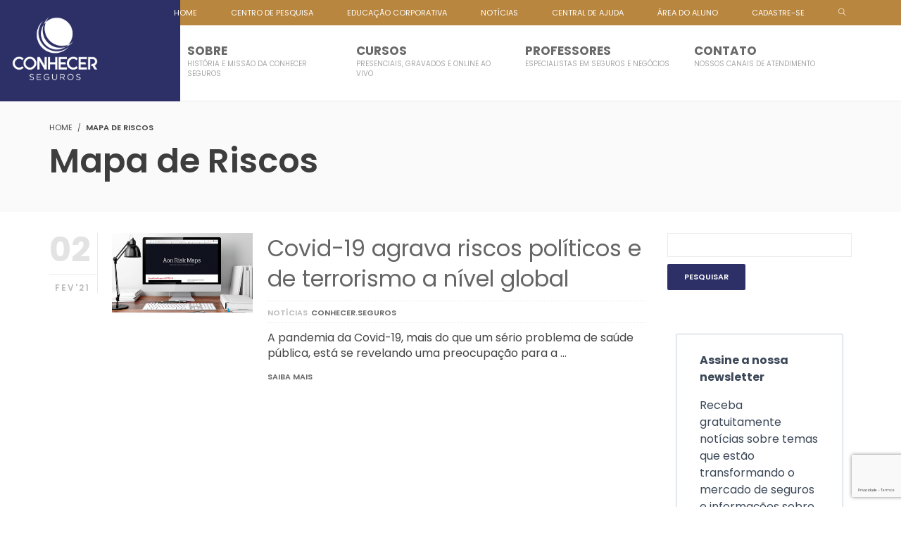

--- FILE ---
content_type: text/html; charset=utf-8
request_url: https://www.google.com/recaptcha/api2/anchor?ar=1&k=6Lfu59wZAAAAABXplEd0q4HTzi4Oz67TOiALqP2o&co=aHR0cHM6Ly9jb25oZWNlcnNlZ3Vyb3MuY29tLmJyOjQ0Mw..&hl=pt&v=PoyoqOPhxBO7pBk68S4YbpHZ&size=invisible&anchor-ms=20000&execute-ms=30000&cb=44hb29lzttzt
body_size: 49415
content:
<!DOCTYPE HTML><html dir="ltr" lang="pt"><head><meta http-equiv="Content-Type" content="text/html; charset=UTF-8">
<meta http-equiv="X-UA-Compatible" content="IE=edge">
<title>reCAPTCHA</title>
<style type="text/css">
/* cyrillic-ext */
@font-face {
  font-family: 'Roboto';
  font-style: normal;
  font-weight: 400;
  font-stretch: 100%;
  src: url(//fonts.gstatic.com/s/roboto/v48/KFO7CnqEu92Fr1ME7kSn66aGLdTylUAMa3GUBHMdazTgWw.woff2) format('woff2');
  unicode-range: U+0460-052F, U+1C80-1C8A, U+20B4, U+2DE0-2DFF, U+A640-A69F, U+FE2E-FE2F;
}
/* cyrillic */
@font-face {
  font-family: 'Roboto';
  font-style: normal;
  font-weight: 400;
  font-stretch: 100%;
  src: url(//fonts.gstatic.com/s/roboto/v48/KFO7CnqEu92Fr1ME7kSn66aGLdTylUAMa3iUBHMdazTgWw.woff2) format('woff2');
  unicode-range: U+0301, U+0400-045F, U+0490-0491, U+04B0-04B1, U+2116;
}
/* greek-ext */
@font-face {
  font-family: 'Roboto';
  font-style: normal;
  font-weight: 400;
  font-stretch: 100%;
  src: url(//fonts.gstatic.com/s/roboto/v48/KFO7CnqEu92Fr1ME7kSn66aGLdTylUAMa3CUBHMdazTgWw.woff2) format('woff2');
  unicode-range: U+1F00-1FFF;
}
/* greek */
@font-face {
  font-family: 'Roboto';
  font-style: normal;
  font-weight: 400;
  font-stretch: 100%;
  src: url(//fonts.gstatic.com/s/roboto/v48/KFO7CnqEu92Fr1ME7kSn66aGLdTylUAMa3-UBHMdazTgWw.woff2) format('woff2');
  unicode-range: U+0370-0377, U+037A-037F, U+0384-038A, U+038C, U+038E-03A1, U+03A3-03FF;
}
/* math */
@font-face {
  font-family: 'Roboto';
  font-style: normal;
  font-weight: 400;
  font-stretch: 100%;
  src: url(//fonts.gstatic.com/s/roboto/v48/KFO7CnqEu92Fr1ME7kSn66aGLdTylUAMawCUBHMdazTgWw.woff2) format('woff2');
  unicode-range: U+0302-0303, U+0305, U+0307-0308, U+0310, U+0312, U+0315, U+031A, U+0326-0327, U+032C, U+032F-0330, U+0332-0333, U+0338, U+033A, U+0346, U+034D, U+0391-03A1, U+03A3-03A9, U+03B1-03C9, U+03D1, U+03D5-03D6, U+03F0-03F1, U+03F4-03F5, U+2016-2017, U+2034-2038, U+203C, U+2040, U+2043, U+2047, U+2050, U+2057, U+205F, U+2070-2071, U+2074-208E, U+2090-209C, U+20D0-20DC, U+20E1, U+20E5-20EF, U+2100-2112, U+2114-2115, U+2117-2121, U+2123-214F, U+2190, U+2192, U+2194-21AE, U+21B0-21E5, U+21F1-21F2, U+21F4-2211, U+2213-2214, U+2216-22FF, U+2308-230B, U+2310, U+2319, U+231C-2321, U+2336-237A, U+237C, U+2395, U+239B-23B7, U+23D0, U+23DC-23E1, U+2474-2475, U+25AF, U+25B3, U+25B7, U+25BD, U+25C1, U+25CA, U+25CC, U+25FB, U+266D-266F, U+27C0-27FF, U+2900-2AFF, U+2B0E-2B11, U+2B30-2B4C, U+2BFE, U+3030, U+FF5B, U+FF5D, U+1D400-1D7FF, U+1EE00-1EEFF;
}
/* symbols */
@font-face {
  font-family: 'Roboto';
  font-style: normal;
  font-weight: 400;
  font-stretch: 100%;
  src: url(//fonts.gstatic.com/s/roboto/v48/KFO7CnqEu92Fr1ME7kSn66aGLdTylUAMaxKUBHMdazTgWw.woff2) format('woff2');
  unicode-range: U+0001-000C, U+000E-001F, U+007F-009F, U+20DD-20E0, U+20E2-20E4, U+2150-218F, U+2190, U+2192, U+2194-2199, U+21AF, U+21E6-21F0, U+21F3, U+2218-2219, U+2299, U+22C4-22C6, U+2300-243F, U+2440-244A, U+2460-24FF, U+25A0-27BF, U+2800-28FF, U+2921-2922, U+2981, U+29BF, U+29EB, U+2B00-2BFF, U+4DC0-4DFF, U+FFF9-FFFB, U+10140-1018E, U+10190-1019C, U+101A0, U+101D0-101FD, U+102E0-102FB, U+10E60-10E7E, U+1D2C0-1D2D3, U+1D2E0-1D37F, U+1F000-1F0FF, U+1F100-1F1AD, U+1F1E6-1F1FF, U+1F30D-1F30F, U+1F315, U+1F31C, U+1F31E, U+1F320-1F32C, U+1F336, U+1F378, U+1F37D, U+1F382, U+1F393-1F39F, U+1F3A7-1F3A8, U+1F3AC-1F3AF, U+1F3C2, U+1F3C4-1F3C6, U+1F3CA-1F3CE, U+1F3D4-1F3E0, U+1F3ED, U+1F3F1-1F3F3, U+1F3F5-1F3F7, U+1F408, U+1F415, U+1F41F, U+1F426, U+1F43F, U+1F441-1F442, U+1F444, U+1F446-1F449, U+1F44C-1F44E, U+1F453, U+1F46A, U+1F47D, U+1F4A3, U+1F4B0, U+1F4B3, U+1F4B9, U+1F4BB, U+1F4BF, U+1F4C8-1F4CB, U+1F4D6, U+1F4DA, U+1F4DF, U+1F4E3-1F4E6, U+1F4EA-1F4ED, U+1F4F7, U+1F4F9-1F4FB, U+1F4FD-1F4FE, U+1F503, U+1F507-1F50B, U+1F50D, U+1F512-1F513, U+1F53E-1F54A, U+1F54F-1F5FA, U+1F610, U+1F650-1F67F, U+1F687, U+1F68D, U+1F691, U+1F694, U+1F698, U+1F6AD, U+1F6B2, U+1F6B9-1F6BA, U+1F6BC, U+1F6C6-1F6CF, U+1F6D3-1F6D7, U+1F6E0-1F6EA, U+1F6F0-1F6F3, U+1F6F7-1F6FC, U+1F700-1F7FF, U+1F800-1F80B, U+1F810-1F847, U+1F850-1F859, U+1F860-1F887, U+1F890-1F8AD, U+1F8B0-1F8BB, U+1F8C0-1F8C1, U+1F900-1F90B, U+1F93B, U+1F946, U+1F984, U+1F996, U+1F9E9, U+1FA00-1FA6F, U+1FA70-1FA7C, U+1FA80-1FA89, U+1FA8F-1FAC6, U+1FACE-1FADC, U+1FADF-1FAE9, U+1FAF0-1FAF8, U+1FB00-1FBFF;
}
/* vietnamese */
@font-face {
  font-family: 'Roboto';
  font-style: normal;
  font-weight: 400;
  font-stretch: 100%;
  src: url(//fonts.gstatic.com/s/roboto/v48/KFO7CnqEu92Fr1ME7kSn66aGLdTylUAMa3OUBHMdazTgWw.woff2) format('woff2');
  unicode-range: U+0102-0103, U+0110-0111, U+0128-0129, U+0168-0169, U+01A0-01A1, U+01AF-01B0, U+0300-0301, U+0303-0304, U+0308-0309, U+0323, U+0329, U+1EA0-1EF9, U+20AB;
}
/* latin-ext */
@font-face {
  font-family: 'Roboto';
  font-style: normal;
  font-weight: 400;
  font-stretch: 100%;
  src: url(//fonts.gstatic.com/s/roboto/v48/KFO7CnqEu92Fr1ME7kSn66aGLdTylUAMa3KUBHMdazTgWw.woff2) format('woff2');
  unicode-range: U+0100-02BA, U+02BD-02C5, U+02C7-02CC, U+02CE-02D7, U+02DD-02FF, U+0304, U+0308, U+0329, U+1D00-1DBF, U+1E00-1E9F, U+1EF2-1EFF, U+2020, U+20A0-20AB, U+20AD-20C0, U+2113, U+2C60-2C7F, U+A720-A7FF;
}
/* latin */
@font-face {
  font-family: 'Roboto';
  font-style: normal;
  font-weight: 400;
  font-stretch: 100%;
  src: url(//fonts.gstatic.com/s/roboto/v48/KFO7CnqEu92Fr1ME7kSn66aGLdTylUAMa3yUBHMdazQ.woff2) format('woff2');
  unicode-range: U+0000-00FF, U+0131, U+0152-0153, U+02BB-02BC, U+02C6, U+02DA, U+02DC, U+0304, U+0308, U+0329, U+2000-206F, U+20AC, U+2122, U+2191, U+2193, U+2212, U+2215, U+FEFF, U+FFFD;
}
/* cyrillic-ext */
@font-face {
  font-family: 'Roboto';
  font-style: normal;
  font-weight: 500;
  font-stretch: 100%;
  src: url(//fonts.gstatic.com/s/roboto/v48/KFO7CnqEu92Fr1ME7kSn66aGLdTylUAMa3GUBHMdazTgWw.woff2) format('woff2');
  unicode-range: U+0460-052F, U+1C80-1C8A, U+20B4, U+2DE0-2DFF, U+A640-A69F, U+FE2E-FE2F;
}
/* cyrillic */
@font-face {
  font-family: 'Roboto';
  font-style: normal;
  font-weight: 500;
  font-stretch: 100%;
  src: url(//fonts.gstatic.com/s/roboto/v48/KFO7CnqEu92Fr1ME7kSn66aGLdTylUAMa3iUBHMdazTgWw.woff2) format('woff2');
  unicode-range: U+0301, U+0400-045F, U+0490-0491, U+04B0-04B1, U+2116;
}
/* greek-ext */
@font-face {
  font-family: 'Roboto';
  font-style: normal;
  font-weight: 500;
  font-stretch: 100%;
  src: url(//fonts.gstatic.com/s/roboto/v48/KFO7CnqEu92Fr1ME7kSn66aGLdTylUAMa3CUBHMdazTgWw.woff2) format('woff2');
  unicode-range: U+1F00-1FFF;
}
/* greek */
@font-face {
  font-family: 'Roboto';
  font-style: normal;
  font-weight: 500;
  font-stretch: 100%;
  src: url(//fonts.gstatic.com/s/roboto/v48/KFO7CnqEu92Fr1ME7kSn66aGLdTylUAMa3-UBHMdazTgWw.woff2) format('woff2');
  unicode-range: U+0370-0377, U+037A-037F, U+0384-038A, U+038C, U+038E-03A1, U+03A3-03FF;
}
/* math */
@font-face {
  font-family: 'Roboto';
  font-style: normal;
  font-weight: 500;
  font-stretch: 100%;
  src: url(//fonts.gstatic.com/s/roboto/v48/KFO7CnqEu92Fr1ME7kSn66aGLdTylUAMawCUBHMdazTgWw.woff2) format('woff2');
  unicode-range: U+0302-0303, U+0305, U+0307-0308, U+0310, U+0312, U+0315, U+031A, U+0326-0327, U+032C, U+032F-0330, U+0332-0333, U+0338, U+033A, U+0346, U+034D, U+0391-03A1, U+03A3-03A9, U+03B1-03C9, U+03D1, U+03D5-03D6, U+03F0-03F1, U+03F4-03F5, U+2016-2017, U+2034-2038, U+203C, U+2040, U+2043, U+2047, U+2050, U+2057, U+205F, U+2070-2071, U+2074-208E, U+2090-209C, U+20D0-20DC, U+20E1, U+20E5-20EF, U+2100-2112, U+2114-2115, U+2117-2121, U+2123-214F, U+2190, U+2192, U+2194-21AE, U+21B0-21E5, U+21F1-21F2, U+21F4-2211, U+2213-2214, U+2216-22FF, U+2308-230B, U+2310, U+2319, U+231C-2321, U+2336-237A, U+237C, U+2395, U+239B-23B7, U+23D0, U+23DC-23E1, U+2474-2475, U+25AF, U+25B3, U+25B7, U+25BD, U+25C1, U+25CA, U+25CC, U+25FB, U+266D-266F, U+27C0-27FF, U+2900-2AFF, U+2B0E-2B11, U+2B30-2B4C, U+2BFE, U+3030, U+FF5B, U+FF5D, U+1D400-1D7FF, U+1EE00-1EEFF;
}
/* symbols */
@font-face {
  font-family: 'Roboto';
  font-style: normal;
  font-weight: 500;
  font-stretch: 100%;
  src: url(//fonts.gstatic.com/s/roboto/v48/KFO7CnqEu92Fr1ME7kSn66aGLdTylUAMaxKUBHMdazTgWw.woff2) format('woff2');
  unicode-range: U+0001-000C, U+000E-001F, U+007F-009F, U+20DD-20E0, U+20E2-20E4, U+2150-218F, U+2190, U+2192, U+2194-2199, U+21AF, U+21E6-21F0, U+21F3, U+2218-2219, U+2299, U+22C4-22C6, U+2300-243F, U+2440-244A, U+2460-24FF, U+25A0-27BF, U+2800-28FF, U+2921-2922, U+2981, U+29BF, U+29EB, U+2B00-2BFF, U+4DC0-4DFF, U+FFF9-FFFB, U+10140-1018E, U+10190-1019C, U+101A0, U+101D0-101FD, U+102E0-102FB, U+10E60-10E7E, U+1D2C0-1D2D3, U+1D2E0-1D37F, U+1F000-1F0FF, U+1F100-1F1AD, U+1F1E6-1F1FF, U+1F30D-1F30F, U+1F315, U+1F31C, U+1F31E, U+1F320-1F32C, U+1F336, U+1F378, U+1F37D, U+1F382, U+1F393-1F39F, U+1F3A7-1F3A8, U+1F3AC-1F3AF, U+1F3C2, U+1F3C4-1F3C6, U+1F3CA-1F3CE, U+1F3D4-1F3E0, U+1F3ED, U+1F3F1-1F3F3, U+1F3F5-1F3F7, U+1F408, U+1F415, U+1F41F, U+1F426, U+1F43F, U+1F441-1F442, U+1F444, U+1F446-1F449, U+1F44C-1F44E, U+1F453, U+1F46A, U+1F47D, U+1F4A3, U+1F4B0, U+1F4B3, U+1F4B9, U+1F4BB, U+1F4BF, U+1F4C8-1F4CB, U+1F4D6, U+1F4DA, U+1F4DF, U+1F4E3-1F4E6, U+1F4EA-1F4ED, U+1F4F7, U+1F4F9-1F4FB, U+1F4FD-1F4FE, U+1F503, U+1F507-1F50B, U+1F50D, U+1F512-1F513, U+1F53E-1F54A, U+1F54F-1F5FA, U+1F610, U+1F650-1F67F, U+1F687, U+1F68D, U+1F691, U+1F694, U+1F698, U+1F6AD, U+1F6B2, U+1F6B9-1F6BA, U+1F6BC, U+1F6C6-1F6CF, U+1F6D3-1F6D7, U+1F6E0-1F6EA, U+1F6F0-1F6F3, U+1F6F7-1F6FC, U+1F700-1F7FF, U+1F800-1F80B, U+1F810-1F847, U+1F850-1F859, U+1F860-1F887, U+1F890-1F8AD, U+1F8B0-1F8BB, U+1F8C0-1F8C1, U+1F900-1F90B, U+1F93B, U+1F946, U+1F984, U+1F996, U+1F9E9, U+1FA00-1FA6F, U+1FA70-1FA7C, U+1FA80-1FA89, U+1FA8F-1FAC6, U+1FACE-1FADC, U+1FADF-1FAE9, U+1FAF0-1FAF8, U+1FB00-1FBFF;
}
/* vietnamese */
@font-face {
  font-family: 'Roboto';
  font-style: normal;
  font-weight: 500;
  font-stretch: 100%;
  src: url(//fonts.gstatic.com/s/roboto/v48/KFO7CnqEu92Fr1ME7kSn66aGLdTylUAMa3OUBHMdazTgWw.woff2) format('woff2');
  unicode-range: U+0102-0103, U+0110-0111, U+0128-0129, U+0168-0169, U+01A0-01A1, U+01AF-01B0, U+0300-0301, U+0303-0304, U+0308-0309, U+0323, U+0329, U+1EA0-1EF9, U+20AB;
}
/* latin-ext */
@font-face {
  font-family: 'Roboto';
  font-style: normal;
  font-weight: 500;
  font-stretch: 100%;
  src: url(//fonts.gstatic.com/s/roboto/v48/KFO7CnqEu92Fr1ME7kSn66aGLdTylUAMa3KUBHMdazTgWw.woff2) format('woff2');
  unicode-range: U+0100-02BA, U+02BD-02C5, U+02C7-02CC, U+02CE-02D7, U+02DD-02FF, U+0304, U+0308, U+0329, U+1D00-1DBF, U+1E00-1E9F, U+1EF2-1EFF, U+2020, U+20A0-20AB, U+20AD-20C0, U+2113, U+2C60-2C7F, U+A720-A7FF;
}
/* latin */
@font-face {
  font-family: 'Roboto';
  font-style: normal;
  font-weight: 500;
  font-stretch: 100%;
  src: url(//fonts.gstatic.com/s/roboto/v48/KFO7CnqEu92Fr1ME7kSn66aGLdTylUAMa3yUBHMdazQ.woff2) format('woff2');
  unicode-range: U+0000-00FF, U+0131, U+0152-0153, U+02BB-02BC, U+02C6, U+02DA, U+02DC, U+0304, U+0308, U+0329, U+2000-206F, U+20AC, U+2122, U+2191, U+2193, U+2212, U+2215, U+FEFF, U+FFFD;
}
/* cyrillic-ext */
@font-face {
  font-family: 'Roboto';
  font-style: normal;
  font-weight: 900;
  font-stretch: 100%;
  src: url(//fonts.gstatic.com/s/roboto/v48/KFO7CnqEu92Fr1ME7kSn66aGLdTylUAMa3GUBHMdazTgWw.woff2) format('woff2');
  unicode-range: U+0460-052F, U+1C80-1C8A, U+20B4, U+2DE0-2DFF, U+A640-A69F, U+FE2E-FE2F;
}
/* cyrillic */
@font-face {
  font-family: 'Roboto';
  font-style: normal;
  font-weight: 900;
  font-stretch: 100%;
  src: url(//fonts.gstatic.com/s/roboto/v48/KFO7CnqEu92Fr1ME7kSn66aGLdTylUAMa3iUBHMdazTgWw.woff2) format('woff2');
  unicode-range: U+0301, U+0400-045F, U+0490-0491, U+04B0-04B1, U+2116;
}
/* greek-ext */
@font-face {
  font-family: 'Roboto';
  font-style: normal;
  font-weight: 900;
  font-stretch: 100%;
  src: url(//fonts.gstatic.com/s/roboto/v48/KFO7CnqEu92Fr1ME7kSn66aGLdTylUAMa3CUBHMdazTgWw.woff2) format('woff2');
  unicode-range: U+1F00-1FFF;
}
/* greek */
@font-face {
  font-family: 'Roboto';
  font-style: normal;
  font-weight: 900;
  font-stretch: 100%;
  src: url(//fonts.gstatic.com/s/roboto/v48/KFO7CnqEu92Fr1ME7kSn66aGLdTylUAMa3-UBHMdazTgWw.woff2) format('woff2');
  unicode-range: U+0370-0377, U+037A-037F, U+0384-038A, U+038C, U+038E-03A1, U+03A3-03FF;
}
/* math */
@font-face {
  font-family: 'Roboto';
  font-style: normal;
  font-weight: 900;
  font-stretch: 100%;
  src: url(//fonts.gstatic.com/s/roboto/v48/KFO7CnqEu92Fr1ME7kSn66aGLdTylUAMawCUBHMdazTgWw.woff2) format('woff2');
  unicode-range: U+0302-0303, U+0305, U+0307-0308, U+0310, U+0312, U+0315, U+031A, U+0326-0327, U+032C, U+032F-0330, U+0332-0333, U+0338, U+033A, U+0346, U+034D, U+0391-03A1, U+03A3-03A9, U+03B1-03C9, U+03D1, U+03D5-03D6, U+03F0-03F1, U+03F4-03F5, U+2016-2017, U+2034-2038, U+203C, U+2040, U+2043, U+2047, U+2050, U+2057, U+205F, U+2070-2071, U+2074-208E, U+2090-209C, U+20D0-20DC, U+20E1, U+20E5-20EF, U+2100-2112, U+2114-2115, U+2117-2121, U+2123-214F, U+2190, U+2192, U+2194-21AE, U+21B0-21E5, U+21F1-21F2, U+21F4-2211, U+2213-2214, U+2216-22FF, U+2308-230B, U+2310, U+2319, U+231C-2321, U+2336-237A, U+237C, U+2395, U+239B-23B7, U+23D0, U+23DC-23E1, U+2474-2475, U+25AF, U+25B3, U+25B7, U+25BD, U+25C1, U+25CA, U+25CC, U+25FB, U+266D-266F, U+27C0-27FF, U+2900-2AFF, U+2B0E-2B11, U+2B30-2B4C, U+2BFE, U+3030, U+FF5B, U+FF5D, U+1D400-1D7FF, U+1EE00-1EEFF;
}
/* symbols */
@font-face {
  font-family: 'Roboto';
  font-style: normal;
  font-weight: 900;
  font-stretch: 100%;
  src: url(//fonts.gstatic.com/s/roboto/v48/KFO7CnqEu92Fr1ME7kSn66aGLdTylUAMaxKUBHMdazTgWw.woff2) format('woff2');
  unicode-range: U+0001-000C, U+000E-001F, U+007F-009F, U+20DD-20E0, U+20E2-20E4, U+2150-218F, U+2190, U+2192, U+2194-2199, U+21AF, U+21E6-21F0, U+21F3, U+2218-2219, U+2299, U+22C4-22C6, U+2300-243F, U+2440-244A, U+2460-24FF, U+25A0-27BF, U+2800-28FF, U+2921-2922, U+2981, U+29BF, U+29EB, U+2B00-2BFF, U+4DC0-4DFF, U+FFF9-FFFB, U+10140-1018E, U+10190-1019C, U+101A0, U+101D0-101FD, U+102E0-102FB, U+10E60-10E7E, U+1D2C0-1D2D3, U+1D2E0-1D37F, U+1F000-1F0FF, U+1F100-1F1AD, U+1F1E6-1F1FF, U+1F30D-1F30F, U+1F315, U+1F31C, U+1F31E, U+1F320-1F32C, U+1F336, U+1F378, U+1F37D, U+1F382, U+1F393-1F39F, U+1F3A7-1F3A8, U+1F3AC-1F3AF, U+1F3C2, U+1F3C4-1F3C6, U+1F3CA-1F3CE, U+1F3D4-1F3E0, U+1F3ED, U+1F3F1-1F3F3, U+1F3F5-1F3F7, U+1F408, U+1F415, U+1F41F, U+1F426, U+1F43F, U+1F441-1F442, U+1F444, U+1F446-1F449, U+1F44C-1F44E, U+1F453, U+1F46A, U+1F47D, U+1F4A3, U+1F4B0, U+1F4B3, U+1F4B9, U+1F4BB, U+1F4BF, U+1F4C8-1F4CB, U+1F4D6, U+1F4DA, U+1F4DF, U+1F4E3-1F4E6, U+1F4EA-1F4ED, U+1F4F7, U+1F4F9-1F4FB, U+1F4FD-1F4FE, U+1F503, U+1F507-1F50B, U+1F50D, U+1F512-1F513, U+1F53E-1F54A, U+1F54F-1F5FA, U+1F610, U+1F650-1F67F, U+1F687, U+1F68D, U+1F691, U+1F694, U+1F698, U+1F6AD, U+1F6B2, U+1F6B9-1F6BA, U+1F6BC, U+1F6C6-1F6CF, U+1F6D3-1F6D7, U+1F6E0-1F6EA, U+1F6F0-1F6F3, U+1F6F7-1F6FC, U+1F700-1F7FF, U+1F800-1F80B, U+1F810-1F847, U+1F850-1F859, U+1F860-1F887, U+1F890-1F8AD, U+1F8B0-1F8BB, U+1F8C0-1F8C1, U+1F900-1F90B, U+1F93B, U+1F946, U+1F984, U+1F996, U+1F9E9, U+1FA00-1FA6F, U+1FA70-1FA7C, U+1FA80-1FA89, U+1FA8F-1FAC6, U+1FACE-1FADC, U+1FADF-1FAE9, U+1FAF0-1FAF8, U+1FB00-1FBFF;
}
/* vietnamese */
@font-face {
  font-family: 'Roboto';
  font-style: normal;
  font-weight: 900;
  font-stretch: 100%;
  src: url(//fonts.gstatic.com/s/roboto/v48/KFO7CnqEu92Fr1ME7kSn66aGLdTylUAMa3OUBHMdazTgWw.woff2) format('woff2');
  unicode-range: U+0102-0103, U+0110-0111, U+0128-0129, U+0168-0169, U+01A0-01A1, U+01AF-01B0, U+0300-0301, U+0303-0304, U+0308-0309, U+0323, U+0329, U+1EA0-1EF9, U+20AB;
}
/* latin-ext */
@font-face {
  font-family: 'Roboto';
  font-style: normal;
  font-weight: 900;
  font-stretch: 100%;
  src: url(//fonts.gstatic.com/s/roboto/v48/KFO7CnqEu92Fr1ME7kSn66aGLdTylUAMa3KUBHMdazTgWw.woff2) format('woff2');
  unicode-range: U+0100-02BA, U+02BD-02C5, U+02C7-02CC, U+02CE-02D7, U+02DD-02FF, U+0304, U+0308, U+0329, U+1D00-1DBF, U+1E00-1E9F, U+1EF2-1EFF, U+2020, U+20A0-20AB, U+20AD-20C0, U+2113, U+2C60-2C7F, U+A720-A7FF;
}
/* latin */
@font-face {
  font-family: 'Roboto';
  font-style: normal;
  font-weight: 900;
  font-stretch: 100%;
  src: url(//fonts.gstatic.com/s/roboto/v48/KFO7CnqEu92Fr1ME7kSn66aGLdTylUAMa3yUBHMdazQ.woff2) format('woff2');
  unicode-range: U+0000-00FF, U+0131, U+0152-0153, U+02BB-02BC, U+02C6, U+02DA, U+02DC, U+0304, U+0308, U+0329, U+2000-206F, U+20AC, U+2122, U+2191, U+2193, U+2212, U+2215, U+FEFF, U+FFFD;
}

</style>
<link rel="stylesheet" type="text/css" href="https://www.gstatic.com/recaptcha/releases/PoyoqOPhxBO7pBk68S4YbpHZ/styles__ltr.css">
<script nonce="HO6jL433toCreAVoCg8h2A" type="text/javascript">window['__recaptcha_api'] = 'https://www.google.com/recaptcha/api2/';</script>
<script type="text/javascript" src="https://www.gstatic.com/recaptcha/releases/PoyoqOPhxBO7pBk68S4YbpHZ/recaptcha__pt.js" nonce="HO6jL433toCreAVoCg8h2A">
      
    </script></head>
<body><div id="rc-anchor-alert" class="rc-anchor-alert"></div>
<input type="hidden" id="recaptcha-token" value="[base64]">
<script type="text/javascript" nonce="HO6jL433toCreAVoCg8h2A">
      recaptcha.anchor.Main.init("[\x22ainput\x22,[\x22bgdata\x22,\x22\x22,\[base64]/[base64]/[base64]/bmV3IHJbeF0oY1swXSk6RT09Mj9uZXcgclt4XShjWzBdLGNbMV0pOkU9PTM/bmV3IHJbeF0oY1swXSxjWzFdLGNbMl0pOkU9PTQ/[base64]/[base64]/[base64]/[base64]/[base64]/[base64]/[base64]/[base64]\x22,\[base64]\\u003d\x22,\x22V8Ouwp3CrFZ1a8K1wqXCnsOnT8OtW8OBfXPDk8K8wqQIw75HwqxzQ8O0w59Tw4nCvcKSGcKdL0rChMKawozDi8KmR8OZCcOkw54LwpIrTFg5wrTDi8OBwpDCojfDmMOvw4dSw5nDvl/CggZ/B8OxwrXDmDB7M2PCpVwpFsKXCsK6CcK9PUrDtDRqwrHCrcONBFbCr0kdYMOhL8KJwr8Tc1fDoANswr/CnTp4wqXDkBwlQ8KhRMOCDmPCucOTwrbDtyzDpVk3C8O5w7fDgcO9KjbClMKeH8OPw7AuXHbDg3shw6TDsX06w5x3wqVUwrHCqcK3wpzCiRAwwoLDjzsHEcKFPAM3T8OhCXFPwp8Qw5ISMTvDnGPClcOgw6xVw6nDnMOow6BGw6FBw4hGwrXCj8O8cMOsPANaHx/[base64]/[base64]/Cn8KkLsOkPsKFw4J5Q3/CtA3CllpNwqx6FMKyw47DvsKXEcKnSkDDs8OOScOHNMKBFW3CocOvw6jCmTzDqQVFwqIoasKQwoAAw6HCr8O5CRDCp8OawoEBDBxEw6EwXA1Aw6VldcOXwpzDocOsa381Cg7DiMKqw5nDhFLCs8OeWsKgKH/DvMKYGVDCuCh2JSVlb8KTwr/[base64]/w40kw7B3MMKmZDNnwpZ0wqbDg8Kwa0BXw6DCmsKHwoDDv8O8FVfDjE41w5vDmAVbT8ONOHsiRlnDqh3CjDRJw61qH15Hw61YYsO0fGBJw5nDuwXDlsKSw7pCwpbDsMOuwpfCmQAxZcKUwqfCqMKJT8KaLgPCpS7DhVTDv8OmLcKiw44cwrbCswI0wq9Mwo/CkUoww7DDiG3DkcO8wqnDksKBMMKuazlKw4HDjREPNsK2wrMkwr5uw7JTBzUgVMKNw4R8FBZPw4djw5/DglUdXMOeQhFOMS/Cs2vDlAtvwqdTw6PDnsOXC8OZd3ZYUcOIGcOmwrdfwr9+QSvDvBFJCcKBYkvCrwvDjMO0wpg7cMKDHsOfwo5Mwrxiw4TDiRt9w7IEwoF5V8OUdgd0w6bCk8KlciDDvcOLw6JAwp5owq40XX/DkVnDjX3DuTV9NR14VMKVGsK5w4I3ACjDuMKaw6jCgMK0N1vDtTnCj8OKOcO5BCLCv8Ozw6s4w68hwpPDtmoRwrnCshPCp8KcwpFiBRJww7cuw6PDrMOMfBjDtQXCpMKBWcODUFtTwpbDpHvCqyscCMOmw6INZsOQYw9/[base64]/ZsKYeUpyw4QewrHCp8O1wrtQwqwew4UpelzCgcK4wr/CtcOMwq0nDsOhw77Dv1IpwrnDqcOAwpTDtm42MMKKwrksABNGI8Okw63DqMKYwrwRQARmw6sww6/[base64]/[base64]/wpLDqsOzw58Yw4XDo8OzwqVQFG4+wrbDmsOmTW3DlcObTcO0wo8CdcODaGdrSx3Dg8KNdcKAw6fCnsOOPW7CjCTDtinCoydua8OeFcKFwrDCkMOtwqFswo9uRV5EGMOHwpkfMMOtcyzCi8OqXk7Dlz0dQTtuFQ3Do8K8wqR7Vi7DjMOdIE/DslvDg8KXwpk/dMKOwr/CncKJdcOqG0fDkcKVwrAPwp/CucKtw4nDjHrCu08Pw6kFwpwww5fClcOCwrXCpMOhFcKtMMOTwqhFw6HDjsKAwr18w5rCjSRGMcK5FMObY1bCvcKgHyHCksO2w413w4pXw6trP8OvcsONw7tQworCkS3DpcKowpHCrcOgFC4pw48OQMKyasK6dsK/[base64]/DsGPCv8KlMsKNeyYjVD9CacOZwrzDqGkARATCsMOrw4XDp8KGOcOaw7pWNWLChcOiRXIRwpDCosKmw6dLw79aw7PCgsO/C3wkdsOXOMOUw5LCvcKLUMKcw5QoCsKRwoLDiT5yX8KoQ8OmKMORLsOxDynDsMOSZmhLHR4MwpNZAxN/B8KPw4hvdw5cw69Mw6HCuSzDq0sSwqdJcWTDssKsw7cUE8O1wpBxwoHDok/Domh/JgbCscK0EsKjJmTDrHjDnjw3wq3CmkloCcOEwr56dBzDrsOxwpnDscKXw7fCtsOSecOYHMKSesOLSMOswph0b8K2dRwKwp/DhHTDusK5dMOXw5ECRsKmZMOJw7UHw5E+wofDnsKwdC/CuCPCqwVSwonCrVvCrMKjacOtwp0qRsK0LANhw54ye8KcCiNGQGBAwpXCl8KDw6XDkVgMWsKAwoJIMWzDmQQdUMOddsKVw45Hwrtdw59Fwr3DtcOJPMO5SMK3woDDjm/DrVI/wpPCpcKIAcOmbsObWMO4Q8OoMMKEYsO4fyh6d8OLPBlJKFw9woFKMsOXw7XCn8O/wrrCsEzDmS7DksO9UsKgRV1kw40SRClSI8KLw6EXM8O8w5nClcOIYF0tccKSwrXCsWJ9wpnCkCvCkgAOw6JhOh8Qw7rCqG1Nbj/CqG1PwrDCozLCuyYvw5R1ScOMw6HDmTfDtcK8w7IQwrzCtEBkwp5pfsKkXMK3HcOYUzfDgFhEAVVhGcKGOzEcw5nCtW3DuMKhw7DCm8KdVBsewpFkw5tGXl4aw7LCkTrCv8O0K2rCjm7ClEHCnMOABEt/[base64]/DnnUpwpPDucK6wrLDhsKgw75SDsOQw6ogFMKjPHUawofDjyU9TEMFGTrDnW/DgR5xTmfCsMO7w6JUW8KdHTRYw6JBWsOGwo92w4jChS0ofMO2woZiXcK4wqocc2J8w6MSwqkywo3DvcK1w6HDlUl+w6odw6TDjBspY8OPwoJtfsKxO1XCuG/Cs084PsOcS2zDglE3EcKOecKIw6nCtUfCu2VYw6ITwp9wwrVPw5DDj8Oqw6rCgsKUSiLDsXoGXHhRJwAlw41ZwqENwqxbw7I6P13CoyTCjMO3wqBZw4Ihw5HCkR9Dw5DCpyzCmMKfw67DpgnDvhvCicOrIxN/MMOXw6xxwpnCu8Oewq1owphOw4ozZsOWwrTDtMKVEHvCjMK2wrw0w4fDpz8Gw7HDssKhI0MkYzjChgZlPMO1VFLDvMKhwoTCuAXChMOKw6TCisKvwpEoNMOXYsK6W8Kawr/DqmI1wpwHwr/DtDo5TcKsUcKlRA/Cr10cGMKbwp3Dh8OsMggGPh3Ci0XCrl3DnWc7LsOdRsOiUXrCl2fDgQvDk2PDmsOIT8OYwrDCn8ODwrJQHBLDjcKYLMO5wpXCm8KTKMK8YwR8SmrDkcOfP8O/XVYGwrZTw5rDqRIWw6XDlMOgwqsawpkefmAfOC5ywpVxwq/Cp1ElY8KQwqnCqBYofxzDojQMF8OVNcO/SRfDs8OiwqUULsKrIBZcw7Yfwo/DncOUABzDgEfCncK0G2Q9w4PCgcKbw57CvMOhwrnCkVo/wrLCtibCpcOREkVZRHg3wozCksOyw5PChcKZw68qfR9Fe24kwrHCk0PDh37ChsOEwojDk8KRRCvDhXPClMKXw7TDpcKWw4IUKS/DlUlRPWPCgcOtN03CpXrCucOMwovCoEEXdxZIwr3DiiTCtkxQIFR/w7/DujxJbBVDOMKNPcONKw/[base64]/BMKmw7wdbE43ScK+w7tdwqBaKsKYMsKIw6fCnU/Ci8KHFcOiaCnCssOQI8Kka8Oww5V/w4zCvsO6YEstZ8KdNEItw6g9wpZ3Z3Uhf8O8EEA1WMOQMizDvC3DkMKPw7Z5w7vClcKFw5/[base64]/ClVHDvcOOBMK7w4jCjRXCjnbDtDsedsOLcXHCmsKWbMKYwrhzwoPClCLDi8KlwoFEw59jwqfCmGhRY8KHN0sKwrRSw5k9w6PCmB0tYcKzw65Rwq/Du8Oaw57CmwM5C3/DvcKUw5w7w7/[base64]/wp/[base64]/wq7DhXXCncKrw5nDnMK9wp7CqXVKNjV/wownUCPDicK6w6okw4pgw7wXwrTDi8KLGiU/w45/w7TCp0jCmsOTLMOLMMO7wqzDq8KeaXoBwo1MT1JzX8Krw5/Cs1XDtcOQwqJ9TsKvEkAcw47DogbDvBzCpnzCr8OwwplqCMOnwqfCt8OucMKMwroZwrbCsW/[base64]/DrcOlwrXDk07Cjk4hw5FfMsOiEcKXwqTDsGZ8U8Oew67CozpUw7PCosOEwpZOw4PCr8KfKCnDicODZXV/[base64]/GAXCisKpw4hxwo9XZn/DmHMSU8OQw6ZKOcO0MWfCmcKgwrnDiirCg8ODwp5aw4hvRcOCVsKqw47DucKZZhzCnsO0wp/[base64]/DsOIw47Dg253w7LCicKWw597DQXDjEBvGj/DlSchwozDv13CuWTCqXdPwocswo3CkX8NNU1UKsKfYzFwTMOmwppQwrE/w5ghwqQpVhnDgxsrBcOBecKOw6TDr8KWw4PCrWsjb8O0wq4ScMKMEEoHBV0ewqRDwpxuwr/CicKcGsOiwoTDrcO4QEAkKEvCu8OUw4kVwqp/wrXDu2TCgMKXwpsgwrPCiR/CjMOmFEZBL3nDhMO6dzgSw7nDpCHCnsOawqFoGHQbwoVlBcKheMOyw4lMwqk5HMK7w7fCnsOQFcKawolpXQrDmm5kM8OFJBfDo014wpXCql1UwqZjAcOKYmDCoDTDj8KfWHjCpn4ow4BYecK7B8K/Xk8kUHzCnnLDmsK5R37DgG3DpmNXCcKLw40Sw6HCusK8dy5JL28hGcOHw7fCssOkw4fDrERawqJ2d0LDicOuE3PCmsOkwoc8c8Ojwo7Co0M5RcOyRXDDrnfChcOGdTBMw7w6QnbDlh0EwpnCtB3Cg0dDw5Fww7LDqCMNFsOBBMOrw5Z0wpYSw5ACwp/Dk8OVwojDjxXDtcOIa1bDncOND8K3RkHDjQwswohEGsOdw5PCuMOtwqttwrVVwpFLTD7Dt2DCrwgUw63DosOPb8O5H1gswpgAwpbCgMKNwoPCssKNw4nChMK8wqFxw5k9AXY6wrAxYsOKw4nDrQZgMxxSdsOKwrDDjMOaM1/DvnrDqQxCEcKOw6nDmcKJwpDCpB4AwobCtMOKTMO4wqNEDQPChsOVMgYFw5PDlRLDpxl2woVrAU1DS2/DuWLCnMKHNwXDjMKPwowOb8OAwp3DmsO8w6zCucK+wrTCrjLCmV3DmcOQclHCssOgUR/[base64]/[base64]/CmsKUAsOoG8OPwpkOw4/CnE7CocOTwrjDrcOiIGptwqx7woPCocK4w5kJAXIDU8KoLT3CtcOVOnDDhMKFF8KbX0jDpRcpGcKQw5LCuCnDv8Kqa18AwokiwrkbwrRTOllVwol/w5vDlkFgAcOpTMOKwoFjXX86DWrDnwZjwrDDvWTDpsKlOUPDoMO6PcOnw57DqcOGGcOMP8OmNVzCmMOGHCJKw5QIQMKmLcOpwojDtiIWK37DoD0Gw4ldwr0HPQsXXcK8KMKcwogsw7Iow5twcsKQwqpNwoFiZsK/UsKaw4Ryw43Dp8OdPVAVEDXCtMKMwrzDqsOOwpXDkMK5w6g8LS/DgcK+XMKTw6HCrw1yfcKlwpVFI3jClMOmwpLDrh/DlcKmGxDDlSjCiWRwXMKXNQrDl8KHw6kZw7/Ck0l+PUYEN8OJwpkOe8Kkw58kdmzDp8KlIWzClsOcw65hwojDvcKRw5cPfDgIwrTCng9lwpZgYwgowp3DicKNw53Ds8O8wo0bwqfCsCU3wofCl8K1NMOlw4lrdsOJIhLCvnDCkcKZw4zCgFRoS8O0w58IPFYSImHCusOqZnfDl8KPwoBLw6c7T3bDgj45wrzDq8K2w6/CtcKrw4VEWz8kfEMdVTPClMOUZWVQw5PCpgPCq3s6w51NwrQ6wrnDr8Ktwpkpw6zDhcK6wq/DoBjDigfDrzphwpB7FUHCk8Oiw6rCosK4w6jCmMO1WcKDbMOmw6HDomTCvsOJw4BIwprCqSRjw7PDq8OkGw4BwqDCohHDuxrCgMOiwqHCo0UOwqFQwqPCjsOZPMK0bsOWel4fKzo5YcKawpwVw4IEfxA/QMOSHV4PJAbDgjdkCsKyKh4ACcKmNW3CvkzCmTodw6xnwpDCr8OIw60Dwp3DnjwyCjllwrfCl8OKw6vCqm3DtDzDnsOAwo5Fw4DChgQWwr/[base64]/Ig0bwo/Dv8K0fhDCo1IWRMOBw6Fsw6IQw6ZZHGfCg8KJQ17CscKWFsOtw7DDtQZhw6LDv2ZrwqMxwqDDgQzDhsODwoVCDsKlwo/[base64]/CoyfDqcKgwpHCtCQWw4fDj8KeaMKYYMOFw6/DsEN6w5TCvifDncKRwoLDjMKOV8OhZzt2w7vDhXsLwp8twooVPmhGWkXDosOTwrB3ZT56w4vChjXDimPDqhshFFtybiwPwqo3w6vCrMO5w57CicOudMKmw4A5wpspwoczwpXDlsO/wq7DtMKfGsK3LHg9ez4JYcOgwpocw6Qkwqp5wrbDlm19UgdWNMK1BcKrR3fCmcOXfGxYwpzCusOvwo7Ck3bDvC3CssOHwq3ClsKjw5c/wq/[base64]/[base64]/DmcK7YMK6wowPLsOXCcOqWRDCh8KZwocNw6DCkGzCrRwHdTrCuiANwq3DrhIKZzbCrDXCuMOLY8KWwpEXeg/DmcKpL00mw7HCksOrw5rCpsKYJsOww4dia27Cn8OoQ1AUw4/CgnzCq8K8w5fDo37Dq2zCk8K2aWxtKsKcwrIBCBXDuMKlwqkDP3/Ct8KpbsKlKDsfM8KZSToeNMKtdMKGOQ8XY8KNw6nDscKlEMOiSTIEw4DDsREnw77CkwfDs8Kcw642NHrCnsK2HMKJMsKON8KKPzESw4pywo/DqC/DrMODSivCnMKvwo3DusK/K8KgB00wCMK7w5XDuRk1WEAWwqfDh8OqJ8OTF2t4Q8OQwonDhcKsw78aw5TDj8K/dTLDuGh+ZyEBdsOXwqxRwpLDvXzDjMKkCMOVIcOmG1Bvwp4abARHA1p/[base64]/DlMOHwpvDvmbCnsKnw6UWw6wSw57DhVTDqRHCrDoAR8OTw6ZOw6jDvzjDrTHCnxANDX/DkljDg0YTwpcqU0DCkMOfw7TDvMOXwpdGLsOHcsOFD8OdR8K9wqk0w7wxF8OJw6oJwp3DrFIRJsKHcsK/AsOvLjjCt8KuFUDCrsOtwq7CgUHCglk/[base64]/[base64]/Dr8OeAzkvRsOyRRPDoDwpw63DiU5HfcOtwqRXHhrDsGctw73DtcOTwrEjwo5EwrTDocOaw71CAXTDqyw7wq83w4XCosOLK8Ksw6rDp8OrD1ZMwp8tFsKnXUjDn2hfSX/CjcO1Sm/DucKQw5bDrgsDwo/Cg8O6w6UQw4vCusKMw7rDqMKlM8OwXkFdV8OWwoJWXjbCosOLwq/CnX/CosOKwpfCosKlcm5rODXCmznDhcKbAQHClQ3DmQrCq8OHwqt4w5tqw4HClsKcwqDCrMKbSkrCr8KGw75ZIiZqwp0YC8KmLsOQJsObwodMwrrChMOLw4ZSfcKcwovDjxUZw4zDhcOocMKXwoRofsOJacOPGMO8TsKMw5vCsnXCtcKAEsKFBALCngTCgU8awqpiw5zDkk/CojTCk8KCTMOVTRHDvMOlBcKyScO0Hx/[base64]/DnHEoViA7wpPClQZhDsOQdR4/[base64]/w6QlR0MlcHzCumPCkScRwrfDmQLCi8OJHgDCrMK4ak7CocKrDlx3w4PDucOowqzDusOZelAHU8K2w4dJaA1MwrpnCsKbd8Kyw4B8e8KLDEMgcsOVEcK4w7vCjsO/w60uQMKQBwvCoMK/Ij7CisKQwr/CoEXCrsO/M3QHEcKqw5LDrmoMw6PCiMODSsOFw5NFMMKFUWrCr8KKwp/CuTvCuhwxwpEnSn1wwoLCjyFlw4FKw5PCgsKDw4nDv8OaP2k+woNBwptYSMKtXBLCnCPCmV0cw4fCvcKDW8KJYnZ7wpxAwrnCrDk8RD8ADQRSwpTCgcKhO8O+w7/CjsKmDFR6cRd9S2TDlSLDksOwVnfCjcK4K8KpUsK7wp0Fw6MMw53Ci29YCMOkwoQoUMOcw77CncO3EMOyRzfCr8K+GhPCmcO9HMOXw4nDkHbCvcOLw5rDkUfClhTCuXfDjChtwpYaw4UcbcOXwrl3eg5nwr/[base64]/WsOuwrFow45cwr9DJXXCtm4qwpIdfEDCp0nDuR7DtcOSw4XCnC8xMMOqwpPDr8O6DUYxQFx1woAKZsO8wqLCpF1kwrhKQBIPw4pSw4HCmCAyYCt4w5lEb8OQD8ObwqbDm8K2wqRYw7/Cv1PDocOYwq1AKcKHwqh3w4VFOVZRw7AJb8KeLh/DssK8GMOVY8OrKMObIsKuTxHCosOqB8Oaw6YjGBEqwpPCtUXDun3Cn8OPBj3DlGApwrhcN8KuwrJrw7BFRsKyMcOjDScaNlIzw6Mtw5jDuCXDjg1dwrrDhcO7KTFlTcOXwqrDkmhmw6JEdsOkwo7DhcK3wqrCvhrDkCZNJGIUZMOPBMO4fcKTKsOTwpM/w7ZLw4BVdcOdw54MA8OIejAPTcOyw4kow7rCmlAAfSMVw79DwqbDtzJMwr/CosORSA5BJMK2NAjCoDjCnsOQTsKzCxfDs2vCvcKHR8K8wqBMwo/CjcKILEjCssOfVjFvwpsvWzTDiwvDv1fDsALCt09FwrIDw6tSwpVTw6AxwofDiMOLQ8KhZcKxwqDCgsOBwqgsY8KOPjTCk8Kkw7rCh8KUwpkwA2zCpnrCuMO+Eg0Ow4fDmsKuPRTCnnDDjyltw6TClcOxejxXTk0Rw5okw4DChCQfw5x6LcOKwoYWw5EUw6/[base64]/CqxYpCCHDjsO9w5LDrMK5w6zDsHbDvMK+B0nCm8O+w7TDg8Kaw4JhLUMHw7JlG8KEwp9Nw68zNcK6ESjDvcKVw4HDh8KNwqHCjQlyw6wJE8OHwqrDiwXDqcO1E8OPwoVhw586wodzwoFAAXrCg0tBw6EPasKQw64kMsKXYsKcbRR/w5jCq1HCowPDmgrDpmPCll/[base64]/Oydsw4VLw5fChMKXFwVsCEDDg3TClMKTwrTDoykJw4g4w5zDqWbDpMOOwo/Cu3JKwopbw78KWsKawofDigHDmHs8RX1Awr3DvSHDtm/DhBVnwrHDijPDt2Bsw5IHwrnCvC7DusOxKMK9w5HCisK3w7QeFWJuwrdrasOuwqjCiDLCssKGw6VLwqLCosOlwpDCrCtDwqfDsA5/J8O/MQ5QwofDqcOawrbDjBVcIsOpfsKTwp56csOCbSl6w5Z/QsO/[base64]/TSLDj8O8w5cCKsKMwpzCucKfC1w8eHzCg1EewrIJKsK8LsOGwpgCwrwfw4rCoMODLcKzw5hsw5XCtsOlwrx9w7XCiW/CqcO/MRsvwpzCo2ljIMKDbcKSwonCkMO+wqbDvk/[base64]/CjW/CtgwdLsOzwpXCpHswwq3ClMKYAwF/wr3DgMO7d8OPBy3Dkh/CvEAUwpVxainDhcOFw4EUYHLDtgbDpMOILB/DpcK6KzBII8KNLjZWwr/DtcOwYV9VwoUqc3knw4U1WFHDlMKcw6JRHcOjwoXClMKeMlXChsOIw5bDhC3DnsOBw4M1w7EYCWDCssKWfMKbVSvDssK0AU/DicOOw4UrfCAaw5I4C3l/VcOkwoF9w5nDrsKfw7wpWBPCgj4wwqRIw4Uqw6oHw7sMw4rCosOqw609eMKOSRbDssKwwrxMwobDjn7DoMOow6AoE2BTw5fDn8KOwoAWDgt4w4/[base64]/wqozwplxw4MWwq7DjAFFS8O3wqrDmzx4wqfCp2/[base64]/[base64]/[base64]/DiXvDisKLFSnCgydUw5rDmgfCoTY7w4tLwrzDj8OawppkwpzCmFLDp8OjwrxhNQ0Ow6oMJMKxwq/[base64]/[base64]/H8KbScK4UMO9wo8KJsOvP0EFV8Kkw4TCocO7woDCgcKQw6vChMOcKnpnP3zChMOwFl0XdQYyYjdDw7XCtsKgNzHCmMO/G2jCnFtqwpM7w7vCssOnw7JYGMOBwpgoXRbCtcKOw4tTCQbDnXZZw6TCj8K3w4vCvS3Ck1XDp8KbwrE0w68rfjJsw67Cmi/[base64]/DqR3Co0zCr8KCw64ow6vDg21bIsOgw4Ahw4HDiUjDkRrDk8Odw6vCnDbCl8OkwpzDq1bDiMOkwqjCvcKKwrrDvk4tX8OSw4Ivw5PCgcOvVUDCrcOLW17DsR7Dnh9xwoLDrBrCrG/DscKLMG7CicKEwoJHecKVDBcwPxLCrlE1woBkBALCnXPDp8Ouwr0jwrdow4RKEcO1wrVhMcKHwrABdSdEw7HDk8OnecOeayQgwrZiXMOIwqN2IEs4w5jDgMOPw7wAEjrCvsKARMO6wqXDgcOSw5/CiSHDs8OlPSTDrw3Dl0XDqwZZJ8KCwprCoRbCn3cKQQ/Dqyc5w4/DgsOiIF9lw5ZXwpATwrrDisO/[base64]/DtD43w6PCmsO8HMORMVkEw7vCl28vwplzCsOiwqnCtW/[base64]/[base64]/Chx1oDzhGEMKGbMKQG8KffVMNfcO7wo7Cv8Omw7wyD8OnJcKtw7rDrMK1McOTw43Cjk56BcOFTGozb8K2wottO0PDvcKwwpBzTmlJwrRAc8OGwodCfsKpwp/DmVMXSkk9w407wowyFzM/[base64]/CpsOCajMlIcKMOsO2wotmK8Orw6rCoDnDphPClB7CrUJ5wp90MX9cw6bDt8K1VCrCvMOLw7TCgjMuw5MswpTDn1DDv8OTO8KbwqrCgMKKwoHCmlPDp8OFwocrMVbDmcKiwo3DtjcMw7B3IUDDjyNkN8OFw4TDgE1/w4l0I3TDusKjdDwgS2EKw7HCpcOtV2LDmSFbwpk8w7jDl8OtR8KVCMK8w5xQw41gZ8KhwrrCn8KPZTXCjn3DhR42wqjCtSJ2TcKlbgBUJVBkw5rCv8KNCXRJVj/[base64]/Di1bCtMO5W07CsMKICyEFw7nCjMKCw4FpdMKkw68uw4ggwqU4UwRWY8KKwpR7wpjDlV3DncONIz/CpDbDs8KCwpBSa0ZBGT/[base64]/Dug/CvcOJw5hQwoVBw5VDXmd2MMKXCy/[base64]/Dl8Kyw6rCoA3DqQACLTFsbsK3wpkbB8OPw4dXw5h7G8KBw4HDsMOQw6k3w5PCsSRNBDvCjsOlw451S8K8wqvDpMKUwq/CvQhvw5FtGzp+WWsMw4Ftwoxpw5B4GcKlCcO/w5PDnlthAcOkw4HChMOpZAJnw5PCvg3DjkvDr0LCocKdRhtLOMORVsKzwphPw6TDmkDCi8O9w4TCv8Ofw4wtXGReU8OCWSLCi8OILCV5w7gbwq/DsMO8w7/Cu8OpwpTCuTdiw57CvcKmwoltwr/DjB5pwrzDvsKzw51SwoogCMK0HcOEw43DhUFnGAYkwovDjMKqworCkm7Du1DDiRPCt3jDmifDgVcOwo4MWhrCjsKGw4XCqMK/wppmPAXCk8KCw6LDgkZIesK1w43CozVnwrNvH3MmwoBgAFLDnnERwqoQIHxXwoLDn3gCwrJiTMKWKEfDhVrDgsOVw53DrMOZbcKewps4wpzCkMKbwqomHcOxwr7Co8KyGsK+JDDDnsOSXjzDmU0+IsKMwp/CgMOvdsKBL8K+woDCgUvDm0/CtSnCgQHDgMOpLh8pw61Ow7DDosKgC27DvGPCsRUsw4HClsK/LcKyw4cUw6Yiw5bCmsOJCcOhBlvCisOAw57DgF/Cgm3DrsKOwo1XBcOeaX8ZRsKWGMKZSsKXaE4sPsKTwpk2OGbChMOXU8OpwowDwrUZNG5xw5FvwqzDucKVXcKpwpAvw5/DvcKtwo/DsEoGesK2wqXDmXbDhcKDw7sOwpl/wrrCgsONw77CuWhqw4lbwr0Ow5zCiBvCgmdYfyZdLcOVw74sf8OiwqvDi3zDrsOKw5JWYcOldCrCksKAOxY0ZhAqwqFawpt+Y1rDk8K2ek7DrMKTL1g+w4lsFMO9w5XCiD7Cjw/ClzPDjcKDwonCpcK6FMKfTmvDlHZUwplGa8Ozwr0Iw6IXAMONBx/DkcKXScKvw4bDjsK5d1AeDsKfwqrDi25zwoLCikHCgsOqCsOdFAXDhyrDpj7CgMObNVrDhj4owpJfCkdyC8KKw7p4LcKUw6LCok/DkWzDv8KJwqfDoHFRw5jDviRbEsOGwrzDhBjCrwFrw6/Cv1sRwqHCr8OGScOWasOvw6vCl0RzSSnCu3NHwqY0TAvCmANMwqbChsK5PG49wp1NwolAwqVQw5o/L8OMeMO1wqNmwo1RR07DuFI9Z8OBwrHCtSxwwoQuwofDsMOWAsOhN8OJAGQmwp8/[base64]/CkMO6wpdiwrglwrtUGMO7w6bDosOqwqXCqUnCqEZiJMK+BMKQTiDCl8KIfiIRN8OqVXIMFTTDscO7wonDg0/Di8KFw6YCw4MWwpIgwpIlb1bCm8OHMMK8H8OcLsKwR8K7wpMkw4x6Vx4fQ244w5rCiW/DhGIZwoHCgMOyPXxZZgPDn8KrQAdcdcOgNifDucOeRCpWw6NJworCnsOAaUDChC7CkcOCwqvCg8KAJhTCgXDDimDCgsOgK13DkAM+IQrClC0Zw5HDqsOFUw/DqRJ+w4DCqcKkw5bClsK3THtOXicvHsKNwpd4N8OSNTV9w7ALw6PCixTDsMKIw7IiazxYwpxXwpZZw6PDpwjCt8O2w4hnwqx/[base64]/CimNqw5I/RcK9V8O6V3fCiFICw7RuLDHDsDjCssKpwqHCjgkqVBrDlWtbYsOKw61qEwM7XElQW0BGMHnCpnfCqcKtLhHDlQ/DjTTCkgPDny/[base64]/wrnCr8ODNBUAYjwBw4JwJsO/KMKtWwtFRT9Sw6/[base64]/[base64]/fi8hI8KhwpHDmxEBwpIQIHbDvQ/[base64]/CtHfDv8OGw5/CtMK0worCoMO5UcK/w70LUsKgwq1+wpPChHhIwoZTwq/[base64]/Dq8KgJsOfw7suwrZ4wpdmw48OwrB0w6/ChwvDiWMzEMOIDh43Z8KTEMO+UgTCrRJSHkNkZlklOMOtwpgxw5RZw4LDpsKhfMKAIsO+wpnCpcOlaBfDq8KBw5vClzMkwp41w5HCtcKEb8OzEsObbBFkwrszTMKjEixEwq7DikHDh35Iw6k9aQPCicK7FWY8IFnChcKVwrw9AcOVw6LCjsOwwp/CkAFbBXrCjsKtw6HCgnw/[base64]/[base64]/[base64]/[base64]/[base64]/MR8+wo0zw6FeLhHDvH9oPsOEwrB5wp/[base64]/QWQUB8O2w7PDlkJcw5wEfSAWPHnDosOww7REVcKAMsOXFMO3HcKQwpfDljp8w5/Cs8K/FMK7wrJVLMOLDCpwHhBOwo5BwqwHF8OrMQXDjSkjEcOIwqrDvcKcw6QcIQXDuMOxUW5OKMK6wonCt8KNw5vChMOowqXDo8OTw5nCukpxTcOpwpQrVwknw4TDkC3DjcOcw7PDvMOZRMOgwrzCssKhwq/[base64]/CvlYnw4PDs3TCgsKHbcO3ZBvCoMKPwrPDjMKuw64Jw4XCgMO2w6LChnY/w6t9FS7CkMKnwpXCicODbREYZHwMwrt6e8OSwr1TKsOcwrXDrsOnwrvDh8Kyw4JWw77DosO2w6tswrZVwpDCpiY3esK9SV5swq7DgMOJwrNYw4ZDw6nDoiQuXMKtEMO/[base64]/DWBcF8OCGsK+SkppVH/CoMOaAMO/w7w/[base64]/DtMKRw4ciTCEJd8OKw5zDlxlTw5txw7jDhRF3wr7DhmHCmcK8w5vCj8OBwp7CtcKyWMOVBcKLWMODw551wrVow4pWw7jCkMORw6d3YMO4eTTDoHnCrEvDpMK9w4fCpnDDo8KkWTNsWBzCuT3DosO+GcKkb33CvcKiLyIrGMOydUDCt8K/[base64]/DlWcqCMO9Wj/Ct8KFd1/DlUE+WRDDvjHDgEHDscKGwqJhwppULSvDlWYNwp7CmcOFw7lNXMOpeyrDsmDCnMOnw49DUMKQw5stBMOIwpjDocKow7vDrsOuwqF8w45zacO8wp0JwqXChTlGQMOqw6/Cl39dwrnCm8OCPQlcwr4gwr/CvsKPwoYqIsKLwpI/[base64]/wrDDj8Ohw7kAw4TDn8OpwrseOMKDwqErw4/CrQsZSwElw5HDll0Cw7PCj8OlLcO5wpMAIMOVa8O8wrgLwqDCvMOMwpTDjDjDpRTDtSfDplLDgcONUEnDqMOCw7pNeXfDrDbCg0DDoxjDkR8vwqPCvcKjCgEDwpJ7w4zCksOGwqs3UMKGWcOawpkBwoVrBcKhwrrCvcKpwoN9e8KocT7Cn2zDvcKcXQ/CijJWXMOmwqstwonCt8KJYnDCrjN8Z8KQMMKkUA54w45wBcOWM8KXUcObwqAuwr9fe8OHwpYIKg5/wpJ7U8KZwqtGw712w7/CqkA0HMOKwoMYw4sRw6/CisO4wozChcOWcsKXQR0vw618PsOVwobCrxbCpMKowp/Do8KbMBvDijTCusKqWMOjBFZdB24TwpTDqMOLw74hwq1Bw7Bsw7ptIUJ9AXEdwpHChnNeDMK6wqfCusKeXiPDpcKCWkg2woBbIsObwrjDr8OiwqZ5AnhVwqhcZ8KRL27DmcKDwq8Nw4vDtMONBMKgDsOLc8OSJsKfwqzDp8OfwqjDpD3Dv8OKQcOVwpsNAHXDpA/CjsOmwrfCpMKHw57DlXXCmcOpw70UTcK4PcK4XWcywq1Sw4AAfXkpV8O4USTDsQrCrMO5UB/CjyrDk2sEEMOTwoLChMOYw4Zew6ISw49NX8OqVsK9acK6woMEWMKbwoQ7KxjCh8KfacKPw6/Ct8ODK8KQADDCrWZmw69CbgPCpQI9dcKCwoTDrUHDvzE4DcORWnrCsAjCgsO2RcOPwqrDvnUKEMKtFsO5wqwSwrvDtG3DqzkRw7bCv8KqXsOgWMONw6plw4xkJMOYPwosw5Z9IBjDhcKow51+HsK3wr7DgUNqAMOAwp/Dh8KUw5vDqlweVsK6WcK8wrRhHUI1w40twrzCng\\u003d\\u003d\x22],null,[\x22conf\x22,null,\x226Lfu59wZAAAAABXplEd0q4HTzi4Oz67TOiALqP2o\x22,0,null,null,null,1,[21,125,63,73,95,87,41,43,42,83,102,105,109,121],[1017145,478],0,null,null,null,null,0,null,0,null,700,1,null,0,\[base64]/76lBhn6iwkZoQoZnOKMAhmv8xEZ\x22,0,0,null,null,1,null,0,0,null,null,null,0],\x22https://conhecerseguros.com.br:443\x22,null,[3,1,1],null,null,null,0,3600,[\x22https://www.google.com/intl/pt/policies/privacy/\x22,\x22https://www.google.com/intl/pt/policies/terms/\x22],\x22VMP4/Ogs20PUqkPdbWGJd1GGZ4LMRggm61E8NaD4iew\\u003d\x22,0,0,null,1,1769098006712,0,0,[255,181,44],null,[80,142,41,80,193],\x22RC-j1G08nSdWwGvUA\x22,null,null,null,null,null,\x220dAFcWeA5y9d4zKe4xzJHSG8hYijg8C9Kl2JVNIudaGY0Vs00NjjXosU1NDgEXPZdxZhsfraFQ7b11vhGEvg2Inmx0Xrm4g-h0Sg\x22,1769180806870]");
    </script></body></html>

--- FILE ---
content_type: text/html; charset=utf-8
request_url: https://www.google.com/recaptcha/api2/anchor?ar=1&k=6LdFlAceAAAAABLwhs0xNEmyRlr1vB_JXzGzVB6o&co=aHR0cHM6Ly9jb25oZWNlcnNlZ3Vyb3MuY29tLmJyOjQ0Mw..&hl=pt&v=PoyoqOPhxBO7pBk68S4YbpHZ&size=invisible&anchor-ms=20000&execute-ms=30000&cb=k2axyrue4z0t
body_size: 48542
content:
<!DOCTYPE HTML><html dir="ltr" lang="pt"><head><meta http-equiv="Content-Type" content="text/html; charset=UTF-8">
<meta http-equiv="X-UA-Compatible" content="IE=edge">
<title>reCAPTCHA</title>
<style type="text/css">
/* cyrillic-ext */
@font-face {
  font-family: 'Roboto';
  font-style: normal;
  font-weight: 400;
  font-stretch: 100%;
  src: url(//fonts.gstatic.com/s/roboto/v48/KFO7CnqEu92Fr1ME7kSn66aGLdTylUAMa3GUBHMdazTgWw.woff2) format('woff2');
  unicode-range: U+0460-052F, U+1C80-1C8A, U+20B4, U+2DE0-2DFF, U+A640-A69F, U+FE2E-FE2F;
}
/* cyrillic */
@font-face {
  font-family: 'Roboto';
  font-style: normal;
  font-weight: 400;
  font-stretch: 100%;
  src: url(//fonts.gstatic.com/s/roboto/v48/KFO7CnqEu92Fr1ME7kSn66aGLdTylUAMa3iUBHMdazTgWw.woff2) format('woff2');
  unicode-range: U+0301, U+0400-045F, U+0490-0491, U+04B0-04B1, U+2116;
}
/* greek-ext */
@font-face {
  font-family: 'Roboto';
  font-style: normal;
  font-weight: 400;
  font-stretch: 100%;
  src: url(//fonts.gstatic.com/s/roboto/v48/KFO7CnqEu92Fr1ME7kSn66aGLdTylUAMa3CUBHMdazTgWw.woff2) format('woff2');
  unicode-range: U+1F00-1FFF;
}
/* greek */
@font-face {
  font-family: 'Roboto';
  font-style: normal;
  font-weight: 400;
  font-stretch: 100%;
  src: url(//fonts.gstatic.com/s/roboto/v48/KFO7CnqEu92Fr1ME7kSn66aGLdTylUAMa3-UBHMdazTgWw.woff2) format('woff2');
  unicode-range: U+0370-0377, U+037A-037F, U+0384-038A, U+038C, U+038E-03A1, U+03A3-03FF;
}
/* math */
@font-face {
  font-family: 'Roboto';
  font-style: normal;
  font-weight: 400;
  font-stretch: 100%;
  src: url(//fonts.gstatic.com/s/roboto/v48/KFO7CnqEu92Fr1ME7kSn66aGLdTylUAMawCUBHMdazTgWw.woff2) format('woff2');
  unicode-range: U+0302-0303, U+0305, U+0307-0308, U+0310, U+0312, U+0315, U+031A, U+0326-0327, U+032C, U+032F-0330, U+0332-0333, U+0338, U+033A, U+0346, U+034D, U+0391-03A1, U+03A3-03A9, U+03B1-03C9, U+03D1, U+03D5-03D6, U+03F0-03F1, U+03F4-03F5, U+2016-2017, U+2034-2038, U+203C, U+2040, U+2043, U+2047, U+2050, U+2057, U+205F, U+2070-2071, U+2074-208E, U+2090-209C, U+20D0-20DC, U+20E1, U+20E5-20EF, U+2100-2112, U+2114-2115, U+2117-2121, U+2123-214F, U+2190, U+2192, U+2194-21AE, U+21B0-21E5, U+21F1-21F2, U+21F4-2211, U+2213-2214, U+2216-22FF, U+2308-230B, U+2310, U+2319, U+231C-2321, U+2336-237A, U+237C, U+2395, U+239B-23B7, U+23D0, U+23DC-23E1, U+2474-2475, U+25AF, U+25B3, U+25B7, U+25BD, U+25C1, U+25CA, U+25CC, U+25FB, U+266D-266F, U+27C0-27FF, U+2900-2AFF, U+2B0E-2B11, U+2B30-2B4C, U+2BFE, U+3030, U+FF5B, U+FF5D, U+1D400-1D7FF, U+1EE00-1EEFF;
}
/* symbols */
@font-face {
  font-family: 'Roboto';
  font-style: normal;
  font-weight: 400;
  font-stretch: 100%;
  src: url(//fonts.gstatic.com/s/roboto/v48/KFO7CnqEu92Fr1ME7kSn66aGLdTylUAMaxKUBHMdazTgWw.woff2) format('woff2');
  unicode-range: U+0001-000C, U+000E-001F, U+007F-009F, U+20DD-20E0, U+20E2-20E4, U+2150-218F, U+2190, U+2192, U+2194-2199, U+21AF, U+21E6-21F0, U+21F3, U+2218-2219, U+2299, U+22C4-22C6, U+2300-243F, U+2440-244A, U+2460-24FF, U+25A0-27BF, U+2800-28FF, U+2921-2922, U+2981, U+29BF, U+29EB, U+2B00-2BFF, U+4DC0-4DFF, U+FFF9-FFFB, U+10140-1018E, U+10190-1019C, U+101A0, U+101D0-101FD, U+102E0-102FB, U+10E60-10E7E, U+1D2C0-1D2D3, U+1D2E0-1D37F, U+1F000-1F0FF, U+1F100-1F1AD, U+1F1E6-1F1FF, U+1F30D-1F30F, U+1F315, U+1F31C, U+1F31E, U+1F320-1F32C, U+1F336, U+1F378, U+1F37D, U+1F382, U+1F393-1F39F, U+1F3A7-1F3A8, U+1F3AC-1F3AF, U+1F3C2, U+1F3C4-1F3C6, U+1F3CA-1F3CE, U+1F3D4-1F3E0, U+1F3ED, U+1F3F1-1F3F3, U+1F3F5-1F3F7, U+1F408, U+1F415, U+1F41F, U+1F426, U+1F43F, U+1F441-1F442, U+1F444, U+1F446-1F449, U+1F44C-1F44E, U+1F453, U+1F46A, U+1F47D, U+1F4A3, U+1F4B0, U+1F4B3, U+1F4B9, U+1F4BB, U+1F4BF, U+1F4C8-1F4CB, U+1F4D6, U+1F4DA, U+1F4DF, U+1F4E3-1F4E6, U+1F4EA-1F4ED, U+1F4F7, U+1F4F9-1F4FB, U+1F4FD-1F4FE, U+1F503, U+1F507-1F50B, U+1F50D, U+1F512-1F513, U+1F53E-1F54A, U+1F54F-1F5FA, U+1F610, U+1F650-1F67F, U+1F687, U+1F68D, U+1F691, U+1F694, U+1F698, U+1F6AD, U+1F6B2, U+1F6B9-1F6BA, U+1F6BC, U+1F6C6-1F6CF, U+1F6D3-1F6D7, U+1F6E0-1F6EA, U+1F6F0-1F6F3, U+1F6F7-1F6FC, U+1F700-1F7FF, U+1F800-1F80B, U+1F810-1F847, U+1F850-1F859, U+1F860-1F887, U+1F890-1F8AD, U+1F8B0-1F8BB, U+1F8C0-1F8C1, U+1F900-1F90B, U+1F93B, U+1F946, U+1F984, U+1F996, U+1F9E9, U+1FA00-1FA6F, U+1FA70-1FA7C, U+1FA80-1FA89, U+1FA8F-1FAC6, U+1FACE-1FADC, U+1FADF-1FAE9, U+1FAF0-1FAF8, U+1FB00-1FBFF;
}
/* vietnamese */
@font-face {
  font-family: 'Roboto';
  font-style: normal;
  font-weight: 400;
  font-stretch: 100%;
  src: url(//fonts.gstatic.com/s/roboto/v48/KFO7CnqEu92Fr1ME7kSn66aGLdTylUAMa3OUBHMdazTgWw.woff2) format('woff2');
  unicode-range: U+0102-0103, U+0110-0111, U+0128-0129, U+0168-0169, U+01A0-01A1, U+01AF-01B0, U+0300-0301, U+0303-0304, U+0308-0309, U+0323, U+0329, U+1EA0-1EF9, U+20AB;
}
/* latin-ext */
@font-face {
  font-family: 'Roboto';
  font-style: normal;
  font-weight: 400;
  font-stretch: 100%;
  src: url(//fonts.gstatic.com/s/roboto/v48/KFO7CnqEu92Fr1ME7kSn66aGLdTylUAMa3KUBHMdazTgWw.woff2) format('woff2');
  unicode-range: U+0100-02BA, U+02BD-02C5, U+02C7-02CC, U+02CE-02D7, U+02DD-02FF, U+0304, U+0308, U+0329, U+1D00-1DBF, U+1E00-1E9F, U+1EF2-1EFF, U+2020, U+20A0-20AB, U+20AD-20C0, U+2113, U+2C60-2C7F, U+A720-A7FF;
}
/* latin */
@font-face {
  font-family: 'Roboto';
  font-style: normal;
  font-weight: 400;
  font-stretch: 100%;
  src: url(//fonts.gstatic.com/s/roboto/v48/KFO7CnqEu92Fr1ME7kSn66aGLdTylUAMa3yUBHMdazQ.woff2) format('woff2');
  unicode-range: U+0000-00FF, U+0131, U+0152-0153, U+02BB-02BC, U+02C6, U+02DA, U+02DC, U+0304, U+0308, U+0329, U+2000-206F, U+20AC, U+2122, U+2191, U+2193, U+2212, U+2215, U+FEFF, U+FFFD;
}
/* cyrillic-ext */
@font-face {
  font-family: 'Roboto';
  font-style: normal;
  font-weight: 500;
  font-stretch: 100%;
  src: url(//fonts.gstatic.com/s/roboto/v48/KFO7CnqEu92Fr1ME7kSn66aGLdTylUAMa3GUBHMdazTgWw.woff2) format('woff2');
  unicode-range: U+0460-052F, U+1C80-1C8A, U+20B4, U+2DE0-2DFF, U+A640-A69F, U+FE2E-FE2F;
}
/* cyrillic */
@font-face {
  font-family: 'Roboto';
  font-style: normal;
  font-weight: 500;
  font-stretch: 100%;
  src: url(//fonts.gstatic.com/s/roboto/v48/KFO7CnqEu92Fr1ME7kSn66aGLdTylUAMa3iUBHMdazTgWw.woff2) format('woff2');
  unicode-range: U+0301, U+0400-045F, U+0490-0491, U+04B0-04B1, U+2116;
}
/* greek-ext */
@font-face {
  font-family: 'Roboto';
  font-style: normal;
  font-weight: 500;
  font-stretch: 100%;
  src: url(//fonts.gstatic.com/s/roboto/v48/KFO7CnqEu92Fr1ME7kSn66aGLdTylUAMa3CUBHMdazTgWw.woff2) format('woff2');
  unicode-range: U+1F00-1FFF;
}
/* greek */
@font-face {
  font-family: 'Roboto';
  font-style: normal;
  font-weight: 500;
  font-stretch: 100%;
  src: url(//fonts.gstatic.com/s/roboto/v48/KFO7CnqEu92Fr1ME7kSn66aGLdTylUAMa3-UBHMdazTgWw.woff2) format('woff2');
  unicode-range: U+0370-0377, U+037A-037F, U+0384-038A, U+038C, U+038E-03A1, U+03A3-03FF;
}
/* math */
@font-face {
  font-family: 'Roboto';
  font-style: normal;
  font-weight: 500;
  font-stretch: 100%;
  src: url(//fonts.gstatic.com/s/roboto/v48/KFO7CnqEu92Fr1ME7kSn66aGLdTylUAMawCUBHMdazTgWw.woff2) format('woff2');
  unicode-range: U+0302-0303, U+0305, U+0307-0308, U+0310, U+0312, U+0315, U+031A, U+0326-0327, U+032C, U+032F-0330, U+0332-0333, U+0338, U+033A, U+0346, U+034D, U+0391-03A1, U+03A3-03A9, U+03B1-03C9, U+03D1, U+03D5-03D6, U+03F0-03F1, U+03F4-03F5, U+2016-2017, U+2034-2038, U+203C, U+2040, U+2043, U+2047, U+2050, U+2057, U+205F, U+2070-2071, U+2074-208E, U+2090-209C, U+20D0-20DC, U+20E1, U+20E5-20EF, U+2100-2112, U+2114-2115, U+2117-2121, U+2123-214F, U+2190, U+2192, U+2194-21AE, U+21B0-21E5, U+21F1-21F2, U+21F4-2211, U+2213-2214, U+2216-22FF, U+2308-230B, U+2310, U+2319, U+231C-2321, U+2336-237A, U+237C, U+2395, U+239B-23B7, U+23D0, U+23DC-23E1, U+2474-2475, U+25AF, U+25B3, U+25B7, U+25BD, U+25C1, U+25CA, U+25CC, U+25FB, U+266D-266F, U+27C0-27FF, U+2900-2AFF, U+2B0E-2B11, U+2B30-2B4C, U+2BFE, U+3030, U+FF5B, U+FF5D, U+1D400-1D7FF, U+1EE00-1EEFF;
}
/* symbols */
@font-face {
  font-family: 'Roboto';
  font-style: normal;
  font-weight: 500;
  font-stretch: 100%;
  src: url(//fonts.gstatic.com/s/roboto/v48/KFO7CnqEu92Fr1ME7kSn66aGLdTylUAMaxKUBHMdazTgWw.woff2) format('woff2');
  unicode-range: U+0001-000C, U+000E-001F, U+007F-009F, U+20DD-20E0, U+20E2-20E4, U+2150-218F, U+2190, U+2192, U+2194-2199, U+21AF, U+21E6-21F0, U+21F3, U+2218-2219, U+2299, U+22C4-22C6, U+2300-243F, U+2440-244A, U+2460-24FF, U+25A0-27BF, U+2800-28FF, U+2921-2922, U+2981, U+29BF, U+29EB, U+2B00-2BFF, U+4DC0-4DFF, U+FFF9-FFFB, U+10140-1018E, U+10190-1019C, U+101A0, U+101D0-101FD, U+102E0-102FB, U+10E60-10E7E, U+1D2C0-1D2D3, U+1D2E0-1D37F, U+1F000-1F0FF, U+1F100-1F1AD, U+1F1E6-1F1FF, U+1F30D-1F30F, U+1F315, U+1F31C, U+1F31E, U+1F320-1F32C, U+1F336, U+1F378, U+1F37D, U+1F382, U+1F393-1F39F, U+1F3A7-1F3A8, U+1F3AC-1F3AF, U+1F3C2, U+1F3C4-1F3C6, U+1F3CA-1F3CE, U+1F3D4-1F3E0, U+1F3ED, U+1F3F1-1F3F3, U+1F3F5-1F3F7, U+1F408, U+1F415, U+1F41F, U+1F426, U+1F43F, U+1F441-1F442, U+1F444, U+1F446-1F449, U+1F44C-1F44E, U+1F453, U+1F46A, U+1F47D, U+1F4A3, U+1F4B0, U+1F4B3, U+1F4B9, U+1F4BB, U+1F4BF, U+1F4C8-1F4CB, U+1F4D6, U+1F4DA, U+1F4DF, U+1F4E3-1F4E6, U+1F4EA-1F4ED, U+1F4F7, U+1F4F9-1F4FB, U+1F4FD-1F4FE, U+1F503, U+1F507-1F50B, U+1F50D, U+1F512-1F513, U+1F53E-1F54A, U+1F54F-1F5FA, U+1F610, U+1F650-1F67F, U+1F687, U+1F68D, U+1F691, U+1F694, U+1F698, U+1F6AD, U+1F6B2, U+1F6B9-1F6BA, U+1F6BC, U+1F6C6-1F6CF, U+1F6D3-1F6D7, U+1F6E0-1F6EA, U+1F6F0-1F6F3, U+1F6F7-1F6FC, U+1F700-1F7FF, U+1F800-1F80B, U+1F810-1F847, U+1F850-1F859, U+1F860-1F887, U+1F890-1F8AD, U+1F8B0-1F8BB, U+1F8C0-1F8C1, U+1F900-1F90B, U+1F93B, U+1F946, U+1F984, U+1F996, U+1F9E9, U+1FA00-1FA6F, U+1FA70-1FA7C, U+1FA80-1FA89, U+1FA8F-1FAC6, U+1FACE-1FADC, U+1FADF-1FAE9, U+1FAF0-1FAF8, U+1FB00-1FBFF;
}
/* vietnamese */
@font-face {
  font-family: 'Roboto';
  font-style: normal;
  font-weight: 500;
  font-stretch: 100%;
  src: url(//fonts.gstatic.com/s/roboto/v48/KFO7CnqEu92Fr1ME7kSn66aGLdTylUAMa3OUBHMdazTgWw.woff2) format('woff2');
  unicode-range: U+0102-0103, U+0110-0111, U+0128-0129, U+0168-0169, U+01A0-01A1, U+01AF-01B0, U+0300-0301, U+0303-0304, U+0308-0309, U+0323, U+0329, U+1EA0-1EF9, U+20AB;
}
/* latin-ext */
@font-face {
  font-family: 'Roboto';
  font-style: normal;
  font-weight: 500;
  font-stretch: 100%;
  src: url(//fonts.gstatic.com/s/roboto/v48/KFO7CnqEu92Fr1ME7kSn66aGLdTylUAMa3KUBHMdazTgWw.woff2) format('woff2');
  unicode-range: U+0100-02BA, U+02BD-02C5, U+02C7-02CC, U+02CE-02D7, U+02DD-02FF, U+0304, U+0308, U+0329, U+1D00-1DBF, U+1E00-1E9F, U+1EF2-1EFF, U+2020, U+20A0-20AB, U+20AD-20C0, U+2113, U+2C60-2C7F, U+A720-A7FF;
}
/* latin */
@font-face {
  font-family: 'Roboto';
  font-style: normal;
  font-weight: 500;
  font-stretch: 100%;
  src: url(//fonts.gstatic.com/s/roboto/v48/KFO7CnqEu92Fr1ME7kSn66aGLdTylUAMa3yUBHMdazQ.woff2) format('woff2');
  unicode-range: U+0000-00FF, U+0131, U+0152-0153, U+02BB-02BC, U+02C6, U+02DA, U+02DC, U+0304, U+0308, U+0329, U+2000-206F, U+20AC, U+2122, U+2191, U+2193, U+2212, U+2215, U+FEFF, U+FFFD;
}
/* cyrillic-ext */
@font-face {
  font-family: 'Roboto';
  font-style: normal;
  font-weight: 900;
  font-stretch: 100%;
  src: url(//fonts.gstatic.com/s/roboto/v48/KFO7CnqEu92Fr1ME7kSn66aGLdTylUAMa3GUBHMdazTgWw.woff2) format('woff2');
  unicode-range: U+0460-052F, U+1C80-1C8A, U+20B4, U+2DE0-2DFF, U+A640-A69F, U+FE2E-FE2F;
}
/* cyrillic */
@font-face {
  font-family: 'Roboto';
  font-style: normal;
  font-weight: 900;
  font-stretch: 100%;
  src: url(//fonts.gstatic.com/s/roboto/v48/KFO7CnqEu92Fr1ME7kSn66aGLdTylUAMa3iUBHMdazTgWw.woff2) format('woff2');
  unicode-range: U+0301, U+0400-045F, U+0490-0491, U+04B0-04B1, U+2116;
}
/* greek-ext */
@font-face {
  font-family: 'Roboto';
  font-style: normal;
  font-weight: 900;
  font-stretch: 100%;
  src: url(//fonts.gstatic.com/s/roboto/v48/KFO7CnqEu92Fr1ME7kSn66aGLdTylUAMa3CUBHMdazTgWw.woff2) format('woff2');
  unicode-range: U+1F00-1FFF;
}
/* greek */
@font-face {
  font-family: 'Roboto';
  font-style: normal;
  font-weight: 900;
  font-stretch: 100%;
  src: url(//fonts.gstatic.com/s/roboto/v48/KFO7CnqEu92Fr1ME7kSn66aGLdTylUAMa3-UBHMdazTgWw.woff2) format('woff2');
  unicode-range: U+0370-0377, U+037A-037F, U+0384-038A, U+038C, U+038E-03A1, U+03A3-03FF;
}
/* math */
@font-face {
  font-family: 'Roboto';
  font-style: normal;
  font-weight: 900;
  font-stretch: 100%;
  src: url(//fonts.gstatic.com/s/roboto/v48/KFO7CnqEu92Fr1ME7kSn66aGLdTylUAMawCUBHMdazTgWw.woff2) format('woff2');
  unicode-range: U+0302-0303, U+0305, U+0307-0308, U+0310, U+0312, U+0315, U+031A, U+0326-0327, U+032C, U+032F-0330, U+0332-0333, U+0338, U+033A, U+0346, U+034D, U+0391-03A1, U+03A3-03A9, U+03B1-03C9, U+03D1, U+03D5-03D6, U+03F0-03F1, U+03F4-03F5, U+2016-2017, U+2034-2038, U+203C, U+2040, U+2043, U+2047, U+2050, U+2057, U+205F, U+2070-2071, U+2074-208E, U+2090-209C, U+20D0-20DC, U+20E1, U+20E5-20EF, U+2100-2112, U+2114-2115, U+2117-2121, U+2123-214F, U+2190, U+2192, U+2194-21AE, U+21B0-21E5, U+21F1-21F2, U+21F4-2211, U+2213-2214, U+2216-22FF, U+2308-230B, U+2310, U+2319, U+231C-2321, U+2336-237A, U+237C, U+2395, U+239B-23B7, U+23D0, U+23DC-23E1, U+2474-2475, U+25AF, U+25B3, U+25B7, U+25BD, U+25C1, U+25CA, U+25CC, U+25FB, U+266D-266F, U+27C0-27FF, U+2900-2AFF, U+2B0E-2B11, U+2B30-2B4C, U+2BFE, U+3030, U+FF5B, U+FF5D, U+1D400-1D7FF, U+1EE00-1EEFF;
}
/* symbols */
@font-face {
  font-family: 'Roboto';
  font-style: normal;
  font-weight: 900;
  font-stretch: 100%;
  src: url(//fonts.gstatic.com/s/roboto/v48/KFO7CnqEu92Fr1ME7kSn66aGLdTylUAMaxKUBHMdazTgWw.woff2) format('woff2');
  unicode-range: U+0001-000C, U+000E-001F, U+007F-009F, U+20DD-20E0, U+20E2-20E4, U+2150-218F, U+2190, U+2192, U+2194-2199, U+21AF, U+21E6-21F0, U+21F3, U+2218-2219, U+2299, U+22C4-22C6, U+2300-243F, U+2440-244A, U+2460-24FF, U+25A0-27BF, U+2800-28FF, U+2921-2922, U+2981, U+29BF, U+29EB, U+2B00-2BFF, U+4DC0-4DFF, U+FFF9-FFFB, U+10140-1018E, U+10190-1019C, U+101A0, U+101D0-101FD, U+102E0-102FB, U+10E60-10E7E, U+1D2C0-1D2D3, U+1D2E0-1D37F, U+1F000-1F0FF, U+1F100-1F1AD, U+1F1E6-1F1FF, U+1F30D-1F30F, U+1F315, U+1F31C, U+1F31E, U+1F320-1F32C, U+1F336, U+1F378, U+1F37D, U+1F382, U+1F393-1F39F, U+1F3A7-1F3A8, U+1F3AC-1F3AF, U+1F3C2, U+1F3C4-1F3C6, U+1F3CA-1F3CE, U+1F3D4-1F3E0, U+1F3ED, U+1F3F1-1F3F3, U+1F3F5-1F3F7, U+1F408, U+1F415, U+1F41F, U+1F426, U+1F43F, U+1F441-1F442, U+1F444, U+1F446-1F449, U+1F44C-1F44E, U+1F453, U+1F46A, U+1F47D, U+1F4A3, U+1F4B0, U+1F4B3, U+1F4B9, U+1F4BB, U+1F4BF, U+1F4C8-1F4CB, U+1F4D6, U+1F4DA, U+1F4DF, U+1F4E3-1F4E6, U+1F4EA-1F4ED, U+1F4F7, U+1F4F9-1F4FB, U+1F4FD-1F4FE, U+1F503, U+1F507-1F50B, U+1F50D, U+1F512-1F513, U+1F53E-1F54A, U+1F54F-1F5FA, U+1F610, U+1F650-1F67F, U+1F687, U+1F68D, U+1F691, U+1F694, U+1F698, U+1F6AD, U+1F6B2, U+1F6B9-1F6BA, U+1F6BC, U+1F6C6-1F6CF, U+1F6D3-1F6D7, U+1F6E0-1F6EA, U+1F6F0-1F6F3, U+1F6F7-1F6FC, U+1F700-1F7FF, U+1F800-1F80B, U+1F810-1F847, U+1F850-1F859, U+1F860-1F887, U+1F890-1F8AD, U+1F8B0-1F8BB, U+1F8C0-1F8C1, U+1F900-1F90B, U+1F93B, U+1F946, U+1F984, U+1F996, U+1F9E9, U+1FA00-1FA6F, U+1FA70-1FA7C, U+1FA80-1FA89, U+1FA8F-1FAC6, U+1FACE-1FADC, U+1FADF-1FAE9, U+1FAF0-1FAF8, U+1FB00-1FBFF;
}
/* vietnamese */
@font-face {
  font-family: 'Roboto';
  font-style: normal;
  font-weight: 900;
  font-stretch: 100%;
  src: url(//fonts.gstatic.com/s/roboto/v48/KFO7CnqEu92Fr1ME7kSn66aGLdTylUAMa3OUBHMdazTgWw.woff2) format('woff2');
  unicode-range: U+0102-0103, U+0110-0111, U+0128-0129, U+0168-0169, U+01A0-01A1, U+01AF-01B0, U+0300-0301, U+0303-0304, U+0308-0309, U+0323, U+0329, U+1EA0-1EF9, U+20AB;
}
/* latin-ext */
@font-face {
  font-family: 'Roboto';
  font-style: normal;
  font-weight: 900;
  font-stretch: 100%;
  src: url(//fonts.gstatic.com/s/roboto/v48/KFO7CnqEu92Fr1ME7kSn66aGLdTylUAMa3KUBHMdazTgWw.woff2) format('woff2');
  unicode-range: U+0100-02BA, U+02BD-02C5, U+02C7-02CC, U+02CE-02D7, U+02DD-02FF, U+0304, U+0308, U+0329, U+1D00-1DBF, U+1E00-1E9F, U+1EF2-1EFF, U+2020, U+20A0-20AB, U+20AD-20C0, U+2113, U+2C60-2C7F, U+A720-A7FF;
}
/* latin */
@font-face {
  font-family: 'Roboto';
  font-style: normal;
  font-weight: 900;
  font-stretch: 100%;
  src: url(//fonts.gstatic.com/s/roboto/v48/KFO7CnqEu92Fr1ME7kSn66aGLdTylUAMa3yUBHMdazQ.woff2) format('woff2');
  unicode-range: U+0000-00FF, U+0131, U+0152-0153, U+02BB-02BC, U+02C6, U+02DA, U+02DC, U+0304, U+0308, U+0329, U+2000-206F, U+20AC, U+2122, U+2191, U+2193, U+2212, U+2215, U+FEFF, U+FFFD;
}

</style>
<link rel="stylesheet" type="text/css" href="https://www.gstatic.com/recaptcha/releases/PoyoqOPhxBO7pBk68S4YbpHZ/styles__ltr.css">
<script nonce="kJA9ct1KqngLh--LzPn0-A" type="text/javascript">window['__recaptcha_api'] = 'https://www.google.com/recaptcha/api2/';</script>
<script type="text/javascript" src="https://www.gstatic.com/recaptcha/releases/PoyoqOPhxBO7pBk68S4YbpHZ/recaptcha__pt.js" nonce="kJA9ct1KqngLh--LzPn0-A">
      
    </script></head>
<body><div id="rc-anchor-alert" class="rc-anchor-alert"></div>
<input type="hidden" id="recaptcha-token" value="[base64]">
<script type="text/javascript" nonce="kJA9ct1KqngLh--LzPn0-A">
      recaptcha.anchor.Main.init("[\x22ainput\x22,[\x22bgdata\x22,\x22\x22,\[base64]/[base64]/[base64]/bmV3IHJbeF0oY1swXSk6RT09Mj9uZXcgclt4XShjWzBdLGNbMV0pOkU9PTM/bmV3IHJbeF0oY1swXSxjWzFdLGNbMl0pOkU9PTQ/[base64]/[base64]/[base64]/[base64]/[base64]/[base64]/[base64]/[base64]\x22,\[base64]\\u003d\\u003d\x22,\x22UQbCq8K+VHnDp1g3V8KLU8O5w5UEw45MCjF3wp1fw689acO4D8KpwoR4CsO9w7zCpsK9LTBkw75lw6XDrjN3w5zDm8K0HQHDkMKGw44ZF8OtHMK2wqfDlcOeCMOyVSxdwpQoLsOwRMKqw5rDqBR9wohOGyZJwpjDrcKHIsOcwowYw5TDpcOjwp/Cix1cL8KgYMOFPhHDnWHCrsOAwp7DmcKlwr7DnMOMGH5hwqRnRBJEWsOpRCbChcO1ZsKUUsKLw43CunLDiSMYwoZ0w7towrzDuV94DsOewpDDm0tIw49ZAMK6wozCnsOgw6ZkKsKmND1uwrvDqcKid8K/fMKIO8Kywo0Mw7DDi3Ytw55oACAKw5fDu8O8wobChmZyf8OEw6LDu8K9fsOBFsOeRzQ0w65Vw5bCqMKSw5bCkMO6PcOowpNgwp4QS8OHwrDClVlJWMOAEMOLwrl+BXnDgE3DqWbDnVDDoMKfw7Rgw6fDlsOGw61bMDfCvyrDmyFzw5o/YXvCnnXCvcKlw4BBLEYhw7zCs8K3w4nCjsK6Dik1w5QVwo9TASFYQsK8SBbDgsOrw6/Ct8K5wpzDksOVwovCkSvCnsOTFDLCrQE9BkdLwpvDlcOUGsKsGMKhElvDsMKCw7MlWMKuKE9rWcK8dcKnQCbCvXDDjsOOwpvDncO9bMOgwp7DvMKFw5rDh0INw7wdw7YdF244cD5ZwrXDrW7CgHLCtSbDvD/DiHfDrCXDj8O6w4IPH3LCgWJaLMOmwpchwqbDqcK/wrMFw7sbK8OoIcKCwrFtGsKQwonCucKpw6NZw6Vqw7kAwohRFMO5woxUHwnCrUc9w6zDuhzCisOWwosqGGbCiCZOwpt0wqMfHsOPcMOswo8fw4Zew4t+wp5CX2bDtCbCoTHDvFVHw4/[base64]/Dp1TCn2rClcOGbydubgsDw7vDi2l6IcKywqREwrY5wqvDjk/DoMOIM8KKSMKhO8OQwocjwpgJVE8GPEl7woEYw7Q1w6M3Uw/DkcKme8Odw4hSwq7CrcKlw6PCkWJUwqzCvcKCf8KBwqfCmMKcNF3ClFjDm8KOwp3DqsK/[base64]/DlcKiw4xUw4bCjR9YLxVhC8KkAsKyw6ohwqFiRsKpVQ1awqvCuUHDk1DCusKVw6jCj8OfwrQ5w7g6P8O1w6rDiMKmRU3CrjcMwovCpld4w5ErUcOuTMKWdQxWwqUqd8Oawo/[base64]/DhcKuAMOFwpwBKBcfDMO2wqpoM8OwHcOwFcKkwpnDrMOawpIIQ8OiFj7Cj2bDs2nChmbCoHFvwqQgYV4qfMKqwoDDqVHDpQAiw6HCkW3DucOEZMKfwoBXwo/Di8KOwpwrwojCrMK6w6pmw55AwpjDtsO1w6XCpRDDsjjCp8OUURTCnMKnCsOGwpLCkH3Dp8K9w6F/[base64]/CsnbDi8KMDhbDksKfDMOYXsOePnNTw7DCuG/DuQcgw6zCgsOcwpt5DsKOCgZKL8Osw7Ahwr/CtcO3EsKlbjxDwo3DjWTDvlI+AinDssOtwrRZw7J5wp3CpybClsOJb8OowqAOC8OVKcKCw4XDllkWO8ObYGLCqiPDuhkMbsOUw6bDilkkWMKkwoF/dcOseDTDo8KiGsKPE8OBFWLCgMKpP8OKRk1VYDfDmsOWAsKJwohGDGk0w6cocMKcw4vDhMODHcKFwqt9aXDDolHDhlpTMcO6CsOTw4zCsQDDhcKEHcO4Ln/Cm8O/X0UefjLDmXLClMOpwrbDmTjDmFM8w5F1YEQaDENjT8KewofDgTvCqxDDn8Oew4UWwo5UwrYOe8KJRMOEw4U8JxETTlDDmwQ5YsKJw5FFwrLDsMOhXMKww5jCgcKUwo/[base64]/[base64]/[base64]/DtcKfw6/[base64]/Dt0rCozvDmF5Kw7sAw7/DjMOIwrlJHnfDmsOqwrHDlCpWw5/[base64]/CtDDDriPCvXxUw6JTdWw5D8K9DsKjOzVSATlYOcOYwrzDinHDoMO1w4/CkV7CtMK6wrEQXWDChMKcJMK0bkpcw4o4wqvCm8KGwpLCgsKsw79fcMOZw7N9XcO5MXpLW3LCpVPCpT/[base64]/CvF8cU8OAwqLCjMKyQMKjw71UwqDDjsK3woRdwp81w5ByIcKiwrdLdcKEwqk4w6o1R8OtwqA0w4rDuHMCwpjDscOzLmzCuwI9LBzCmMKzeMOXw4fDrsO2wosyKUnDlsOuw5jCicKac8KVL3rCiS4Wwr5two/CkcKzwq/[base64]/[base64]/w4p5BhZLw70SO8OiDxgWwqDDk8Kuw6lsWMOsOMKgw5jCjsOcwoR/wq7DkMKUKsKUwp7DjkDCtAEIDMOoCz7CvFPCn3p5GHjCl8KRwrYPw59aTMKFfgnCh8Oxw6PDgcO7B2TDkMOSwp9+wo1xMnNoHcO9VxZlw6rCjcKlTT4UQHtXLcKXTsOqNDnCslgTW8KkfMOLRkEcw4DDpcKHc8O0w4ZPMG7DiWQ5T37Do8OZw47Dnz/[base64]/CkcKoMl/CpMOkJsOLw5LDicOqwpbCl8Ojw6jCkkkfwoctP8O1w4clwo8mwoTDuFrDpsOmXBjClsOObmPDqcOwVmJWAsO0QcKyw4vCjMOow7bDvW46LEzDjcKzwrN4wrvDv0bCpcKew7LDo8K3wo9sw7bDrMK6Qy3Dmyh/CnvDijdcw7J1I1LDmxvCqcKzIRHDpMKcwqw7LTxVK8KIMMKbw7HCi8KJwovCklseDG7CtMOlYcKjwrNCQ1LCq8KHwpPDl0UuHjTDmcOcfsKhwp/[base64]/CtSNnPGMzFTfDt8O0BBIewovCqGDCpGjCr8OlwpfDl8K1LS7CrBTDnh9uT13Ci3fCtj/CpMOMORDDm8Kqw4jDnVxUw44bw4bCiA3ChsKAHcK1w57DgsOGw7rDqzJhw7/[base64]/[base64]/[base64]/Cg8KSY8OSw6HCnBrDpgYNGsOSC8OOwpnDoWXCgMOEwrTCnsOWw5gAAgvDhcOOPlR5WsKbwqIDwqU7wq7CvlBjwro+wqPChAsvYyI1KUXCrcO3VcKQfCUtw7F3bsOQwrgJTsKowrASw6HDlHUgcsKFCl5dFMOjRmLCpWDCucOSNT/[base64]/O8OYG8KEw6UlUsKkbsOrwpgHwpkAKX85WcOHWx7CiMKwwrrDg8KNw6TCssK2CsKKbcKRdsOlCMKRwr14wqTDiTPCjk8qRHHCgsOTaVLDpy4MBmLDl2Q8woUOVMKcUEvCgQtkwrh3w7LCux3Cv8Ouw7d7w5Ykw58FSi/DvcONw4dlRURBwrzCljbCqcODDsOtR8OTwrfCojF8ESN3VATDk3jDoSbDs1LDkVwreAM+c8OZJD3CgVPCkm3DvsKew7TDqcO8dcKqwrAON8O/C8OAwp3CqE3CpSsQEMKowr4EAkVTaDkXesOnT3HDpcOtw7c5w5Z1wpBYKg3DvjjDn8O/wo/[base64]/CkMKlwo50aMOoBQ5iAsKYU15qwpkNwqTDrmt+cGzDki3DpMKHeMKOwpLCtGZIQcOFwqRwLMKBHwjDu3EcEkMkB2PChcOrw5zCoMKEwpjCoMOvdsKUUGQlw7TDmUkPwpB0b8KbeDfCqcOnwpfCo8Oyw47Dr8KKAsK/[base64]/Ci0kww4zDv8KUwpUaBsOwVcKkwpYVw4dqwpbDu8ODwrVYBH5NX8KICA0Yw7xTw4NoPRRoME3CslDCk8OUwplvKWwIwp/CksKbw48Ww6vDgsOnwqExbMOzbXLDoDEHdEzDiGvDvMO4wqtRwrZIFxBSwp3CtyRWcW93WsOLw5jDoxjDoMO0JsOwVhN/[base64]/CpRnDk8O+U8OAw6DDi07CuBMBXG3CpcOOwq7Do8OMw5HCt8OWw4HDgjjCgw8dwoBIwo/DncKPwqLDncO+wpLCjUnDlMOHK1o8NXZWwqzDqmrDrMKqLsKlHcObw5TDjcOaNsK1wprCk3zDocKDd8OuN0jDnGk0w7hqwp95FMOyw7/Cvk8HwrViBzZJwpvClXfCj8KWQcOrw6XDsiAidS3DmB1YYlLDukZyw7oqVMOBwq1yVcKdwpcOwqIwBsKJJMKlw6LDmMKowpQWO1jDjlrDimwiXFQWw4AewqjCtsKbw78rVsOTw5LCgQzCjyjDu3rCl8K1wotgw4jCmcOxZ8OCNMK1wpYDw707NjPDi8Ozwq/[base64]/[base64]/cMOQAQHDmcKtPAnDtXgeUcK5DcKFWMO2wp5Zw5oVw5RHwqREAHo6c2jDqXUQw4DDlsKCJnPDnkbDlcKHwpk7w5/DsG/DncOlCcKgEBUmKsOvccO2KxXDjDnDs1pwOMKZw7DDisKewrHDsDHDtMOdw7rCtUDCkzhXw5YRw5AvwrlSw4zDq8KGw6LDtcOFw446XDp1dSDCvcOuwqIMVMKUV0gHw7wbw6rDhMKwwqgyw71cwr3CgMO4woHDnMORw5V4F3/[base64]/w7LDtsOTw4Yhw73CvmnCksKoScOcw50zwotGwr5RXcOAbXXCphRew4LDssO9EGDDuBNGwrZXA8OVw4DDqHbChcOeRT/DosKHfX/DocOuMlTCqhPDvUYMfcKRwqYKwr/DkwjCg8KOwqbDtsKkTcOcwqtEwqrDgsOvw4F/w5bCqcO0acOowowyAsOidFtSwqDCkMKjwpBwMH/Djx3CmQJcJwROw67DhsOkwqvCg8OrCsKIw5vDlWwBEcKiwo9IwqnCrMKRdzrCjsKHwq3ChQYiw4fDn002wqMzJsOjw4AOCsONYMOQN8OqDsOhw63DrzHCkMOHU2AQE0PDksOAEcKqED9mWxocwpZxwoludsOYw6A9dSZmP8OJHcKIw7PDow7CvMO4wpPCjijDlh/Dn8KXP8OQwoNsUMKCU8KWdRXDrcOswo3Dq0V5w7rDlsKLfRrDt8KkwqrCow/DpcKGTkcWw49sCMOZw5Y6w7/CuB7DqjZPW8Kxw5kTJcK9PEDCpgxlw5HCi8OFM8KTwoHCkm/DrcOSNWnChAHDvsKkM8OicMK6worDn8KdfMOZwqHChsOyw7DCqiHCssOIKx8MVVTCuBVJwrBmw6QCw6/CpyZgDcKUIMO+UsOuw5Yab8OAw6fCvcKHMkXDgcKfw7sLDsK1cBVYwqhnXMOEUC1AcV0ywrw5SR8ZU8OBR8K2a8O7wo3CoMOvwrxMwp0EbcOVwoVcZG4PwpfDun83C8OXRR8EwpLDqcOVw6khw6vDncKqUsOfwrfDvyjCmcK6D8OBw6bClx/[base64]/w445CcOnXBUEcE1nYMOYRD0XWMOvwp4VTjjChWPDvSMpaR4kwrDCusKKRcKyw4VAO8O8wrN3RgfCjUfCvm5ywpNtw7/Ckj/[base64]/[base64]/Cg8OaPDBaCsOdc2rCu3PCisOFwrJswoVGwrsdw5jDnMO9w7/CqiXDpSnDocK+d8KcGRMlRmXDnU/DvMK3EHVyMilaAzrCqRNVUFUkw7XCpsKvGcKgLyUXw6jDhFnDlSDDv8Oqw6fCvxoodMOEwokLcMKxUAPCnHLCvsOcw7tbwprCtXzCqMKuGWgjw63Cm8OWT8O+R8OQwrLDqRfChEsqVlnCgsOowr3DtcKMN1zDrMOIw4/[base64]/DpcOHV1dIJC7CmMOOQ1vDnn3DpyAFw75JJMOSwp1Fw6bDpEthw5PDjMKswpELFMK6wobDjFHDncKuw4Z2F3QYwrbClsOCwpfCujYldT8OK0fCq8K1wqPChMOxwp1Yw5Z2w5/[base64]/wpfDssOJKsO4eBrDpTjDrMKPw4nDq2kfIFchwqpfwq8Sw6nClWDDj8KowrHDtzoELzcxwq9ZVQE6JjTCkcObKsKWHHp2OijDncOcCEXDgcKAb0/DpcOBP8OSwrAlwoYoeznCgsKOwpfCkMOPw6XDosOPwqjCuMOmwoXClsOmcMOIcSzDqnXCsMOWbcK/woElDXRENRvCpzw0Wz7Chj8ww4MAT25VFMKzwpfDg8OEwpDCpjXDsXjCniF2Z8OKdsKSwqZSP0HCpVJbw45RwoLCqjFLwqXCiyjDqHwHTxfDoTrDsR15w5k3WsKzNMOSfUvDpMKWw47CtsKqwpzDpcO2L8K0YsOVwqNhwoDDhsKWw5EGwr/DrcKMKXrCrTU2wozDklHCvm3Cl8KawowwwqzDonHCtgJaAcO1w7DChMO+FgXDgcOBwo04w67CpAXChMOEUsO7woXDtsKCwqE+QMKUGsOUw6TCoD/DtcO6wrnCvhPDvW0mIsOEYcKCBMKMw7BgwofDhAULE8O2wprCrE4YMcOOwozDq8OnKsKGw6HDvcOCw4Uoa3VNw4oSDsK5w6fDthxtwobCi07DrjnCp8K1wp4XccKow4J/[base64]/[base64]/DoFk5wrnDisKRw4wIBBTCl2cIwr4Ww7jCkiNOccKbcRA7wrsnFsObw5NLw4vCqAt8wrPDnMOFPi7DlAvDpXtNwqQ+EsKqw7QFw6fCkcO7w4zCuxxtPMK7dcKpaCPCsjvCocOWwrp0HsOOw7UCFsO7w6NOw7tAK8KyWkfClUrDqcKkIS4Mw44VGDXCkAxNwp/Dg8Oye8ONH8OiI8OZw4rCi8Oqw4IGw71AHBvDnmchVT9Nw7hDeMKuwp0TwoDDjgQRGsOdJi5kfMOZw53DijAXwpgPEgrDnC7DnVHCtizDsMOMb8KRwoR6FTZ5woNjw5R4w4M5T1fCoMKDGg/DimF/CsKMw7/CqDhCblTDmT/[base64]/wrBHbcKcw5LDp3XDrhFewrsUwo8uwrjCig1yw5jDoyvDrMOKfg4UHE5Sw6rDu3xtw5xjOAoNch1VwpdPw7XClBzDngrCnmUnw70yw5EIw6JOccKbI1rDu0XDlsKywrNKFE1GwqLCrywOfsOpcMK/A8O1PmM/IMKueS5bwrp0woBCUsKrwpTCrcKbXcOZw4fCp2x8DgzDginDmMO8d0vDmMKHQAdZZ8Ofw5o1Z07DnFfDpDPDo8OcVyPCqcOgwqYDLhgENHzDkCrCrMOVDx5Iw7BwACfDoMK8w5QCw7A0ZcKDw7gNwpXCocOEw688EXpWexrDgsKhOR/CrMKHw7fCqMK7woAHLsO4V3RkXDDDocO3wo1THX3CksK+wqsaSC5/wosWSBnDiTHCgBQZw77DozDCp8KaM8OCw7AWw4oRfTkFWnUjw6rDq05uw6vCpV7CvChmQ2jCtsOEVGrCkcOBR8O7woQ9wofChGl/wq49w4xcw7PChsO1b0fCo8O9w6vDlh/DjcOVw4nDrMKIR8Oewr3Dmmc8OMOnwotNNlxSw5nDvyvCpBktWh3CkznClBVYPMO5UDo8wo0Lwqh/wqzCqSLDvgrCvcODYHluaMKrWQzDjC0gKF8ewo/DqcOKBzNqccKJRMKnwpgfw5bDvMOEw5RfMDc9JlRtN8KUacKVfcOlHTfDvXHDpFDCt3d+Bwshwp1iNFLDsF8wAsKNw60pYsKtw6xmwrRww4XCsMKCwrLDrRTDtVfCiRhew4BQwqXDgcOAw5XCmDknwq/DkEPCv8Kaw4Acw6jCt2LCkRZGWWsEJyfChcKyw6UMwqbCgVPCoMOjwoA8w6/DlcKQHcK7D8OlCxTCqjFmw4PDscOlwrfDqcOdMMOSDgMzwqhVG2nDlcODw7Vkw57DoFfDpk/[base64]/CrsOOwofCh8KvTMOSwpPDgMORcFnCh8O5w4bCusKmwrZ8VsOqwr/Cjk3Djz3CnMOaw5nDuVvDgm0uKWwSw7M0CsO1YMKow71Uw4AXwpnDl8OAw6I+wrLDih0CwqkdTsKtfCzDon4Hw5ZcwpwuFUPDpg0dwo8QdsKTwqYJD8KCwp0kw5duRsOed3EcGsK/G8KHekBxw4N/[base64]/CtEjCpsO9J8Klw6wIT8KrHDjDo8Kew4PDr2DDtX3CtzoRwqDCnkLDqcOTQcO4Uz1qJnfCtcOTwqNnw61Bw7BJw5XDm8Kmc8KoL8OewpZ+UlVvCMKlQ3wewpUpJl8vwrcfwo1QawxDOwhqw6bDoxzDmCvDvMOlwohjw4/DhiXCmcO7bU3Cpkt7w6bDvRlHb27DgxBjwrvDi1kxwqHCg8Odw7PDrDnDvDrCqWp/[base64]/Dqw1Nw6Uow6nDrMOcw6hOwpVww7XClcOMwpF2w6Atw6gmw7XDgcKkwqTDhwDCp8OnOiHDjnDCvAbDhgHCisKENMO7BcOAw6jCtcKYbznChcOKw5oxTE/ChcOjZMKjJcO7RcOxSGTCiwrDuSHDnzQMCEM3WHYCw54Fw6HChyTCh8KDenc0GXHDm8Okw5Rtw4pAbgXCoMODw4PDnMOHwq/CvCvDp8Oww4UMwpLDncKFw4BADiLDosKqYsKLPMK5fMKeEMK0bcK6chpZRhrCknTCvMOEZF/CisKFw53Cm8Oyw4nCmRjCvyUBw6/Ch14nexnDtmEJw5DCp3nDtg0HfRDDqQZiVMKDw6Q7BXHCo8O5c8Kmwp3CkMK9w6/CvsOdwqsmwoZYwo/CihUqXWtyPsOVwrVfw49NwosswrTCl8OyAcKYIMOvUEZ0aVAZwqp4GMKvKsOsUsOBw5cFw440w7/CnD5IXMOcwqbDhMO7wq4lwrLCpUTDrsKATsK1KU0UU3/CsMOMw4TDssKFwqDCgTvDmHcZwrwwYsKTwpHDjDXCrsKZSMKGWz3DicOUWUVlw6LCqMKhXlXCuBAlwp3DvFc5NVB7GGA4wrpiITdHw7PDgghlXVjDrHDChMO/[base64]/CsjXDlsKDworDo2TCvcKDNWjDmXoewqhCw4jCrxPDo8O7wqjDm8OPdHl6PcO6TS4Dw7bDlcK+RwUmwr8kwrbDp8OcY1RpWMO4wpERecKKPh9yw4rDocOpw4MwC8OkPsKUw703wq4mYMOhwpgpw6XCqcKmOGnCs8Kiw6dSwo9kw6vCp8K/KAxoHsOSC8OzE3vCuwTDlsK4wok5wo96wpfCoEo5ZVDCrsKow7rDt8K+w6DCjQU8BmNew4U1wrLCgE1rLyPCoX/DtsO9w4TDkhXCv8OUC33CisK7GEjDlcO2wpQ3XsOpwq3CvmPDo8KiF8KwUcO/wqPDo3HDisKCYMObw5/DvClzwpRmfcObworCgEMgwpwgwofCjErDlg4hw6zCr03DvS4MPMKuG1fCjSh+N8KlLXt8KMKQEsK4ZiTClwnDo8KHXU52w6tYwrM3IsKnw7XCiMKsVC/CoMOvwrcKw7EXwp4mWT/[base64]/Ci8ObRcOjT8OAMcOXw7AMVMOrPsK3NsOsEU/[base64]/Crl7CmsOBwojCqCxDR8Kdwot+wq01w7B1UGTDnHV5WT7CssOhwonCjUthw7csw7orwrHCvsOXeMK1OnPDgMOWw5nDl8OXC8OYch/DpS1CQcKpPClNw6nDtQ/[base64]/ChXTDsH97woTDlcO5w6XDlA/[base64]/Cpmg8chQpwoEyw6UHw7dQw4B3w4/CtcK9VMK/[base64]/Dnj8MW04Lw6I+Sz4JecKWwpEowo/[base64]/Dn8ObDRM/Yz0cDMKrw64ZwoZlLSrCsQpww4bDrnZQw6Qcw47CoUIYXFrCqcOHwoZmE8Ovw5zDvWvDhMOfwpfDrsOhYMOSw6nCs04Uwp5CGMKdw7/Dg8OBOloAw4TDuEPCucK3PSrDlMO5woPCksOCwrPDvSjCmMKCw5TDkTELXXdReCZEVcOwHWJDTiJsdyzCohnCnV1Ow6TCnAcmGMKmw5Y6wrDCtBPDjA/Dp8KQwopkLFQXdsOYRjbCncOVDiHDgMOfw7dgwqkkBsOUw7hgG8OfNTNlUsOiw4bDvhM8wqjDmCnDkzDClE3DhMK+wodYw47ClT3DjBIUw4MSworDisOKwokwNQnDisK/KAsvXicSwoZvIn7CmsOsRMK6W29Xwqxhwr9vGcKyZsOKw5fDocKpw43DmRAAc8KUIXjCunh0CAVDwqpnWGImX8KQY0V9EmtkZT5DZhVsHMOfBVZrwr3DiA7Ds8K2w7AAw7rDqR3Dv1l2dsKJwoHCsWkzNMKTbUPCmsOpwoUtw5bCt3UVwqzDicO9w6/DpsO6PsKewp/Dq313VcOgwrZzw54nwrhjBllqQEpYN8O5wrrCr8KXTcOsw7LCtTZqw7jCn1w2wrJQw4Qow5ELesOYGcKwwpkVa8OMwo0fSzhIwrs2FRhSw4wkfMOmwrvDtU3CjsKAwoTDpjnCuhHDksOBUcORP8Kwwps+wrErSMKjwroyaMOowpopw4XDlB/DvEF3cTnCviI+JMKGwrzDicOBWknCqn0ywpIiw7Jtwp/CkEkkeVvDhsOnwqQowq/DucKUw7lve1BjwojDlMOtwpfDkcK/wqYKGMKow5fDtsKPSsO7K8OGIzB5GMOuw6XCpBYGwoHDnFkew4xEw4rDgBVJS8KhJcKSBcOrRMOPw4YnM8KBDwXCq8OGDMKRw68JSBLDnsKTw6XDghvCskYKXihBHWxzwonDm2vCqg/DvMOHPmzDvQbDsX7CoxPCkcKCw6Ymw6kgWGsuwrjCnncQw4rDuMOYwozDvnkrw5vCqUsuRV5sw65wGsO5wpjChlDDsHvDtMOyw68xwqBvasOpw7vCri01w6VAHVoCwoh9DQtjTkB1wrlRUsKHNcKAB3suA8KGQAvCmF/CpjzDksKJwovCocO/wqR8wpIVYcOtWsOLHC4CwoVYwqdBDUDDtsOdAHNRwrLCgkrCnCvCp0PClQrDk8ODw5lywo1qw7xlMxjDsVbDgDTDusOTTSsCVsORX2ljX0HDunwvEi7Dl3FBB8OTwqYTAAoyTSzDpMKtHExnwoHDqgnChsK9w7wIVUTDj8OTG1/[base64]/CikjDncODdALCmQjCv8KEwp/DpsKxTEDDisK2wr4ow4PCocO6w6fDsBUTMRICw5tuw4QpCgvCrxkPwrTCpcOaOQ8tAMKywrfCqFQUwrRFXcOxwpIybVzCiV/Dg8OlW8KOVm4JIsKJwqQgwpfClRxaM30aIH5hwq7DhQ8Uw4Evwql2I1nDtMO2w5jCigIJOcKoN8Kvw7YUO2wdwpILF8KpQ8KfX29BGz/[base64]/w75bPcO4dmTCsGY7acOCwr7Dl0vDnsO/EyY/XRzCpj1KwowpfcKow5jDnTdtwq0VwrfDjhnCs1bCphzCssKHwpsNAMKEG8K3w6x8w4HCvDvDiMOPw4LDvcOgG8KDR8OKIBIBwrzCqyDCmx/DkFRxw4JDwrnDj8OPw7NEJ8KZRMOTwr3DoMKuXcKgwrvCg3nCqH7Co3vCrxFww5N/[base64]/[base64]/CvMK9w5nDm2o1w7jDm1jDqsKKwq/DgG3CgjkqKAAzwoXDg1nCoUNkccOVwosBODjDkgYbFcKmw4/DkxZnw57CrsKJbWbCvzbDssKPQ8OpQUbDg8OCPT0ARHciUGBDwqfDsxfCjhd8w7TCigLDn0hwJcK8wr/CnmXCgHwRw5fDo8OEICHCnMO4YcOieUsdaW/CvRdkw7lfwrPDhx7CrDMHwrPDosK1PsKrG8KSw53DmsKVw7Z2IcOtIsKuIXPCiCPDh0U8ESXCqsO+wq8NWU1Ww73DgGAwdQbCm1YRL8OofVddwoLDky/CuWsKw6NwwoMOHDHDpcODB05VKDpFw6XDghNrwrLCi8KTdxzCi8KRw5zDgkvDiEHCkcKvwrvCgsKbw68VMcOww4/[base64]/[base64]/[base64]/[base64]/JsOgWRDCjMKwZ8KdNMKDWwjDpUgkUXDCncOFKcKJwrzDksKkAMOuw4wOw5UdwrzCkQ1xehjDoG/[base64]/CucKXwrLDjMKHO8OEBRHDvcOOD8KTWDxyW3RQQQXCkD9Ew5DCvGvDgDbCgsOjJ8O0bA4gdW7DncKiw5E9PQrCr8OXwojDgMKIw6ogMMK1wrIMb8KeLMKNSMOlw77Cq8K3LW/DrGNcCAoCwpk8ScOgajxSQMOSw4/ChsKLwpdVAMO+w6HDlQN2wpPDmcO7w4TDrcKhwqtaw4rCj1jDh0nCocKYworCr8O/[base64]/IEUsw7d9d0Jjw5B1w7ZyesOtw6t4V8OywrnCunlbdcOgw7/CmMKPEsOyXcOXK2PDk8KYw7c1wptRwrMiZsOrw5c/w6zCk8KSCMKFKUbChMKcwrnDqcK/Z8OqKcOZw7IVwrFfYmswwo3DqcO8wprDnxnDgcOnwrhaw6/DtSrCpDl3CcOnwoDDuhtTAEPCnwE3IcKTDsKuB8KGNVPDvg9+wrbCocK4OnfCuXBoccKyL8KFwqNASVfCplAXw7DCi2l/w4DCk08SecOhF8OARULDqsKrwpzDoX/DqV0iWMOBw4HDkcKuPW3DksONfMO9wrN9YFjDkWYPw7/Dr2kCw71Nwqt+wovCsMK9wo/CnyUSwqrDqwQnFcKbIiYmU8OeAW1Lw5EQw5QUBBnDsXXCrsOAw55hw7fDvsOewo5ywrJBw5gIw6bCscOGfcK/[base64]/a8OEa8KdbcKfIcKlCMKTKU9pw7xVw4jCkwE7NBIYw77CmMKpLRJNw67CuGwbwqlqw53Cui3DoDrDtVvCncOhb8Kkw6Y5wrERw7hFAMO0wqvCn3YDc8OGLmXDjGnDvcO9axTDgTlAa09jWsK5JRQFwq0Pwr/[base64]/w7lGYMKEwqDDtcONOFc9D13DjMObw4bCl17CmcKQCcKkIFLCr8K4AVfDqy1AKnZ3RcKLw6zDicOrwprCoSoADsOzFl/CmXcFwrJtwqTCt8OOBBZQIcKbfMOyeBfDpTjDrMO7I2RYYFk5wqjDt1vCilrCjg/[base64]/w6bDvHfDiMKpw4I1woLCqsONw6HCqDMAaMKOwrbCiMO5Z8K0ZlvCvh7DqETDgsOiTMO3w405wr3DjDU0wrs2wr/CsURGw7nDk3/CqsOUwobDr8KyDcKXYmZ8w5PDsSdnMsKBwpEGwpJyw5hZGwopTcKbw45MJhdjw7xww6LDvC0LLcOgVzkqHC/CnUXDjWV7wrp/w5XDrcOJIMKZalZQcsK4ZcOJwpA4wp5jMQzDjCZfPsKpQH/CpQHDpsOowoY2TMK2EMKZwo9Kwp5Ow4vDu3N3w48hw79RVMK5GgQDwpHCicOMEEvClsK5w58rwrBuwrk3SXHDry7DmyLDgSkwDT4mVcKxEMOPwrcMKkPDocK2w6/CqsK5MVTDlmjChsOuCsOZECXCr8KZw64Pw4wrwrPCgUIzwpXCgDvCscKCwoRxFjt/w7RqwpLDq8OJYBLCiDXCqMKfRcOHFUlSwqnDmBXCmDZFdsO0w7haG8OlJ0lIwpJPTcO4bcOoWcORKBEYwoIOwrXCq8O/wpzDhcOswohrwoHDicK4G8Ofa8OnCXnCsEXDt3rCiFgOwo7Dg8Oyw5cBwrrCi8KFNsKKwoYgw4DDlMKMw7TDgcOUwrjDuQnCoATChyR0IsKqUcOceAkMwpAWwoc8woPDmcOhXlHCqld6NMKuGxrDqhkPG8O1woTCgcOhwq3CmcOdFRzDpMK/w4Faw6/Dn0fDmRA5wqbDtlA7wqrChMO8WsKPwrfDsMKdFWofwpDCnhIeNsOCwrAtQsOEw4pEY2ttCsO2XcKUYFzDtAlVwoJLw4vDocKGw7EZZcO6wp3CqMKYwr/DmFXDmlppwpPCrcKbwoHDpsO9esKjwo56OyhXLMO3wr7CtHlaZyXChcOrGFR5wpXCsCBQwrUfbMKvLcKhXsOwd0kxFMOpw4fCrmwCwqEiLMKmw6EVd07DjcKlwrzCh8KfQ8OFSg/DpGxEw6Aiw4xnZBjDnsKWK8O+w7cQPcOQPEXCkMOWwoPCpFUXw7JVBcKPwo5pM8KSdVcEw6Y+wr/DkcOqwqN/[base64]/DmMOYw5JIw4TDomzCpMKQwqfDsGfDsxUWwqgaLFHCsnJow4/CtX7CijzCp8Oawq/CmcKJU8KywoljwqMfbVNkW05kw4pmw6PDjXnDuMOQwpfCssKVwq7DksKHV0haRBoYdnZxPD7DgcKfwr5Sw6EKH8OkVsOUwoLDrMO4BMOAw6zCv2tWRsOkIVfDknx9w6TCuFvCrUZuV8OUw6hRw7nDv0k+Ph/DqMO1w5E1JcOBw6PCu8OnC8O/wpggIkrCnRLDlgVJw4rCqQV8XMKNKFPDuRkbw7F7b8OiP8KPbMKXeUQYwrZvwqZZw5AJw4BAw47DixEHdWU6MsKjw6NmL8OlwrPDl8OkT8Kmw6XDpnVXA8OvZcKgUn/Cr3p6wothw43CvmJxUxFQw7zCnH4kwrsrE8OHFMOjGCYXCD9/[base64]/DhMO0wrDCpsO7SDAkw7dTfsKZMMOJfMKHa8OqQgLCqQYDwpPDkcKawrrDoFZOccKVaxc7CcODw419wrxcbh/Cjyhfw4JXw4rCjsKNw51RUMOGwo/CmcOZEk3Ch8Oww542w4p/w5I+AcO3w7ttw5YsEljDp03CrsKRw5B+w7ASwpPDnMKEJcOZDCHDtMOjRcOXZ2XCvMKeIjbCqHxEa0XDkD3DpQ44cMOqEcKfwonDrcOnY8Kowo4mw5stTXIKwow+w4XCiMOGfMKDw4sZwqsyYcKCwofCjcOiwpUsCcKQw4Z3wozCoWDCg8Ovw4/CucKbw5sIHsOSQ8KPwobDkRvCisKewp84FCUfcVTClcKITAQLf8KZR0fCrsO0wqLDl0ENw5/Dr2XClFfCpB4WJcKgwrrDrXJ7wpbDkBxewoLCr0TCtcKEOW0awoTCvsKAw77DnVjCqcOYFsOWJF4IED8ASMOnwofCkEJBHTzDtMOTw4TDjcKgfsKMw5Fdbh3Cj8OdeDdAwrLCqcKlw4p2w7sfw6LCiMOgWX4TbMOSKcOtw5DCncOuWsKNw5R+OsKWw5/CjidYKcKiaMOsBcODK8KgHA/DrsOLOn5tOQB+wrxNXj0BJMKawoBrJVUfw5FLw6PCiz/DuElzwot+QQ3CjcK0wrMbDcO7wogFwqrDrVnCmwgmEHTChsKrHsOZFmzDqnfDqDlsw5PColcsC8Kfwp9+fDfDgsOQwq/CjsOLw7LCgMKkTsO4MMOmX8KjSMO0wq5WSMKCcHYowpTDhFLDnMKIS8Ozw5gne8K/Y8K9w7BHw7MHw5jCsMKNR33DhxLCukMQwoDCtUTCqMOwRMOAwqkzRMKpGg57wo0ZdsODVw06Uh1mwpLCicKnwqPDs2Mif8Kyw7ZPI2TDshgfdMOdcMKHwr9swqFkw4FNwqHDkcK/W8OoTcKdwqzDvAPDtD4hwqHCjMKqAsOOZsORVsO5bcOTMMKCZsO3ISNyQsOhKiNPEhkfwpNmE8O5w6bCvcOuwrrCp0/CnhjDvsOxQ8KsfHtOwoVjT25JAcKTwqEmN8Oiw5vCkcOcPlUPccKWwqvCk1JxwonCvCvCpmgKwrFtGgMJw5nDk0lHcH7CkSt3w7HCjQbCkj8rw5J1GMOxw6bDoznDr8Kew5AUwpDChEhFwqxSQ8OeZsKGG8KeZnzCkR5iGQ0aE8OfXy4ow5/[base64]/DiXkzZGdNKhsGwohkwqovwo17w7B+HAvCmybDgsKiwoE3wr4hw7PCjRk8w6bCnX7DtsKyw6fDo1LDrwvDtcOzJRUaHsOVwoVqwpbCnsO/wokAw6Z2w5dzf8OvwqzCq8KrF3nCiMOMwrMww5/DrjEdw7LDlsK6OlxjbhTCiR9iO8KEcGPDvsKtwofCkDDCncOgw4DCkcKWwr0Ta8KpUMKYAMKYw77Du1hjwqNbwqXCmUI8FcKdUMKJfD3CuVoAG8K6wqTDg8OsSi0GJW7Cq0vChV3ChmofEMOPXcK/ezHCrnbDiR3DlmPDtMOudMO4wqzChMKgw7ZQEGHDosO+JMOmwr/CkMKwNsKBFSZPOk3Dm8OpC8OpLgs3w75uwqzDjjQ0wpbDg8KWwqJjw4wARFYPLDoawrxlwp/CinsVWcOuw4fCgSBUEl/DsHFXDsKPMMKKSyvClsO9wrgfdsK4MB4Aw7cxw7fChMKLJjnDhkHDosKNBFYzw77CkMKJwovCkcO4wqDCrnE6w6zCghXCtsOBP3ldWgchwqTCrMOHw77CrsKNw4kQUQ56WV0owrDClkrCt3nCpsO4w6XDhsO/\x22],null,[\x22conf\x22,null,\x226LdFlAceAAAAABLwhs0xNEmyRlr1vB_JXzGzVB6o\x22,0,null,null,null,1,[21,125,63,73,95,87,41,43,42,83,102,105,109,121],[1017145,217],0,null,null,null,null,0,null,0,null,700,1,null,0,\[base64]/76lBhnEnQkZnOKMAhmv8xEZ\x22,0,0,null,null,1,null,0,0,null,null,null,0],\x22https://conhecerseguros.com.br:443\x22,null,[3,1,1],null,null,null,1,3600,[\x22https://www.google.com/intl/pt/policies/privacy/\x22,\x22https://www.google.com/intl/pt/policies/terms/\x22],\x22vVVvVhVAMZ8ui+NoAV+oMUaq57chpyWeKHnHPmgRnxQ\\u003d\x22,1,0,null,1,1769098006625,0,0,[217],null,[210,101,172],\x22RC-X0qgAQsxC4npig\x22,null,null,null,null,null,\x220dAFcWeA7kGN8lTTJpfQGmPfY6iElnQXv8CAZK1d4Fxd3b-z49vb-mYjmX1NQDaYiwRhajCyQoYhao3P5a92YQlirhaETHFrfzqg\x22,1769180806947]");
    </script></body></html>

--- FILE ---
content_type: text/css
request_url: https://conhecerseguros.com.br/wp-content/plugins/wplms_plugin/includes/vibe-course-module/includes/css/course_template.css?ver=1.1.5
body_size: 20452
content:
/**
 * File: course_template.css
 * Description : Contains all necessary styling for the BP Course Module
 * Author: Mr.Vibe 
 * Credits: www.VibeThemes.com
 * Project: WPLMS
 * version 2.4
 **/
/*========================================================================*/
/*   TABLE OF CONTENT
/*========================================================================*/
/*
/*		01. COURSE DIRECTORY
/*		02. GENERAL STYLING
/*		03. LOGO
/*		04. BUTTONS
/*		05. SLIDERS	
/*      06. NAVIGATION
/*		07. HEADER
/*		08. CONTENT
/*		09. FOOTER
/*		10. HOME
/*		11. ABOUT
/*      12. GRID, PARALLAX & FEATURED EFFECT
/*		13. SERVICES
/*		14. PORTFOLIO
/*		15. PORTFOLIO GRID
/*		16. BLOG
/*      17. SINGLE PORTFOLIO
/*		18. SINGLE
/*		19. COMMENTS
/*		20. MISCELLANEOUS
/*		21. AD-HOC Fixes
/*		22. RESPONSIVE FIXES
/*
/*========================================================================*/
 
 /* Adhoc Theme fixes */
.filterableitems_container{margin-right:-30px !important;}
 #title .pagetitle{padding-top:30px;}
 .logged-out .smallimg{ grid-template-columns:1fr; -ms-grid-columns:1fr;} 
.smallimg{
		display:-ms-grid !important;
		display:grid !important;
		grid-template-columns:20px 1fr;
 	-ms-grid-columns:20px 1fr;
}
/* HIDE DIRECTORY LIST TABS FOR CATEGORY */
.archive.directory #buddypress .item-list-tabs { display: none;}
/* BuddyPress iOs safari avatar upload fix */
#bp-upload-ui .moxie-shim.moxie-shim-html5{z-index:999;}
/*========================================================================*/
/*   01. Minified scripts
/*========================================================================*/
span.text-options {display: none;}
.input-options.datebox-selects label{display:none;}
.field_error input{border-color:#F16645!important;}
.field_error .message.error{text-align:left;display:inline;position:relative;padding-right: 60px;}
.field_error .message.error:after{content:"\e036";font-family:fonticon;position:absolute;right:10px;top:10px;color:rgba(0,0,0,0.25);font-size:11px;}
.field_error .message.error:hover:after{color:#fff;}
/*========================================================================*/
/*   01. COURSE Admin
/*========================================================================*/

#courselist{
	margin:30px 0;
}


.show_hint{
	position:absolute;
	top:30px;
	right:30px;
}
.question.fillblank p{display:inline;margin:0;}
.vibe_fillblank{
    min-width: 180px;
    position: relative;
    display: inline-block;
    padding: 12px 5px 10px;
}.vibe_fillblank:after{
	content:'';display:block;width:100%;height:2px;background:#444;
	position:absolute;left:0;bottom:-2px;
}span.vibe_fillblank:focus{outline:none;}

.hint{display: none;font-size:13px;}

.show_explaination,
.show_hint span{
	font-family: 'fonticon';
	font-size:32px;line-height: 32px;
	color:#bbb;cursor: pointer;
}
.show_explaination{font-size:12px;line-height: 1;margin-left:5px;}
.show_hint.active span{font-size:24px;line-height: 32px;}

.show_explaination:before{
	content:"\e05d";
}	

.content .matchgrid_options li{
	list-style:none;
	position: relative;
}

.matchgrid_options li{
	border:1px solid rgba(0,0,0,0.08);
	padding:15px; font-size:13px;
	border-radius:2px;
}
.matchgrid_options li.ui-draggable-dragging{
    position: relative;
    top:0;
    left:0;
}

.explaination{
	display: none;
	padding:10px; 
	margin:20px 0 -12px;
	border:1px solid rgba(0,0,0,0.08);
	border-radius:2px;
	font-size:13px;
	background: #f6f6f6;
}

.explaination strong {
 color: #4A4848 ;
 font-size: 15px;
 margin: 10px 0px;
 display: block;
}

.explaination span {
 float: none;
 padding: 0;
 margin: 0;
}

.course_details li i.i_course_time{    
	font-size: 12px;
	line-height: 16px;
}

.widget .course_details>ul>li:first-child i.i_course_time {display:block;}

.show_hint span:before{
	content: "[";
}
.show_explaination.active:before{
	content: "\e092";
}
.show_hint.active span:before{
	content: "\e036";
}

.submissions.show .course_students,
.submissions.show .quiz_students,
.submissions.show .assignment_students{
	display: block;
}
.assignment_students .assignment_content{padding-top:30px;}
.submissions .tab-pane .quiz_students>li>.q+strong{
	color:#222;
	padding:5px;
	border-radius:2px;
	border:1px solid #f0c36d;
	background-color: #f9edbe;
}
.unit_prevnext .col-md-6{text-align: center;}
.unit_prevnext .col-md-6+.col-md-3{text-align: right;}

.unit_line a.unit,
.unit_line a.quiz,
.unit_line a.quiz{cursor:pointer;}
.course_curriculum strong span{
	color:#bbb;float:right;
}


h4.minmax{
	font-size: 12px;
	font-weight: 600;
	border-bottom: 5px solid rgba(0,0,0,0.08);
	padding: 8px 0;
}
h4.minmax i{color:#bbb;float:right;font-size:16px;}
#courselist li .course_desc{
	padding:10px 30px;
}

/* Unit prevnext */
.course_content_panel .unit_prevnext{
	padding: 15px;
	height: 55px;
	border: 2px solid #3f4c4f;
	border-bottom-left-radius: 2px;
	border-bottom-right-radius: 2px;
	background: #313b3d;
	margin: 20px -20px -20px;
	font-size: 12px;
	text-transform: uppercase;
}

#next_unit{float:right;}
#next_unit:after,#next_quiz:after {
content: "\e0f6";
font-family: 'fonticon';
float: right;
margin-left: 5px;
margin-top: 1px;
}
#prev_unit:after,#prev_quiz:after {
content: "\e172";
font-family: 'fonticon';
float: left;
margin-right: 5px;
margin-top: 1px;
}

.course_content_panel .unit_prevnext a{
	color:#FFF;
	font-weight:600;
}

@media(max-width:768px){
	.course_content_panel .unit_prevnext{display:grid;grid-template-columns:1fr 1fr 1fr;}
	#next_unit > span,#prev_unit>span,
	#next_quiz > span,#prev_quiz>span{
		display:none;
	}
}

@media(max-width:460px){
	.question .match_playground .droppable{
        padding:1rem;
    }
    .quiz_questions_content .question span.question_hint_content{
    	left:0 !important;
    }
	.course_content_panel .unit_wrap .unit_prevnext{
	    top: 30px;
	    bottom: auto !important;
    	left: auto !important;
    	right: 30px;
    	width: 142px !important;
	    border:1px solid rgba(0,0,0,0.05);
	    background: rgba(0,0,0,0.8);
    	border-radius: 5px;
	    padding:0;
	}
	.course_content_panel .unit_wrap a:after{
	    width: 42px;
	    padding: 8px 0;
	}
	a#mark-complete{
		display:block;
		width:42px;
	}
	a#mark-complete>span {
	    display: none;
	}

	a#mark-complete:after{
	    content:"\f192";
	    display:block;
	    font-family:fontawesome;
	}
	a#mark-complete.disabled:after{
		content:"";
		padding:0;
	}
	a#mark-complete.disabled{
		line-height: 3;
	}
}
/* end unit prevnext */

#item-admins .instructor_course{
	clear:both;
	display: inline-block;
	width:100%;
	padding-top: 10px;
	padding-bottom:10px;
	border-bottom:1px solid rgba(255,255,255,0.2);
}
.single-course #item-admins .instructor_course:first-child{padding-top:0;}
.single-course #item-admins .instructor_course:last-child{
	border:none; padding-bottom:0;
}

div#unit_content .page_title .instructor img {
    width: 32px;
    border-radius: 50%;
}

.course_desc + ul{
	max-width: 200px;
	position: absolute;
	right: 0;
	top: 0;
	background:rgba(0,0,0,0.08);
	height:100%;
}
#item-meta .star-rating{
	max-width:none;
	width:auto;
	float:left;
}
.course_timeline li:first-child a{
	margin-top:15px;
	display: inline-block;
}
#courselist li .course_desc + ul > li{
	margin:0;
	padding:8px 16px;
	background:rgba(0,0,0,0.08);
	border-bottom:1px solid #DDD;
}
#courselist li .course_desc + ul > li:hover{
	background:#DDD;
}
#courselist li .course_desc + ul > li i{
	font-size:16px;
	margin-right:10px;
	float:left;
}
.curriculum_check li{
	padding:6px 0;
	position: relative;
	padding-left:50px;
}
.curriculum_check li span{
	display: block;
	position: absolute;
	right:0;
	top:12px;
}
.curriculum_check li span:after{
	font-family: 'fontawesome';
    content: "\f10c";
    font-size: 20px;
    color: #EEE;
}
.curriculum_check li span:hover:after{
	content: "\f058";
	cursor:pointer;
}
.curriculum_check li span.done:after{
	content: "\f058";
	color: #70c989;
}

.curriculum_check li strong{
	float:right;
	text-transform: uppercase;
}
.course_students.loading{opacity: 0.2;}
.course_students .curriculum_check li {
	padding:15px 30px 15px 0;
}
.quiz_result h3.heading{line-height: 1.5;}
.check_user_quiz_results{cursor:pointer;}
#courselist li .course_desc + ul > li span{
	font-size:11px;
	text-transform: uppercase;
	font-weight:600;
}
.show_side{margin-top: 15px;display: none;}
.course_stats_user{
	display: inline-block;
	padding:20px 0;
	width:100%;
}

.course_grade li{
	padding: 8px 0;
	border-bottom: 1px dotted rgba(0,0,0,0.08);
}

#average,#pass,#badge,
.course_quiz{
	width: 33%;
	float: left;
	margin:30px 0;
	text-align: center;
}

@media (max-width:540px){
    #average, #pass, #badge, .course_quiz{
        width:100%;
        text-align:center;clear:both;
    }
    #average span, #pass span, #badge span, .course_quiz span{
        display:block;
     }
}

.begin_quiz,
.submit_quiz{
	cursor:pointer;
}
.course_quiz h5{
	text-align: center;
	color:#bbb;
	font-size:12px;
	font-weight:600;
	text-transform: uppercase;
}
#average canvas,#pass canvas,#badge canvas,.course_quiz canvas{
	margin:10px 0;
}
.badge-popup{
	text-align: center;
	padding: 30px;
	display: inline-block;
	border-radius: 2px;
	background: #FFF;
}
.course_grade li strong{
	color:#222;
	float:right;
}
.course_grade li strong span{color:#bbb;}
h4.students_course{
	margin: 0 -20px 10px;
	padding: 10px 20px;
	background: rgba(0,0,0,0.08);
}
h4.students_course strong{
	float: right;
	padding: 5px 5px;
	background: #78c8ce;
	color: #FFF;
	line-height: 1;
	border-radius: 50%;
}

.calculate_panel{
	clear:both;
	margin: 0 -20px;
	padding: 10px 20px;
	background: rgba(0,0,0,0.08);
	text-align: right;
}
.calculate_panel strong{float:left;text-transform: uppercase;font-size:12px;margin-top:8px;}
.calculate_panel i{font-size:24px;margin-left:10px;color:#78c8ce;}
.complete_course{
	text-align: center;
	display: block;
	width:100%;
}
.complete_course canvas{display: inline-block;}
.course_stats_user h6{
	padding: 10px 20px;
	margin: 10px -20px !important;
	background: rgba(0,0,0,0.08);
}
.course_stats_user h6 span{float:right;font-weight:600;}

.in_details{
	display: none;
	font-size:11px;
	margin:20px 0;
	text-transform: uppercase;
	font-weight:600;
}

.in_details strong{float:right;}

#userstats{
	margin:30px 0;
	display: inline-block;
	width:100%;
}
#userstats li{
	clear:both;
	display: inline-block;
	width:100%;
	padding:10px 0 15px 0;
	border-bottom:1px solid rgba(0,0,0,0.08);
}
#userstats li .ajax-certificate{
	float:right;
	line-height: 0;
	font-size:36px;
	color:#666;
	margin-right:20px;
}


#userstats li .ajax-badge{
	display: inline-block;
	float:right;
}
#userstats li .ajax-badge img{border-radius:50%;border:1px solid rgba(0,0,0,0.08);}
#userstats h4{margin:0;font-size:16px;width:50%;font-weight:600;display: inline-block;float:left;}
#userstats h4 span,
#userstats h4 + span{color:#bbb;font-size:11px;font-weight:600;}
#userstats li img{
	width: 48px;
	float: left;
	margin-right: 20px;
	border-radius: 2px;
}
#userstats li strong{
	float:right;
	font-size:12px;
	font-weight:600;
	margin:10px 30px 0 0;
}


.pricing_course {
    position:relative;
    cursor:pointer;
    min-width:120px;
}
.pricing_course .drop {
    display:none;
    position:absolute;
    overflow:auto;
    top:20px;
    left:0;
    z-index:99;
    width:100%;
    text-align: center;
    border-radius: 4px;
}

.pricing_course .drop label {
    display:block;
    cursor:pointer;
    padding: 12px 0;
    background: #fafafa;
    border: 1px solid rgba(0,0,0,0.08);
    margin:0;
}
.pricing_course .drop label+label{border-top:none;}
/* .pricing_course li span.subs, */
.price span.subs{
	font-size: 11px;
	text-transform: uppercase;
	font-weight: 600;
	color:#70c989;
}

/* ===== COURSE WIDGET --- RATINGS LIST =====*/
.course-list1{
    margin-left: 60px;
    display: block;
    font-size: 11px;
    text-transform: uppercase;
    color: #666;
}
.course-list1 .course-star-rating{display:block;    margin-top: 2px;}
.course-list1 .course-star-rating+strong{
    float: left;margin-top: 2px;
}
div.course_reviews .modern-star-rating strong.course-star-rating small:before {
    font-size: 22px;
}
.author .instructor_stats .star-rating .bp_blank_stars:before{color:#000;font-size:25px;}
.author .instructor_stats .star-rating .bp_filled_stars:before{color:#000;font-size:25px;}
.bp_blank_stars {
  position: relative;
  display: inline-block;
  color: #FFCB10;
  overflow: hidden;}
.bp_filled_stars {
  position: absolute;
  top: 0;
  color: #FFCB10;
  overflow: hidden;
  float: left;
  left: 0;
}
.bp_blank_stars:before {
  font-weight: 200;
  content:"\f006\f006\f006\f006\f006";
  font-family:fontawesome;
  font-size:15px;
}
.bp_filled_stars:before{
  font-weight: 200;
  content:"\f005\f005\f005\f005\f005";
  font-family:fontawesome;
  font-size:15px;
}
.course-list1 h6{
	font-size: 1rem;
	text-transform: none;
}

.course-list1 .students{
	clear: left;
}
/* ===== */
h5.credits strong{
	clear:both;display: inline-block;
}
.showhide_indetails,
.retake_submit{
	float: right;
	color: #bbb;
	font-size: 24px;
	margin-top:10px;
	margin-right:10px;
}
.widget.pricing #retake_course_submit_form{text-align:center;}
.widget.pricing a.link.retake_submit.tip {float:none;}
.widget.pricing a.link.retake_submit.tip i:before{
    margin-right:5px;
}
.widget_course_list a:hover img{
	border-color:#78c8c9;
}
.widget_course_list li h6{
	margin:0;
	font-size:14px;
}
.widget_course_list li img{
	float:left;
	max-width:48px;
	border:2px solid rgba(0,0,0,0.08);
	margin-right:10px;
	border-radius:2px;
}
.widget_course_list li h6 span{
	display: block;
	font-size:11px;
	color:#bbb;
	font-weight:600;
	text-transform: uppercase;
}

.course_instructor_widget img{
	max-width: 48px;
	border-radius: 50%;
	float: left;
	margin: 0 15px 15px 0;
}
.course_instructor_widget .instructor_course{clear:both;}

.course_instructor_widget h5{
	margin:10px 0;
	padding:10px 0;
	border-bottom:3px solid rgba(0,0,0,0.08);
	font-size: 14px;
	font-weight: 600;
}

.course_instructor_widget .tip{
	float: right;
	font-size: 24px;
	color: #bbb;
}
.instructor_line{
	clear:both;
	display: inline-block;
	width:100%;
	margin:20px 0;
	border-bottom:5px solid rgba(0,0,0,0.08);
}

.instructor_line h3 a{
	float: right;
	font-size:13px;
	color:#bbb;
	text-transform: uppercase;
	font-weight:600;
}
.instructor_line:hover a{color:#78c8c9;}
.instructor_line h3 i{
	font-size:16px;
	margin-left:10px;
}

#question.quiz_submitted_fade{
	opacity:0.2;
}

#total_marks > strong > span{
	min-width: 20px;
    background: #fafafa;
    display: inline-block;
    min-height: 20px;
    padding: 2px 5px;
}
#set_quiz_marks{float:right;width: 120px;margin: 0 10px;}

/*=== In Unit Questions ===*/
.question_content{
	position: relative;
	margin-top:15px;
	padding:15px 30px 10px 0;
	border-top: 1px solid rgba(0,0,0,0.08);
}
.main_unit_content ul.question_options{
	list-style:none !important;
	margin-left:0 !important;
}
.question_options .checkbox>input[type=checkbox]:checked+label:after{line-height:1.4;}

.main_unit_content ul.check_options li {
  float: left;
  margin-right: 10px;
  font-size: 11px;
  text-transform: uppercase;
}
ul.check_options {
  list-style: none !important;
  margin-left: 0 !important;
  display: inline-block;
  width: 100%;
  padding: 15px 0 0;
}
.main_unit_content ul.check_options li a{
	cursor: pointer;
}
.white-popup {
  position: relative;
  background: #FFF;
  padding: 20px;
  width:auto;
  max-width: 500px;
  margin: 20px auto;
}
/*=== End In unit questions ===*/

.main_unit_content a.show_hint{right:0;}
#ajaxloader.disabled{display: none;}
#ajaxloader{
	position: absolute !important;
	top:50%;
	left:50%;
  	display: inline-block;
  	border-radius: 50%;
  	transform: translateZ(0);
  	color: rgba(0,0,0,0.2);
  	margin-left:-3rem !important;
	font-size:5rem;
    width: 1em;
    height: 1em;
	margin: -30px auto;
    -webkit-animation: load6 1s linear infinite;
     -moz-animation: load6 1s linear infinite;
       -o-animation: load6 1s linear infinite;
          animation: load6 1s linear infinite;
  }





.course_bulk_actions{
	position: relative;
}
.course_bulk_actions strong{float:left;}
.course_bulk_actions ul{
	display: inline-block;
	float: right;
}
.course_bulk_actions ul li{float:left;}
.bulk_message,
.bulk_add_students,
.bulk_change_status,
.bulk_assign_students,
.bulk_extend_subscription_students{
	margin:24px 0 0;
	border-top:5px solid rgba(0,0,0,0.08);
	padding-top:10px;
	display: none;
}
.bulk_message .button,
.bulk_add_students .button,
.bulk_assign_students .button,
.bulk_change_status .button,
.bulk_extend_subscription_students .button{
	margin:10px 0;
}
.mfp-content .heading .small_link,
.mfp-content .item-list-tabs{
	display: none;
}
.mfp-content .user_quiz_result,
.mfp-content .quiz_result{
	padding: 15px;
	background:#fff;
}
.user_quiz_result button.mfp-close {top: 30px;}
.mfp-content .unit_content {
    padding: 30px !important;
}

.bulk_add_students .select2.select2-container{
	width:100% !important;
	color: #444;
}

#student_usernames{width:100%;}
/*=== Course STats Widget === */

.stat_num strong{
	clear:both;
	display: block;
	font-size:24px;
	line-height: 24px;
	padding:5px 0;
	border-bottom:1px solid rgba(0,0,0,0.08);
}
.stat_num strong span{float:right;}

/*=== Course Filters Widget === */
.course_filters{
	padding:20px;
	background:#FFF;
	border-radius:2px;
}
.course_filters .checkbox,.course_filters .radio{margin:3px 0;display:inline-block;}
.course_filters .checkbox label:before,
.course_filters .radio label:before{float:left;}
.course_filters .checkbox label:after{    left: 3px;top: -1px;}
.course_filters h4{
	padding-bottom:8px;font-weight: 600;
	margin-bottom:8px;margin-top:0;
	border-bottom:2px solid rgba(0,0,0,0.08);
	font-size:16px;text-transform:uppercase;
}
.course_filters ul+h4{margin-top:10px;}
.widget .course_filters ul.date_filter li{
	padding:0;
}
.widget .course_filters ul.date_filter li input[type="text"]{
	margin:0;
}
.widget .course_filters ul.date_filter li input[type="text"]:first-child{
	margin-bottom:5px;
}
.widget .course_filters ul li
.widget .course_filters ul li input{float:right;}
#submit_filters,.course_filters label{cursor: pointer;font-weight:400;}
.sub_categories{display:none;}
.category_filter li > .sub_categories{
	padding-left: 10px;
	border-left: 2px solid rgba(0,0,0,0.08);
}

.category_filter>li>span{
	float:right;
}
.category_filter>li>span:before{
	content: "\e05d";
	font-family: 'fonticon';
	font-size: 8px;
  	margin: 0 5px;
  	color: #bbb;
}
.category_filter>li>span.active:before{
	content: "\e092";
}
#active_filters{
	margin-bottom: 10px;
	display: inline-block;
	width:100%;
}
#active_filters li:first-child{margin-left:20px;padding-top:6px;}
#active_filters li.all-filter-clear{
	float:right;cursor: pointer;
	padding:8px 20px 0 15px;
	font-size:12px;
	font-weight:400;
}
#active_filters li{
	float: left;
	color: rgba(0,0,0,0.6);
	margin-right: 10px;
	position: relative;margin-bottom: 10px;
}
#active_filters li span{
	font-weight:600;
	font-size: 11px;
	padding: 8px 25px 8px 10px;
	border: 1px solid rgba(0,0,0,0.08);
	background: rgba(255,255,255,0.8);
	border-radius: 2px;
	position: relative;
	color: rgba(0,0,0,0.6);
	cursor:pointer;
	text-transform: uppercase;
	display: inline-block;
}

#active_filters li span:after {
	content: "\e1bf";
	font-family: 'fonticon';
	position: absolute;
	right: 5px;
	top:8px;
	font-size: 11px;
	color: rgba(0,0,0,0.3);
}
#active_filters li.all-filter-clear:before{
	content: "\e1bf";
	font-family: 'fonticon';
	position: absolute;
	left: 0px;
	top:9px;
	font-size: 11px;
	color: rgba(0,0,0,0.3);
}
/* === Course submissions === */

#applications ul li{
	display:inline-block;
	width:100%;
	padding:8px 0;
	border-bottom:1px dotted #EEE;
}
#applications ul li img{
	border-radius:50%;
}
#applications ul li span.approve,
#applications ul li span.reject{
	float:right;
	margin-left:10px;
	font-size:11px;
	color:#bbb;cursor:pointer;
	text-transform: uppercase;
	text-align: center;
}


#applications ul li span.approve:before,
#applications ul li span.reject:before{
	display:block;
	font-size:24px;
	color:#bbb;
	content:"\f10c";
	line-height: 1;
	font-family:'fontawesome';
}
#applications ul li span.approve.loading:before,
#applications ul li span.reject.loading:before{content:"\f110"}
#applications ul li span.approve.active,
#applications ul li span.approve:hover{color:#70c989;}
#applications ul li span.approve:hover:before,
#applications ul li span.approve.active:before{
	content:"\f05d";
	color:#70c989;
}
#applications ul li span.reject.active,
#applications ul li span.reject:hover{color:#fa7252;}
#applications ul li span.reject:hover:before,
#applications ul li span.reject.active:before{
	content:"\f05c";
	color:#fa7252;
}
/*==== UNIT COMMNETS ====*/

.enable_comments .main_unit_content{
	padding-right: 30px;
}
.enable_comments .main_unit_content.stop_notes{
	padding-right:0;
}
.main_unit_content p{position: relative;}
.unit_content p span.side_comment{
	position: absolute;
	top: 0;
	right: -30px;
	padding: 3px 6px;
	background: rgba(0,0,0,0.08);
	border-radius:2px;
	font-size: 12px;
	line-height: 1;
	cursor: pointer;
}
.unit_content p span.side_comment:after {
	content: '';
	border: 6px solid;
	border-color: rgba(0,0,0,0.08)transparent transparent rgba(0,0,0,0.08);
	position: absolute;
	top: 15px;
	right: 0px;
}
.unit_content p span.side_comment:hover,
.unit_content p span.side_comment.active{
	background-color:#78c8c9;
	color:#FFF;
}
.heading a.post-edit-link, .heading .vc_inline-link {
  font-size: 11px;
  color: #bbb;
  font-weight: 600;
  margin-left: 5px;
}
.unit_wrap{
	overflow:hidden;
}
.unit_content p span.side_comment:hover:after,
.unit_content p span.side_comment.active:after{
	border-color: #78c8c9 transparent transparent #78c8c9;
}
.instructor_reply_unit_comment.call{opacity: 0.4;}
.unit_content{overflow:hidden;}
.unit_content,
.main_unit_content{
	height: auto;
	display:inline-block;
	width: 100%;
}

.unit_wrap{
	position: relative;
}

.main_unit_content{
     z-index:99;
	 width: 100%;
	 height: auto;
	 display:inline-block;
}

.main_unit_content {
	position: relative;
	left: 0;
	width: 100%;
	display:block;
	-webkit-transition: -webkit-transform 0.5s;
	transition: transform 0.5s;
}

.main_unit_content::after{
    position: absolute;
	top: 0;
	right: 0;
	width: 0;
	height: 0;
	content: '';
	opacity: 0;
	over-y:hidden;
	-webkit-transition: opacity 0.5s, width 0.1s 0.5s, height 0.1s 0.5s;
	transition: opacity 0.5s, width 0.1s 0.5s, height 0.1s 0.5s;
}
.open .main_unit_content::after {
	width: 100%;
    height:100%;
    opacity: 1;
	-webkit-transition: opacity 0.5s;
	transition: opacity 0.5s;
}

/* Effect 2: Reveal */
.open .main_unit_content {
	-webkit-transform: translate3d(-240px, 0, 0);
	transform: translate3d(-240px, 0, 0);
}


.side_comments {
		z-index: 1;
}
.side_comments{
	position: absolute;
	top: 80px;
	right: 10px;
	font-size:12px;
	z-index: 100;
	visibility: hidden;
	width: 220px;
	height: auto;
	opacity: 0.1;
	background:transparent;
	-webkit-transition: all 0.5s;
	transition: all 0.5s;
	-webkit-transform: translate3d(240px, 0, 0);
	transform: translate3d(240px, 0, 0);
}
.unit_content.open ~ .side_comments{
	visibility: visible ;
	-webkit-transition: -webkit-transform 0.5s;
	transition: transform 0.5s;
    overflow-y:auto;
    overflow-x: hidden;
    opacity: 1;
	-webkit-transform: translate3d(0px, 0, 0);
	transform: translate3d(0px, 0, 0);
}
.side_comments.scroll{
	overflow-y:scroll !important;
	max-height:100%;
}
.side_comments::after {
	display: none;
}
.side_comments,
.side_comments p,.side_comments a.comment_author{
	font-size:13px;
}
.side_comments >ul{position: relative;}
.side_comments >ul>li{
	padding:10px 0;
	display: inline-block; width:100%;
	border-bottom:1px solid rgba(0,0,0,0.08);
}

#all_comments_link{
	font-size: 11px;
	border-bottom: 1px solid rgba(0,0,0,0.08);
	width: 100%;
	display: block;
	text-align: right;
}

.side_comments ul.actions{
	display:inline-block;
	padding:0;
	width:100%;
	margin:0 0 0 42px;
}
.side_comments ul.actions li{
	float:left; 
	margin-right:10px;
}
#notes_discussions .actions a,
.side_comments a{color:#bbb;}
#notes_discussions .actions a:hover,
#notes_discussions .actions a.reply_unit_comment.meta_info,
.side_comments ul.actions li a:hover,
.side_comments a.reply_unit_comment.meta_info{color:#78c8c9;}
.side_comments .add-comment{
	color: #B3B3B1;
	font-size: 14px;
	line-height: 22px;
	font-weight: 300;
	padding: 0px 8px;
	letter-spacing: 0.05em;
	text-decoration: none;
	padding-top: 10px;
	display: inline-block;
	cursor:pointer;
}

.side_comments .add-comment.deactive{display: none;}
.side_comments .comment-form {
	display: none;
}
.side_comments .comment-form.active{display: block;}
.side_comments .add-comment:before{
	content: "+";
	border: 2px solid #DEDEDC;
	border-radius: 100px;
	width: 23px;
	height: 23px;
	color: #DEDEDC;
	display: block;
	text-align: center;
	font-size: 16px;
	font-weight: 400;
	line-height: 18px;
	float: left;
	margin-right: 15px;
	letter-spacing: 0;
	-webkit-box-sizing: border-box;
	-moz-box-sizing: border-box;
	box-sizing: border-box;
}
.side_comments li img,
.comment-form img{
	max-width: 32px;
	border-radius: 50%;
	margin: 10px 10px 10px 0;
	float: left;
}
.side_comments .unit_comment_content,
.side_comments .comment-form article.live-edit{
	margin-left:42px;
}
.new_side_comment p{margin:0;}
.side_comments li a,
.comment-form span{text-transform:uppercase;font-weight:600;}
.side_comments li a.unit_comment_author,
.comment-form span{
	padding-top: 10px;
	font-size:11px;
	display: inline-block;
}
.new_side_comment > ul{
	padding-left:10px;
	list-style: disc outside none;
}
/* Per unit comments */
.unit_content ol.commentlist li>ul.children,
.unit_content ol.commentlist li+ul.children  {
    margin-left: 64px;
}
.main_unit_content ol {
  list-style: decimal !important;
  padding-left: 20px; }
/* ==== In course quiz ====*/

.quiz_title {
	padding-bottom:10px;
	border-bottom:1px solid rgba(0,0,0,0.08);
	margin-bottom:20px;
}

.quiz_title .quiz_meta{
	max-width: 72px;
  	float: right;
}
.quiz_title .quiz_meta .progress{
  clear: both;
  display: none;
  margin: 0;
  width: 72px;
  padding: 0;
}
.quiz_title .quiz_meta.show_progress .progress{display: inline-block;}

.quiz_title .progress .bar{
	padding:2px;
}
.inquiz_timer{
	  width: 72px;
 	 position: relative;
 	 float:right;
}
.inquiz_timer:after{
	content:'';
	background:transparent;
	position: absolute;
	top:0;
	left:0;
	width:100%;
	height:100%;
	z-index: 99;
}

.quiz_meta i{
  font-size: 11px;
  text-align: center;
  width: 72px;
  display: none;
}
.quiz_meta.show_progress i{
	display: block;
}
.inquiz_timer span.countdown {
    top: 26px;color:#444;
    font-size: 16px;
    text-align: center;
}
.inquiz_timeline{
	display: inline-block;
  	float: right;
}
.inquiz_timeline ul li{float:left;}
.quiz_title .inquiz_timeline ul{width:auto;}
.in_question{
	margin-top:30px;
	border-top:5px solid rgba(0,0,0,0.08);
}
.main_unit_content>.in_question::nth-child(1){
	margin:0;border:none;
}
.in_question .question{
	position: relative;
	padding:30px 0 10px;
}
.in_question .question_options{
	margin-left:0 !important;
	list-style:none !important;
}

.question_options .radio>label:before{
	float:left;
	margin-top:2px;
}

.question_options .checkbox>label:before{
	float:left;
	margin-top:2px;
}
.question_options .checkbox>label:after{
	top:1px;
}
.in_question .question.fillblank p{
  display: inline;
  line-height: 0;
}
.in_question .question.fillblank article.live-edit{
  min-width: 160px;
  border-bottom: 1px solid;
  line-height: 1.5em;
  display: inline-block;
}

.in_question .marks{float:right;margin-top:20px;}

.in_question .show_hint{
	top:50px; right:0;z-index: 99;
}

.question_options.match li{
	list-style:none;
	position: relative;
}

.question .matchgrid_options ul{
	list-style:none !important;
	margin:0 !important;
}
.question_options.match li{
	  clear: both;
	  display: inline-block;
	  background:#FFF;
	  border: 1px solid rgba(0,0,0,0.08);
	  margin: 15px;
	  padding: 5px 15px 5px 35px;
	  position: relative;
	  border-radius: 2px;
}
.question_options.match li label>span {
  color: #bbb;
  font-family: 'fonticon';
  font-size: 16px;
  position: absolute;
  left: 10px;
  top: 5px;
}
.question_options.match li label>span:before {
  content: "\e0e0";
}
.question_options.sort li{
	padding:5px 10px;
	border:1px solid rgba(0,0,0,0.08);
	cursor: move;
}

.matchgrid_options li.ui-draggable-dragging{
    position: relative;
    top:0;
    left:0;
}

.in_quiz .pagination{
	  border-top: 1px solid rgba(0,0,0,0.08);
	  border-radius: 0;
	  padding: 20px 0 0;margin-bottom:0;
	  display: inline-block;
	  width:100%;
}
.in_quiz .pagination label{float:right;}
.in_quiz .pagination ul li{float:left;}
.in_quiz .pagination ul li a{cursor:pointer;}
.in_quiz .pagination ul{
	float:right;
	display: inline-block;
	list-style:none !important;
}

/*=== Activity page fixes === */
.course_instructor_widget .instructor_meta{display:none !important;}


.single_text{
    display: inline-block;
    width: 100%;
    margin-bottom: 40px;
}

#retakes9999{display:none;}

/* === Assignment heading ====*/
h3.assignment_heading{
	clear:both;
	padding:10px 0;
	font-size:16px;
	display:inline-block;
	width:100%; 
}
h3.assignment_heading.heading>strong{
	display:inline-block;
	font-size:12px;
}
h3.assignment_heading.heading>strong>span{float:left;margin-left:10px;}
/*========================================================================*/
/*   01. COURSE Widgets
/*========================================================================*/
.course_review{
	background: rgba(0,0,0,0.05);
	padding: 20px;
	border-radius: 2px;	
}

.course_review h4,
.list_course_review h4{
	font-size:20px;
	font-weight:600;
	margin-top:0;
}

.course_review h5{
	font-size:16px;
	 margin-bottom: 0;
}
.course_review h5 span{
	display: block;
	font-size:14px;
}
.course_review .review_author{
  display: inline-block;
  width: 100%;
  padding: 10px 0 0;
}
.flexslider .slides .review_author img,
.widget_reviews_list li .course_review img,
.widget_reviews_list li img{
	max-width:48px;
	margin:10px 5px 0 0 ;
	float:left;
	border-radius:50%;
}

.list_course_review{
	margin-left:60px;
}





/*==== Datepicker ===*/
/* DatePicker Container */
.ui-datepicker {
  height: auto;
  margin: 5px auto 0;
  border: 2px solid #444;
  font-size: 11px;
  border-radius: 2px;
  background: #FFF; }

.ui-datepicker a {
  text-decoration: none; }

/* DatePicker Table */
.ui-datepicker table {
  width: 100%; }

.ui-datepicker-header {
  background: #444;
  color: #e0e0e0;
  font-weight: bold;
  line-height: 30px;
  border-width: 1px 0 0 0;
  border-style: solid;
  border-color: #111; }

.ui-datepicker-title {
  text-align: center;
  font-weight: 600;
  font-size: 12px;
  color: #FFF; }

.ui-datepicker-prev, .ui-datepicker-next {
  display: inline-block;
  width: 30px;
  height: 30px;
  text-align: center;
  cursor: pointer;
  background-repeat: no-repeat;
  line-height: 600%;
  overflow: hidden;
  font-family: 'dashicons';
  position: relative; }

.ui-datepicker-prev {
  float: left;
  background-position: center -30px; }

.ui-datepicker-prev:before {
  content: "\f341";
  color: #FFF;
  font-size: 20px;
  position: absolute;
  margin-top: -20px;
  left: 0; }

.ui-datepicker-next {
  float: right;
  background-position: center 0px; }

.ui-datepicker-next:before {
  content: "\f345";
  color: #FFF;
  font-size: 20px;
  position: absolute;
  margin-top: -20px;
  right: 0; }

.ui-datepicker thead {
  background-color: rgba(0,0,0,0.08);
  border-bottom: 1px solid rgba(0,0,0,0.08); }

.ui-datepicker th {
  text-transform: uppercase;
  font-size: 11px;
  text-align: center;
  padding: 5px 0;
  color: #444; }

.ui-datepicker tbody td {
  padding: 0; }

.ui-datepicker tbody td:last-child {
  border-right: 0px; }

.ui-datepicker tbody tr {
  border-bottom: 1px solid rgba(0,0,0,0.08); }

.ui-datepicker tbody tr:last-child {
  border-bottom: 0px; }

.ui-datepicker td span, .ui-datepicker td a {
  display: inline-block;
  font-weight: bold;
  text-align: center;
  width: 28px;
  height: 28px;
  line-height: 28px;
  color: #666666; }

.ui-datepicker-calendar .ui-state-default {
  border-right: 1px solid rgba(0,0,0,0.08);
  font-weight: 400; }

.ui-datepicker-calendar .ui-state-hover {
  background: #f7f7f7; }

.ui-datepicker-calendar .ui-state-active {
  background: #70C989;
  color: #FFF;
  font-weight: 600;
  position: relative; }

.ui-datepicker-unselectable .ui-state-default {
  background: #f4f4f4;
  color: #b4b3b3; }

.ui-datepicker-calendar td:first-child .ui-state-active {
  width: 29px;
  margin-left: 0; }

.ui-datepicker-calendar td:last-child .ui-state-active {
  width: 29px;
  margin-right: 0; }

.ui-datepicker-calendar tr:last-child .ui-state-active {
  height: 29px;
  margin-bottom: 0; }

/* == Misc == */
#buddypress .course_essentials .instructor_course img{height:auto;}
.wp-playlist-tracks+.wp-playlist-tracks{display:none;}


@media(max-width:992px){
	.course_content_panel .unit_prevnext{height:auto !important;}
	.course_content_panel .unit_prevnext .col-md-6,
	.course_content_panel .unit_prevnext .col-md-3,
	.course_content_panel .unit_prevnext .col-md-6+.col-md-3{
		text-align: center;
		padding:5px 0;
	}
	#next_unit{float:none !important;}
}
@media(max-width:768px){
	section#certificate.certificate_generated{
	   width:90%;
	}
}
@media print{
	a[href]:after {
	    content: none !important;
	}
	.quiz_result a{display:none !important;}
}



.action .batch_course img{
	width:48px;
	height:48px;
	overflow:hidden;
	display:block;
	float:left;
	margin:6px 3px;
	border-radius:2px;
}

.mfp-content .back_to_course{display:none;}

@media print{
	.certificate_print i{display:none;}
}

#fullbody_mask{
	position:fixed;
	left:0;
	top:0;
	width:100%;
	height:100%;
	display:block;
	z-index:9999;
}

/*Unapproved unit comment */
.unit-comment-body.unapproved{padding: 15px;background: rgba(0,0,0,0.05);}

/*==== tours ===*/
/* course tours */
.tour-backdrop {background-color: rgba(0, 0, 0, 0.3);}
.tour-step-backdrop{
padding:15px !important;
background:#FFF;
color:#000 !important;
z-index:9999 !important;
border-radius:5px
}
.popover .closepop:before {
    content: "\f00d";
    font-family: FontAwesome;
    color:#FFF;
}
.popover .closepop{
	cursor:pointer;
    opacity:1;
    text-shadow: inherit;
    right: 5px;
    font-size: 15px;
    font-weight: 100;
    position:absolute;
    top: 5px;
}
.disable_wplms_tour_popup .popover{
	display:none !important;
} 
.disable_wplms_tour_popup div[class^=tour]{
	display:none !important;
} 
.generate_course_tour{
	margin: 24px 0 0;
    border-top: 5px solid rgba(0,0,0,0.08);
    padding-top: 10px;
    display: none;
}

.mejs-fullscreen .course_content_panel .unit_wrap .unit_prevnext,
.mejs-fullscreen #hideshow_course_pursue_panel {z-index:1 !important;}

.page-template-start .data_stats[data-type="quiz"]{top:100px;}

.single-course .certificate_generated .extra_buttons {display:inline-block !important;}
.quiz_remarks_in_result {
    padding: 20px;
    margin: 20px 0;
    border: 1px solid rgba(0,0,0,0.1);
    border-radius: 5px;
}
#message-thread .message-content iframe.wp-embedded-content {position:relative !important;}

a#load_more_cpt_user_results.loading:before {
    content: '...';
}
.single-course a.course_video_popup {
    position: relative;
}
a.course_video_popup span.icon_wrapper:before,a.course_video_popup:hover span.icon_wrapper:before {
    content: "\f04b";
    font-family:fontawesome;
    position:absolute;
    top:50%;
    left:50%;
    transform:translate(-50%,-50%);
    font-size:55px;
    text-shadow: 1px 5px rgba(0, 0, 0, 0.2);
    color:#fff;
    font-weight:100;
}
/*c6 layout issue fixes*/
.c6 .course_header5_sideblock div#item-header-avatar img{width:100%}
.c7 .course_header5_sideblock div#item-header-avatar img{width:100%}
.instructor_course { 
	display: -ms-grid !important;
	-ms-grid-columns: 32px 1fr; 

}
.instructor_course ul.instructor_meta {
    display: grid;
    grid-template-columns: 1fr 1fr;
}

.block.course8 .block_content .block_title {
    border-bottom: none!important;
}

.block.course8 .more {
    text-align: center;
    position: relative;
    z-index: 2;
    
}

.block.course8 .more_btn{
	color: rgb(255, 255, 255);
    /*background: rgba(0, 0, 0.8);*/
    border-radius: 20px;
    padding: 5px 10px;
}

.block.course8 .more:after {
    content: '';
    position: absolute;
    left: 0;
    top: 50%;
    width: 100%;
    height: 1px;
    background: rgba(0, 0, 0, 0.4);
    z-index: -1;
}

.block.course8 .block_content .cat_btn{
    position: relative;font-size:12px;
    padding: 5px 10px 5px 25px;
    /*background: rgba(0, 0, 0, 0.8);*/
    border-radius: 18px;
    color: rgb(255, 255, 255);
    margin: 0 2px 0 0;
}

.block.course8 .block_content .cat_btn:before {
    content:"\f02b";font-family:'fontawesome';
    position:absolute;
    left:10px;top:4px;
}
.blog_card.block {
    display: -webkit-box;
    display: -ms-flexbox;
    display: flex;
    height: 256px;
    border-radius: 8px;
    -webkit-box-shadow: 0 7px 31px 0 rgba(0,0,0,.12);
    box-shadow: 0 7px 31px 0 rgba(0,0,0,.12);
    background-color: #fff;
    }
.blog_card .block_media{
    width:35%;
}
.blog_card .block_media img{
    height:100%;
object-fit:cover;
}
.blog_card .block_content{
    padding:30px 42px;
    -webkit-box-flex: 1;
    -ms-flex: 1;
    flex: 1;
    position: relative;
    width:65%;
}
.blog_card .block_title a{
    font-size: 20px;
    font-weight: 600;
    color: #5a5a5a;
    text-decoration: none;
    text-transform: capitalize;
}

.blog_card .block_desc{
    margin-top: 12px;
    font-size: 16px;
    color: #475465;
    line-height: 1.5;
}

.member_block5{
    position: relative;
    -webkit-box-orient: vertical;
    -ms-flex-direction: column;
    flex-direction: column;
    -webkit-box-pack: justify;
    -ms-flex-pack: justify;
    justify-content: space-between;
    -webkit-box-align: center;
    -ms-flex-align: center;
    align-items: center;
    border-radius: 6px;
    width: 240px!important;
    height: 140px;
    padding: 15px;
    margin-right: 54px;
    margin-top: 60px;
    margin-bottom: 12px;
    background-color: #fff;
    -webkit-box-shadow: 2px 4px 8px 0 rgba(46,61,73,.11);
    box-shadow: 2px 4px 8px 0 rgba(46,61,73,.11);
}
.member_block5 .member_avatar{
    position: relative;
    left: 50%;
    transform: translate(-50%,0);
    background-color: #fff;
    border-radius: 50%;
    overflow: hidden;
    width: 75px;
    height: 75px;
    margin-top: -48px;
    margin-bottom: 12px;
}

.member_block5 .member_avatar img{
    border-radius: 50%;
    width: 100%;
}
.member_block5 .member_info{
    text-align: center;
}

.member_block5 .member_info a{
    font-size: 14px;
    color: #101010;
    font-weight: 400;
    margin-bottom: 12px;
    text-decoration: none;
    text-align: center;
    text-transform: capitalize;
}
.member_block5 .member_info ul.socialicons {
    float: none;
}
#title.light a.link.retake_submit.tip i{
    color: #444444 !important;
    display:inline-block;
}
#title.light a.link.retake_submit.tip {
    color: #444444 !important;
}


/*Course sub sections*/
/*for all*/
.course_curriculum tr.course_section.sub_section {
	 margin-left:30px;
	 width: calc(100% - 30px) !important;
	 display: table;
}
.rtl .course_curriculum tr.course_section.sub_section {
	 margin-right:30px;
	 margin-left:0;
}
.course_curriculum tr.course_lesson.sub_unit {
    width: calc(100% - 30px) !important;
    border: none;
    box-shadow: 0 0 1px;
    transform: translate(30px) scale(0.97,1);
    transform-origin: left;
}
.rtl .course_curriculum tr.course_lesson.sub_unit {

    transform: translate(-30px) scale(0.97,1);
    transform-origin: right;
}
.course_curriculum.accordion .course_section.sub_section.sub_show>td:after{
  	content:"\f068";
}
.course_curriculum.accordion .course_section.sub_section>td:after{
  	content:"\f067";
}

/*for accordian*/
.course_curriculum.accordion tr.course_section.sub_section {
  	display: none;
}
.course_curriculum.accordion tr.course_section.sub_section.show {
  	display: table;
}
.course_curriculum:not(.accordion) tr.course_section.sub_section td{
	padding-left: 30px;
	width:auto;
}
.rtl .course_curriculum:not(.accordion) tr.course_section.sub_section td{
	padding-left: 0;
	padding-right: 30px;

	width:auto;
}
.course_curriculum:not(.accordion) tr.course_section.sub_section {
  	display: table-row;
}



/*course timeline*/
.course_timeline li.section.sub_section,.course_timeline li.unit_line.sub_unit {
	margin-left: 30px;
	width: calc(100% - 30px) !important;
}
.rtl .course_timeline li.section.sub_section,.rtl .course_timeline li.unit_line.sub_unit {
	margin-left: 0px;
	margin-right: 0px;
	width: calc(100% - 30px) !important;
}
.course_timeline.accordion li.section.sub_section {
  	display: none;
}
.course_timeline.accordion li.section.sub_section.show {
  	display: initial;
}


.course_timeline.accordion .section.sub_section.sub_show:after{
  	content:"\f068";
}
.course_timeline.accordion .section.sub_section:after{
  	content:"\f067";
}

.quiztimer .timer_amount {
    font-size: 1em;
}
.quiztimer .timer_unit{
	font-size: 0.3em;
}
.quiztimer .timer_amount span{
    margin:0 5px;
}
.timer_amount,.timer_unit{
    display:grid;
    grid-template-columns:repeat(auto-fit,minmax(50px,1fr));
    -ms-grid-columns:repeat(auto-fit,minmax(50px,1fr));
    display: -ms-grid;
    justify-items: center;
}
.timer_amount span:nth-child(n+4), .timer_unit span:nth-child(n+4){
    display:none;
}
.fillblank_area {
    clear: none;
    display: inline-block;
}
span.select_question_content {
    display: inline-block;
}
.question_content select{margin:0 5px;}

/* === */
.droppable > div {
    border: 1px solid rgba(0,0,0,0.08);
    padding: 1rem;
}
.droppable.active{
	overflow-y:scroll;
}
.question .droppable,.match_options {
	touch-action: none;

}
.droppable > div+div {
    border-top: none;
}
.droppable .dragging{
	border: 1px solid #f5d01a;
    box-shadow: 0 0 6px #efc600;
}
.quiz_questions_content .question .marks {
    float:right;
    margin-top:30px;
}

.question .question_option p {
    display: inline-block;
}
.match_playground {
    display: grid;
    grid-template-columns: 1fr 1fr;
    justify-content:center;
    align-items:stretch;
    grid-gap: 1rem;
    margin: 1rem 0;

}
.match_playground .droppable{
	border:1px solid rgba(0,0,0,0.2);
}
.match_playground .match_options .match_option {
    border: 1px solid rgba(0,0,0,0.08);
    padding: 2rem;
}
.quiz_questions_content .question_content {
    padding-top: 1rem;

 }
.match_playground .droppable > div{
    border-top:1px solid rgba(0,0,0,.1)
}
.match_playground .match_option{
    background:rgba(185, 185, 185, 0.1);
}
.match_playground .match_options .match_option .children > div {
    border: 1px solid rgba(0,0,0,0.08);
    padding: 1rem;
    background:#fff;
}
.quiz_questions_content .question {position:relative;}

.question_wrapper.loaded .result {
    transform: translateX(40%);
}
.quiz_questions_content .question .question_hint {
    float: right;
    cursor: pointer;
    z-index: 99;
    position: relative;
    margin-top: 22px;
    margin-right: 5px;
}

.quiz_questions_content .question span.question_hint:before{
    content: "\f29c";
    font-family:fontawesome;
    font-size:22px;
}

.quiz_questions_content .question span.question_hint.show:before{
        content: "\f05c";
}
.quiz_questions_content .question:first-child .question_content{
    border-top:none;
}
.quiz_questions_content .question span.question_hint_content {
   	position: absolute;
    bottom: 0;
    left: 30px;
    padding: 1.5rem;
    border-radius: 3px;
    box-shadow: 1px 5px 20px rgba(0,0,0,0.3);
    z-index: 101;
    transform:scale(0);
    transition:0.2s all;
}
.quiz_questions_content .question span.question_hint_content.show{
	transform:scale(1);
}
div.sort_options {
    touch-action: none;
}
.fillblank_area input{border:none;border-bottom:2px solid rgba(0,0,0,0.2)}
.quiz_questions_content.col-md-9 .quiz_bar {
    display: block;
    margin: 30px 0;
    position: relative;
}
.single-quiz #wplms-quiz .question {
    padding:30px
}

.single-quiz .question .question_content:first-child{
    border-top:none;
}
.quiz_questions li > strong{
    display:block;
    margin:5px 0;
}
.quiz_questions_content{
    margin-bottom:30px;
}
/*adjusting incourse timer and submit buttons */
/**
 * File: course_template.css
 * Description : Contains all necessary styling for the BP Course Module
 * Author: Mr.Vibe 
 * Credits: www.VibeThemes.com
 * Project: WPLMS
 * version 2.4
 **/
/*========================================================================*/
/*   TABLE OF CONTENT
/*========================================================================*/
/*
/*		01. COURSE DIRECTORY
/*		02. GENERAL STYLING
/*		03. LOGO
/*		04. BUTTONS
/*		05. SLIDERS	
/*      06. NAVIGATION
/*		07. HEADER
/*		08. CONTENT
/*		09. FOOTER
/*		10. HOME
/*		11. ABOUT
/*      12. GRID, PARALLAX & FEATURED EFFECT
/*		13. SERVICES
/*		14. PORTFOLIO
/*		15. PORTFOLIO GRID
/*		16. BLOG
/*      17. SINGLE PORTFOLIO
/*		18. SINGLE
/*		19. COMMENTS
/*		20. MISCELLANEOUS
/*		21. AD-HOC Fixes
/*		22. RESPONSIVE FIXES
/*
/*========================================================================*/
 
 /* Adhoc Theme fixes */
.filterableitems_container{margin-right:-30px !important;}
 #title .pagetitle{padding-top:30px;}
 .logged-out .smallimg{ grid-template-columns:1fr; -ms-grid-columns:1fr;} 
.smallimg{
		display:-ms-grid !important;
		display:grid !important;
		grid-template-columns:20px 1fr;
 	-ms-grid-columns:20px 1fr;
}
/* HIDE DIRECTORY LIST TABS FOR CATEGORY */
.archive.directory #buddypress .item-list-tabs { display: none;}
/* BuddyPress iOs safari avatar upload fix */
#bp-upload-ui .moxie-shim.moxie-shim-html5{z-index:999;}
/*========================================================================*/
/*   01. Minified scripts
/*========================================================================*/
span.text-options {display: none;}
.input-options.datebox-selects label{display:none;}
.field_error input{border-color:#F16645!important;}
.field_error .message.error{text-align:left;display:inline;position:relative;padding-right: 60px;}
.field_error .message.error:after{content:"\e036";font-family:fonticon;position:absolute;right:10px;top:10px;color:rgba(0,0,0,0.25);font-size:11px;}
.field_error .message.error:hover:after{color:#fff;}
/*========================================================================*/
/*   01. COURSE Admin
/*========================================================================*/

#courselist{
	margin:30px 0;
}


.show_hint{
	position:absolute;
	top:30px;
	right:30px;
}
.question.fillblank p{display:inline;margin:0;}
.vibe_fillblank{
    min-width: 180px;
    position: relative;
    display: inline-block;
    padding: 12px 5px 10px;
}.vibe_fillblank:after{
	content:'';display:block;width:100%;height:2px;background:#444;
	position:absolute;left:0;bottom:-2px;
}span.vibe_fillblank:focus{outline:none;}

.hint{display: none;font-size:13px;}

.show_explaination,
.show_hint span{
	font-family: 'fonticon';
	font-size:32px;line-height: 32px;
	color:#bbb;cursor: pointer;
}
.show_explaination{font-size:12px;line-height: 1;margin-left:5px;}
.show_hint.active span{font-size:24px;line-height: 32px;}

.show_explaination:before{
	content:"\e05d";
}	

.content .matchgrid_options li{
	list-style:none;
	position: relative;
}

.matchgrid_options li{
	border:1px solid rgba(0,0,0,0.08);
	padding:15px; font-size:13px;
	border-radius:2px;
}
.matchgrid_options li.ui-draggable-dragging{
    position: relative;
    top:0;
    left:0;
}

.explaination{
	display: none;
	padding:10px; 
	margin:20px 0 -12px;
	border:1px solid rgba(0,0,0,0.08);
	border-radius:2px;
	font-size:13px;
	background: #f6f6f6;
}

.explaination strong {
 color: #4A4848 ;
 font-size: 15px;
 margin: 10px 0px;
 display: block;
}

.explaination span {
 float: none;
 padding: 0;
 margin: 0;
}

.course_details li i.i_course_time{    
	font-size: 12px;
	line-height: 16px;
}

.widget .course_details>ul>li:first-child i.i_course_time {display:block;}

.show_hint span:before{
	content: "[";
}
.show_explaination.active:before{
	content: "\e092";
}
.show_hint.active span:before{
	content: "\e036";
}

.submissions.show .course_students,
.submissions.show .quiz_students,
.submissions.show .assignment_students{
	display: block;
}
.assignment_students .assignment_content{padding-top:30px;}
.submissions .tab-pane .quiz_students>li>.q+strong{
	color:#222;
	padding:5px;
	border-radius:2px;
	border:1px solid #f0c36d;
	background-color: #f9edbe;
}

.unit_prevnext .col-md-6{text-align: center;}
.unit_prevnext .col-md-6+.col-md-3{text-align: right;}

.unit_line a.unit,
.unit_line a.quiz,
.unit_line a.quiz{cursor:pointer;}
.course_curriculum strong span{
	color:#bbb;float:right;
}


h4.minmax{
	font-size: 12px;
	font-weight: 600;
	border-bottom: 5px solid rgba(0,0,0,0.08);
	padding: 8px 0;
}
h4.minmax i{color:#bbb;float:right;font-size:16px;}
#courselist li .course_desc{
	padding:10px 30px;
}

/* Unit prevnext */


#next_unit{float:right;}
#next_unit:after,#next_quiz:after {
content: "\e0f6";
font-family: 'fonticon';
float: right;
margin-left: 5px;
margin-top: 1px;
}
#prev_unit:after,#prev_quiz:after {
content: "\e172";
font-family: 'fonticon';
float: left;
margin-right: 5px;
margin-top: 1px;
}

@media(max-width:460px){
	.course_content_panel .unit_wrap .unit_prevnext{
	    top: 30px;
	    bottom: auto !important;
    	left: auto !important;
    	right: 30px;
    	width: 142px !important;
	    border:1px solid rgba(0,0,0,0.05);
	    background: rgba(0,0,0,0.8);
	    padding:0;
	}
	.course_content_panel .unit_wrap a:after{
	    width: 42px;
	    padding: 8px 0;
	}
	a#mark-complete{
		display:block;
		width:42px;
	}
	a#mark-complete>span {
	    display: none;
	}

	a#mark-complete:after{
	    content:"\f192";
	    display:block;
	    font-family:fontawesome;
	}
	a#mark-complete.disabled:after{
		content:"";
		padding:0;
	}
	a#mark-complete.disabled{
		line-height: 3;
	}
}
/* end unit prevnext */

#item-admins .instructor_course{
	clear:both;
	display: inline-block;
	width:100%;
	padding-top: 10px;
	padding-bottom:10px;
	border-bottom:1px solid rgba(255,255,255,0.2);
}
.single-course #item-admins .instructor_course:first-child{padding-top:0;}
.single-course #item-admins .instructor_course:last-child{
	border:none; padding-bottom:0;
}

div#unit_content .page_title .instructor img {
    width: 32px;
    border-radius: 50%;
}

.course_desc + ul{
	max-width: 200px;
	position: absolute;
	right: 0;
	top: 0;
	background:rgba(0,0,0,0.08);
	height:100%;
}
#item-meta .star-rating{
	max-width:none;
	width:auto;
	float:left;
}
.course_timeline li:first-child a{
	margin-top:15px;
	display: inline-block;
}
#courselist li .course_desc + ul > li{
	margin:0;
	padding:8px 16px;
	background:rgba(0,0,0,0.08);
	border-bottom:1px solid #DDD;
}
#courselist li .course_desc + ul > li:hover{
	background:#DDD;
}
#courselist li .course_desc + ul > li i{
	font-size:16px;
	margin-right:10px;
	float:left;
}
.curriculum_check li{
	padding:6px 0;
	position: relative;
	padding-left:50px;
}
.curriculum_check li span{
	display: block;
	position: absolute;
	right:0;
	top:12px;
}
.curriculum_check li span:after{
	font-family: 'fontawesome';
    content: "\f10c";
    font-size: 20px;
    color: #EEE;
}
.curriculum_check li span:hover:after{
	content: "\f058";
	cursor:pointer;
}
.curriculum_check li span.done:after{
	content: "\f058";
	color: #70c989;
}

.curriculum_check li strong{
	float:right;
	text-transform: uppercase;
}
.course_students.loading{opacity: 0.2;}
.course_students .curriculum_check li {
	padding:15px 30px 15px 0;
}
.quiz_result h3.heading{line-height: 1.5;}
.check_user_quiz_results{cursor:pointer;}
#courselist li .course_desc + ul > li span{
	font-size:11px;
	text-transform: uppercase;
	font-weight:600;
}
.show_side{margin-top: 15px;display: none;}
.course_stats_user{
	display: inline-block;
	padding:20px 0;
	width:100%;
}

.course_grade li{
	padding: 8px 0;
	border-bottom: 1px dotted rgba(0,0,0,0.08);
}

#average,#pass,#badge,
.course_quiz{
	width: 33%;
	float: left;
	margin:30px 0;
	text-align: center;
}

@media (max-width:540px){
    #average, #pass, #badge, .course_quiz{
        width:100%;
        text-align:center;clear:both;
    }
    #average span, #pass span, #badge span, .course_quiz span{
        display:block;
     }
}

.begin_quiz,
.submit_quiz{
	cursor:pointer;
}
.course_quiz h5{
	text-align: center;
	color:#bbb;
	font-size:12px;
	font-weight:600;
	text-transform: uppercase;
}
#average canvas,#pass canvas,#badge canvas,.course_quiz canvas{
	margin:10px 0;
}
.badge-popup{
	text-align: center;
	padding: 30px;
	display: inline-block;
	border-radius: 2px;
	background: #FFF;
}
.course_grade li strong{
	color:#222;
	float:right;
}
.course_grade li strong span{color:#bbb;}
h4.students_course{
	margin: 0 -20px 10px;
	padding: 10px 20px;
	background: rgba(0,0,0,0.08);
}
h4.students_course strong{
	float: right;
	padding: 5px 5px;
	background: #78c8ce;
	color: #FFF;
	line-height: 1;
	border-radius: 50%;
}

.calculate_panel{
	clear:both;
	margin: 0 -20px;
	padding: 10px 20px;
	background: rgba(0,0,0,0.08);
	text-align: right;
}
.calculate_panel strong{float:left;text-transform: uppercase;font-size:12px;margin-top:8px;}
.calculate_panel i{font-size:24px;margin-left:10px;color:#78c8ce;}
.complete_course{
	text-align: center;
	display: block;
	width:100%;
}
.complete_course canvas{display: inline-block;}
.course_stats_user h6{
	padding: 10px 20px;
	margin: 10px -20px !important;
	background: rgba(0,0,0,0.08);
}
.course_stats_user h6 span{float:right;font-weight:600;}

.in_details{
	display: none;
	font-size:11px;
	margin:20px 0;
	text-transform: uppercase;
	font-weight:600;
}

.in_details strong{float:right;}

#userstats{
	margin:30px 0;
	display: inline-block;
	width:100%;
}
#userstats li{
	clear:both;
	display: inline-block;
	width:100%;
	padding:10px 0 15px 0;
	border-bottom:1px solid rgba(0,0,0,0.08);
}
#userstats li .ajax-certificate{
	float:right;
	line-height: 0;
	font-size:36px;
	color:#666;
	margin-right:20px;
}


#userstats li .ajax-badge{
	display: inline-block;
	float:right;
}
#userstats li .ajax-badge img{border-radius:50%;border:1px solid rgba(0,0,0,0.08);}
#userstats h4{margin:0;font-size:16px;width:50%;font-weight:600;display: inline-block;float:left;}
#userstats h4 span,
#userstats h4 + span{color:#bbb;font-size:11px;font-weight:600;}
#userstats li img{
	width: 48px;
	float: left;
	margin-right: 20px;
	border-radius: 2px;
}
#userstats li strong{
	float:right;
	font-size:12px;
	font-weight:600;
	margin:10px 30px 0 0;
}


.pricing_course {
    position:relative;
    cursor:pointer;
    min-width:120px;
}
.pricing_course .drop {
    display:none;
    position:absolute;
    overflow:auto;
    top:20px;
    left:0;
    z-index:99;
    width:100%;
    text-align: center;
    border-radius: 4px;
}

.pricing_course .drop label {
    display:block;
    cursor:pointer;
    padding: 12px 0;
    background: #fafafa;
    border: 1px solid rgba(0,0,0,0.08);
    margin:0;
}
.pricing_course .drop label+label{border-top:none;}
/* .pricing_course li span.subs, */
.price span.subs{
	font-size: 11px;
	text-transform: uppercase;
	font-weight: 600;
	color:#70c989;
}

/* ===== COURSE WIDGET --- RATINGS LIST =====*/
.course-list1{
    margin-left: 60px;
    display: block;
    font-size: 11px;
    text-transform: uppercase;
    color: #666;
}
.course-list1 .course-star-rating{display:block;    margin-top: 2px;}
.course-list1 .course-star-rating+strong{
    float: left;margin-top: 2px;
}
div.course_reviews .modern-star-rating strong.course-star-rating small:before {
    font-size: 22px;
}
.author .instructor_stats .star-rating .bp_blank_stars:before{color:#000;font-size:25px;}
.author .instructor_stats .star-rating .bp_filled_stars:before{color:#000;font-size:25px;}
.bp_blank_stars {
  position: relative;
  display: inline-block;
  color: #FFCB10;
  overflow: hidden;}
.bp_filled_stars {
  position: absolute;
  top: 0;
  color: #FFCB10;
  overflow: hidden;
  float: left;
  left: 0;
}
.bp_blank_stars:before {
  font-weight: 200;
  content:"\f006\f006\f006\f006\f006";
  font-family:fontawesome;
  font-size:15px;
}
.bp_filled_stars:before{
  font-weight: 200;
  content:"\f005\f005\f005\f005\f005";
  font-family:fontawesome;
  font-size:15px;
}
.course-list1 h6{
	font-size: 1rem;
	text-transform: none;
}

.course-list1 .students{
	clear: left;
}
/* ===== */
h5.credits strong{
	clear:both;display: inline-block;
}
.showhide_indetails,
.retake_submit{
	float: right;
	color: #bbb;
	font-size: 24px;
	margin-top:10px;
	margin-right:10px;
}
.widget.pricing #retake_course_submit_form{text-align:center;}
.widget.pricing a.link.retake_submit.tip {float:none;}
.widget.pricing a.link.retake_submit.tip i:before{
    margin-right:5px;
}
.widget_course_list a:hover img{
	border-color:#78c8c9;
}
.widget_course_list li h6{
	margin:0;
	font-size:14px;
}
.widget_course_list li img{
	float:left;
	max-width:48px;
	border:2px solid rgba(0,0,0,0.08);
	margin-right:10px;
	border-radius:2px;
}
.widget_course_list li h6 span{
	display: block;
	font-size:11px;
	color:#bbb;
	font-weight:600;
	text-transform: uppercase;
}

.course_instructor_widget img{
	max-width: 48px;
	border-radius: 50%;
	float: left;
	margin: 0 15px 15px 0;
}
.course_instructor_widget .instructor_course{clear:both;}

.course_instructor_widget h5{
	margin:10px 0;
	padding:10px 0;
	border-bottom:3px solid rgba(0,0,0,0.08);
	font-size: 14px;
	font-weight: 600;
}

.course_instructor_widget .tip{
	float: right;
	font-size: 24px;
	color: #bbb;
}
.instructor_line{
	clear:both;
	display: inline-block;
	width:100%;
	margin:20px 0;
	border-bottom:5px solid rgba(0,0,0,0.08);
}

.instructor_line h3 a{
	float: right;
	font-size:13px;
	color:#bbb;
	text-transform: uppercase;
	font-weight:600;
}
.instructor_line:hover a{color:#78c8c9;}
.instructor_line h3 i{
	font-size:16px;
	margin-left:10px;
}

#question.quiz_submitted_fade{
	opacity:0.2;
}

#total_marks > strong > span{
	min-width: 20px;
    background: #fafafa;
    display: inline-block;
    min-height: 20px;
    padding: 2px 5px;
}
#set_quiz_marks{float:right;width: 120px;margin: 0 10px;}

/*=== In Unit Questions ===*/
.question_content{
	position: relative;
	margin-top:15px;
	padding:15px 30px 10px 0;
	border-top: 1px solid rgba(0,0,0,0.08);
}
.main_unit_content ul.question_options{
	list-style:none !important;
	margin-left:0 !important;
}
.question_options .checkbox>input[type=checkbox]:checked+label:after{line-height:1.4;}

.main_unit_content ul.check_options li {
  float: left;
  margin-right: 10px;
  font-size: 11px;
  text-transform: uppercase;
}
ul.check_options {
  list-style: none !important;
  margin-left: 0 !important;
  display: inline-block;
  width: 100%;
  padding: 15px 0 0;
}
.main_unit_content ul.check_options li a{
	cursor: pointer;
}
.white-popup {
  position: relative;
  background: #FFF;
  padding: 20px;
  width:auto;
  max-width: 500px;
  margin: 20px auto;
}
/*=== End In unit questions ===*/

.main_unit_content a.show_hint{right:0;}
#ajaxloader.disabled{display: none;}
#ajaxloader{
	position: absolute !important;
	top:50%;
	left:50%;
  	display: inline-block;
  	border-radius: 50%;
  	transform: translateZ(0);
  	color: rgba(0,0,0,0.2);
  	margin-left:-3rem !important;
	font-size:5rem;
    width: 1em;
    height: 1em;
	margin: -30px auto;
    -webkit-animation: load6 1s linear infinite;
     -moz-animation: load6 1s linear infinite;
       -o-animation: load6 1s linear infinite;
          animation: load6 1s linear infinite;
  }





.course_bulk_actions{
	position: relative;
}
.course_bulk_actions strong{float:left;}
.course_bulk_actions ul{
	display: inline-block;
	float: right;
}
.course_bulk_actions ul li{float:left;}
.bulk_message,
.bulk_add_students,
.bulk_change_status,
.bulk_assign_students,
.bulk_extend_subscription_students{
	margin:24px 0 0;
	border-top:5px solid rgba(0,0,0,0.08);
	padding-top:10px;
	display: none;
}
.bulk_message .button,
.bulk_add_students .button,
.bulk_assign_students .button,
.bulk_change_status .button,
.bulk_extend_subscription_students .button{
	margin:10px 0;
}
.mfp-content .heading .small_link,
.mfp-content .item-list-tabs{
	display: none;
}
.mfp-content .user_quiz_result,
.mfp-content .quiz_result{
	padding: 15px;
	background:#fff;
}
.user_quiz_result button.mfp-close {top: 30px;}
.mfp-content .unit_content {
    padding: 30px !important;
}

.bulk_add_students .select2.select2-container{
	width:100% !important;
	color: #444;
}

#student_usernames{width:100%;}
/*=== Course STats Widget === */

.stat_num strong{
	clear:both;
	display: block;
	font-size:24px;
	line-height: 24px;
	padding:5px 0;
	border-bottom:1px solid rgba(0,0,0,0.08);
}
.stat_num strong span{float:right;}

/*=== Course Filters Widget === */
.course_filters{
	padding:20px;
	background:#FFF;
	border-radius:2px;
}
.course_filters .checkbox,.course_filters .radio{margin:3px 0;display:inline-block;}
.course_filters .checkbox label:before,
.course_filters .radio label:before{float:left;}
.course_filters .checkbox label:after{    left: 3px;top: -1px;}
.course_filters h4{
	padding-bottom:8px;font-weight: 600;
	margin-bottom:8px;margin-top:0;
	border-bottom:2px solid rgba(0,0,0,0.08);
	font-size:16px;text-transform:uppercase;
}
.course_filters ul+h4{margin-top:10px;}
.widget .course_filters ul.date_filter li{
	padding:0;
}
.widget .course_filters ul.date_filter li input[type="text"]{
	margin:0;
}
.widget .course_filters ul.date_filter li input[type="text"]:first-child{
	margin-bottom:5px;
}
.widget .course_filters ul li
.widget .course_filters ul li input{float:right;}
#submit_filters,.course_filters label{cursor: pointer;font-weight:400;}
.sub_categories{display:none;}
.category_filter li > .sub_categories{
	padding-left: 10px;
	border-left: 2px solid rgba(0,0,0,0.08);
}

.category_filter>li>span{
	float:right;
}
.category_filter>li>span:before{
	content: "\e05d";
	font-family: 'fonticon';
	font-size: 8px;
  	margin: 0 5px;
  	color: #bbb;
}
.category_filter>li>span.active:before{
	content: "\e092";
}
#active_filters{
	margin-bottom: 10px;
	display: inline-block;
	width:100%;
}
#active_filters li:first-child{margin-left:20px;padding-top:6px;}
#active_filters li.all-filter-clear{
	float:right;cursor: pointer;
	padding:8px 20px 0 15px;
	font-size:12px;
	font-weight:400;
}
#active_filters li{
	float: left;
	color: rgba(0,0,0,0.6);
	margin-right: 10px;
	position: relative;margin-bottom: 10px;
}
#active_filters li span{
	font-weight:600;
	font-size: 11px;
	padding: 8px 25px 8px 10px;
	border: 1px solid rgba(0,0,0,0.08);
	background: rgba(255,255,255,0.8);
	border-radius: 2px;
	position: relative;
	color: rgba(0,0,0,0.6);
	cursor:pointer;
	text-transform: uppercase;
	display: inline-block;
}

#active_filters li span:after {
	content: "\e1bf";
	font-family: 'fonticon';
	position: absolute;
	right: 5px;
	top:8px;
	font-size: 11px;
	color: rgba(0,0,0,0.3);
}
#active_filters li.all-filter-clear:before{
	content: "\e1bf";
	font-family: 'fonticon';
	position: absolute;
	left: 0px;
	top:9px;
	font-size: 11px;
	color: rgba(0,0,0,0.3);
}
/* === Course submissions === */

#applications ul li{
	display:inline-block;
	width:100%;
	padding:8px 0;
	border-bottom:1px dotted #EEE;
}
#applications ul li img{
	border-radius:50%;
}
#applications ul li span.approve,
#applications ul li span.reject{
	float:right;
	margin-left:10px;
	font-size:11px;
	color:#bbb;cursor:pointer;
	text-transform: uppercase;
	text-align: center;
}


#applications ul li span.approve:before,
#applications ul li span.reject:before{
	display:block;
	font-size:24px;
	color:#bbb;
	content:"\f10c";
	line-height: 1;
	font-family:'fontawesome';
}
#applications ul li span.approve.loading:before,
#applications ul li span.reject.loading:before{content:"\f110"}
#applications ul li span.approve.active,
#applications ul li span.approve:hover{color:#70c989;}
#applications ul li span.approve:hover:before,
#applications ul li span.approve.active:before{
	content:"\f05d";
	color:#70c989;
}
#applications ul li span.reject.active,
#applications ul li span.reject:hover{color:#fa7252;}
#applications ul li span.reject:hover:before,
#applications ul li span.reject.active:before{
	content:"\f05c";
	color:#fa7252;
}
/*==== UNIT COMMNETS ====*/

.enable_comments .main_unit_content{
	padding-right: 30px;
}
.enable_comments .main_unit_content.stop_notes{
	padding-right:0;
}
.main_unit_content p{position: relative;}
.unit_content p span.side_comment{
	position: absolute;
	top: 0;
	right: -30px;
	padding: 3px 6px;
	background: rgba(0,0,0,0.08);
	border-radius:2px;
	font-size: 12px;
	line-height: 1;
	cursor: pointer;
}
.unit_content p span.side_comment:after {
	content: '';
	border: 6px solid;
	border-color: rgba(0,0,0,0.08)transparent transparent rgba(0,0,0,0.08);
	position: absolute;
	top: 15px;
	right: 0px;
}
.unit_content p span.side_comment:hover,
.unit_content p span.side_comment.active{
	background-color:#78c8c9;
	color:#FFF;
}
.heading a.post-edit-link, .heading .vc_inline-link {
  font-size: 11px;
  color: #bbb;
  font-weight: 600;
  margin-left: 5px;
}
.unit_wrap{
	overflow:hidden;
}
.unit_content p span.side_comment:hover:after,
.unit_content p span.side_comment.active:after{
	border-color: #78c8c9 transparent transparent #78c8c9;
}
.instructor_reply_unit_comment.call{opacity: 0.4;}
.unit_content{overflow:hidden;}
.unit_content,
.main_unit_content{
	height: auto;
	display:inline-block;
	width: 100%;
}

.unit_wrap{
	position: relative;
}

.main_unit_content{
     z-index:99;
	 width: 100%;
	 height: auto;
	 display:inline-block;
}

.main_unit_content {
	position: relative;
	left: 0;
	width: 100%;
	display:block;
	-webkit-transition: -webkit-transform 0.5s;
	transition: transform 0.5s;
}

.main_unit_content::after{
    position: absolute;
	top: 0;
	right: 0;
	width: 0;
	height: 0;
	content: '';
	opacity: 0;
	over-y:hidden;
	-webkit-transition: opacity 0.5s, width 0.1s 0.5s, height 0.1s 0.5s;
	transition: opacity 0.5s, width 0.1s 0.5s, height 0.1s 0.5s;
}
.open .main_unit_content::after {
	width: 100%;
    height:100%;
    opacity: 1;
	-webkit-transition: opacity 0.5s;
	transition: opacity 0.5s;
}

/* Effect 2: Reveal */
.open .main_unit_content {
	-webkit-transform: translate3d(-240px, 0, 0);
	transform: translate3d(-240px, 0, 0);
}


.side_comments {
		z-index: 1;
}
.side_comments{
	position: absolute;
	top: 80px;
	right: 10px;
	font-size:12px;
	z-index: 100;
	visibility: hidden;
	width: 220px;
	height: auto;
	opacity: 0.1;
	background:transparent;
	-webkit-transition: all 0.5s;
	transition: all 0.5s;
	-webkit-transform: translate3d(240px, 0, 0);
	transform: translate3d(240px, 0, 0);
}
.unit_content.open ~ .side_comments{
	visibility: visible ;
	-webkit-transition: -webkit-transform 0.5s;
	transition: transform 0.5s;
    overflow-y:auto;
    overflow-x: hidden;
    opacity: 1;
	-webkit-transform: translate3d(0px, 0, 0);
	transform: translate3d(0px, 0, 0);
}
.side_comments.scroll{
	overflow-y:scroll !important;
	max-height:100%;
}
.side_comments::after {
	display: none;
}
.side_comments,
.side_comments p,.side_comments a.comment_author{
	font-size:13px;
}
.side_comments >ul{position: relative;}
.side_comments >ul>li{
	padding:10px 0;
	display: inline-block; width:100%;
	border-bottom:1px solid rgba(0,0,0,0.08);
}

#all_comments_link{
	font-size: 11px;
	border-bottom: 1px solid rgba(0,0,0,0.08);
	width: 100%;
	display: block;
	text-align: right;
}

.side_comments ul.actions{
	display:inline-block;
	padding:0;
	width:100%;
	margin:0 0 0 42px;
}
.side_comments ul.actions li{
	float:left; 
	margin-right:10px;
}
#notes_discussions .actions a,
.side_comments a{color:#bbb;}
#notes_discussions .actions a:hover,
#notes_discussions .actions a.reply_unit_comment.meta_info,
.side_comments ul.actions li a:hover,
.side_comments a.reply_unit_comment.meta_info{color:#78c8c9;}
.side_comments .add-comment{
	color: #B3B3B1;
	font-size: 14px;
	line-height: 22px;
	font-weight: 300;
	padding: 0px 8px;
	letter-spacing: 0.05em;
	text-decoration: none;
	padding-top: 10px;
	display: inline-block;
	cursor:pointer;
}

.side_comments .add-comment.deactive{display: none;}
.side_comments .comment-form {
	display: none;
}
.side_comments .comment-form.active{display: block;}
.side_comments .add-comment:before{
	content: "+";
	border: 2px solid #DEDEDC;
	border-radius: 100px;
	width: 23px;
	height: 23px;
	color: #DEDEDC;
	display: block;
	text-align: center;
	font-size: 16px;
	font-weight: 400;
	line-height: 18px;
	float: left;
	margin-right: 15px;
	letter-spacing: 0;
	-webkit-box-sizing: border-box;
	-moz-box-sizing: border-box;
	box-sizing: border-box;
}
.side_comments li img,
.comment-form img{
	max-width: 32px;
	border-radius: 50%;
	margin: 10px 10px 10px 0;
	float: left;
}
.side_comments .unit_comment_content,
.side_comments .comment-form article.live-edit{
	margin-left:42px;
}
.new_side_comment p{margin:0;}
.side_comments li a,
.comment-form span{text-transform:uppercase;font-weight:600;}
.side_comments li a.unit_comment_author,
.comment-form span{
	padding-top: 10px;
	font-size:11px;
	display: inline-block;
}
.new_side_comment > ul{
	padding-left:10px;
	list-style: disc outside none;
}
/* Per unit comments */
.unit_content ol.commentlist li>ul.children,
.unit_content ol.commentlist li+ul.children  {
    margin-left: 64px;
}
.main_unit_content ol {
  list-style: decimal !important;
  padding-left: 20px; }
/* ==== In course quiz ====*/

.quiz_title {
	padding-bottom:10px;
	border-bottom:1px solid rgba(0,0,0,0.08);
	margin-bottom:20px;
}

.quiz_title .quiz_meta{
	max-width: 72px;
  	float: right;
}
.quiz_title .quiz_meta .progress{
  clear: both;
  display: none;
  margin: 0;
  width: 72px;
  padding: 0;
}
.quiz_title .quiz_meta.show_progress .progress{display: inline-block;}

.quiz_title .progress .bar{
	padding:2px;
}
.inquiz_timer{
	  width: 72px;
 	 position: relative;
 	 float:right;
}
.inquiz_timer:after{
	content:'';
	background:transparent;
	position: absolute;
	top:0;
	left:0;
	width:100%;
	height:100%;
	z-index: 99;
}

.quiz_meta i{
  font-size: 11px;
  text-align: center;
  width: 72px;
  display: none;
}
.quiz_meta.show_progress i{
	display: block;
}
.inquiz_timer span.countdown {
    top: 26px;color:#444;
    font-size: 16px;
    text-align: center;
}
.inquiz_timeline{
	display: inline-block;
  	float: right;
}
.inquiz_timeline ul li{float:left;}
.quiz_title .inquiz_timeline ul{width:auto;}
.in_question{
	margin-top:30px;
	border-top:5px solid rgba(0,0,0,0.08);
}
.main_unit_content>.in_question::nth-child(1){
	margin:0;border:none;
}
.in_question .question{
	position: relative;
	padding:30px 0 10px;
}
.in_question .question_options{
	margin-left:0 !important;
	list-style:none !important;
}

.question_options .radio>label:before{
	float:left;
	margin-top:2px;
}

.question_options .checkbox>label:before{
	float:left;
	margin-top:2px;
}
.question_options .checkbox>label:after{
	top:1px;
}
.in_question .question.fillblank p{
  display: inline;
  line-height: 0;
}
.in_question .question.fillblank article.live-edit{
  min-width: 160px;
  border-bottom: 1px solid;
  line-height: 1.5em;
  display: inline-block;
}

.in_question .marks{float:right;margin-top:20px;}

.in_question .show_hint{
	top:50px; right:0;z-index: 99;
}

.question_options.match li{
	list-style:none;
	position: relative;
}

.question .matchgrid_options ul{
	list-style:none !important;
	margin:0 !important;
}
.question_options.match li{
	  clear: both;
	  display: inline-block;
	  background:#FFF;
	  border: 1px solid rgba(0,0,0,0.08);
	  margin: 15px;
	  padding: 5px 15px 5px 35px;
	  position: relative;
	  border-radius: 2px;
}
.question_options.match li label>span {
  color: #bbb;
  font-family: 'fonticon';
  font-size: 16px;
  position: absolute;
  left: 10px;
  top: 5px;
}
.question_options.match li label>span:before {
  content: "\e0e0";
}
.question_options.sort li{
	padding:5px 10px;
	border:1px solid rgba(0,0,0,0.08);
	cursor: move;
}

.matchgrid_options li.ui-draggable-dragging{
    position: relative;
    top:0;
    left:0;
}

.in_quiz .pagination{
	  border-top: 1px solid rgba(0,0,0,0.08);
	  border-radius: 0;
	  padding: 20px 0 0;margin-bottom:0;
	  display: inline-block;
	  width:100%;
}
.in_quiz .pagination label{float:right;}
.in_quiz .pagination ul li{float:left;}
.in_quiz .pagination ul li a{cursor:pointer;}
.in_quiz .pagination ul{
	float:right;
	display: inline-block;
	list-style:none !important;
}

/*=== Activity page fixes === */
.course_instructor_widget .instructor_meta{display:none !important;}


.single_text{
    display: inline-block;
    width: 100%;
    margin-bottom: 40px;
}

#retakes9999{display:none;}

/* === Assignment heading ====*/
h3.assignment_heading{
	clear:both;
	padding:10px 0;
	font-size:16px;
	display:inline-block;
	width:100%; 
}
h3.assignment_heading.heading>strong{
	display:inline-block;
	font-size:12px;
}
h3.assignment_heading.heading>strong>span{float:left;margin-left:10px;}
/*========================================================================*/
/*   01. COURSE Widgets
/*========================================================================*/
.course_review{
	background: rgba(0,0,0,0.05);
	padding: 20px;
	border-radius: 2px;	
}

.course_review h4,
.list_course_review h4{
	font-size:20px;
	font-weight:600;
	margin-top:0;
}

.course_review h5{
	font-size:16px;
	 margin-bottom: 0;
}
.course_review h5 span{
	display: block;
	font-size:14px;
}
.course_review .review_author{
  display: inline-block;
  width: 100%;
  padding: 10px 0 0;
}
.flexslider .slides .review_author img,
.widget_reviews_list li .course_review img,
.widget_reviews_list li img{
	max-width:48px;
	margin:10px 5px 0 0 ;
	float:left;
	border-radius:50%;
}

.list_course_review{
	margin-left:60px;
}





/*==== Datepicker ===*/
/* DatePicker Container */
.ui-datepicker {
  height: auto;
  margin: 5px auto 0;
  border: 2px solid #444;
  font-size: 11px;
  border-radius: 2px;
  background: #FFF; }

.ui-datepicker a {
  text-decoration: none; }

/* DatePicker Table */
.ui-datepicker table {
  width: 100%; }

.ui-datepicker-header {
  background: #444;
  color: #e0e0e0;
  font-weight: bold;
  line-height: 30px;
  border-width: 1px 0 0 0;
  border-style: solid;
  border-color: #111; }

.ui-datepicker-title {
  text-align: center;
  font-weight: 600;
  font-size: 12px;
  color: #FFF; }

.ui-datepicker-prev, .ui-datepicker-next {
  display: inline-block;
  width: 30px;
  height: 30px;
  text-align: center;
  cursor: pointer;
  background-repeat: no-repeat;
  line-height: 600%;
  overflow: hidden;
  font-family: 'dashicons';
  position: relative; }

.ui-datepicker-prev {
  float: left;
  background-position: center -30px; }

.ui-datepicker-prev:before {
  content: "\f341";
  color: #FFF;
  font-size: 20px;
  position: absolute;
  margin-top: -20px;
  left: 0; }

.ui-datepicker-next {
  float: right;
  background-position: center 0px; }

.ui-datepicker-next:before {
  content: "\f345";
  color: #FFF;
  font-size: 20px;
  position: absolute;
  margin-top: -20px;
  right: 0; }

.ui-datepicker thead {
  background-color: rgba(0,0,0,0.08);
  border-bottom: 1px solid rgba(0,0,0,0.08); }

.ui-datepicker th {
  text-transform: uppercase;
  font-size: 11px;
  text-align: center;
  padding: 5px 0;
  color: #444; }

.ui-datepicker tbody td {
  padding: 0; }

.ui-datepicker tbody td:last-child {
  border-right: 0px; }

.ui-datepicker tbody tr {
  border-bottom: 1px solid rgba(0,0,0,0.08); }

.ui-datepicker tbody tr:last-child {
  border-bottom: 0px; }

.ui-datepicker td span, .ui-datepicker td a {
  display: inline-block;
  font-weight: bold;
  text-align: center;
  width: 28px;
  height: 28px;
  line-height: 28px;
  color: #666666; }

.ui-datepicker-calendar .ui-state-default {
  border-right: 1px solid rgba(0,0,0,0.08);
  font-weight: 400; }

.ui-datepicker-calendar .ui-state-hover {
  background: #f7f7f7; }

.ui-datepicker-calendar .ui-state-active {
  background: #70C989;
  color: #FFF;
  font-weight: 600;
  position: relative; }

.ui-datepicker-unselectable .ui-state-default {
  background: #f4f4f4;
  color: #b4b3b3; }

.ui-datepicker-calendar td:first-child .ui-state-active {
  width: 29px;
  margin-left: 0; }

.ui-datepicker-calendar td:last-child .ui-state-active {
  width: 29px;
  margin-right: 0; }

.ui-datepicker-calendar tr:last-child .ui-state-active {
  height: 29px;
  margin-bottom: 0; }

/* == Misc == */
#buddypress .course_essentials .instructor_course img{height:auto;}
.wp-playlist-tracks+.wp-playlist-tracks{display:none;}



@media(max-width:768px){
	section#certificate.certificate_generated{
	   width:90%;
	}
}
@media print{
	a[href]:after {
	    content: none !important;
	}
	.quiz_result a{display:none !important;}
}



.action .batch_course img{
	width:48px;
	height:48px;
	overflow:hidden;
	display:block;
	float:left;
	margin:6px 3px;
	border-radius:2px;
}

.mfp-content .back_to_course{display:none;}

@media print{
	.certificate_print i{display:none;}
}

#fullbody_mask{
	position:fixed;
	left:0;
	top:0;
	width:100%;
	height:100%;
	display:block;
	z-index:9999;
}

/*Unapproved unit comment */
.unit-comment-body.unapproved{padding: 15px;background: rgba(0,0,0,0.05);}


/*==== tours ===*/
/* course tours */
.tour-backdrop {background-color: rgba(0, 0, 0, 0.3);}
.tour-step-backdrop{
padding:15px !important;
background:#FFF;
color:#000 !important;
z-index:9999 !important;
border-radius:5px
}
.popover .closepop:before {
    content: "\f00d";
    font-family: FontAwesome;
    color:#FFF;
}
.popover .closepop{
	cursor:pointer;
    opacity:1;
    text-shadow: inherit;
    right: 5px;
    font-size: 15px;
    font-weight: 100;
    position:absolute;
    top: 5px;
}
.disable_wplms_tour_popup .popover{
	display:none !important;
} 
.disable_wplms_tour_popup div[class^=tour]{
	display:none !important;
} 
.generate_course_tour{
	margin: 24px 0 0;
    border-top: 5px solid rgba(0,0,0,0.08);
    padding-top: 10px;
    display: none;
}

.mejs-fullscreen .course_content_panel .unit_wrap .unit_prevnext,
.mejs-fullscreen #hideshow_course_pursue_panel {z-index:1 !important;}

.single-course .certificate_generated .extra_buttons {display:inline-block !important;}
.quiz_remarks_in_result {
    padding: 20px;
    margin: 20px 0;
    border: 1px solid rgba(0,0,0,0.1);
    border-radius: 5px;
}
#message-thread .message-content iframe.wp-embedded-content {position:relative !important;}

a#load_more_cpt_user_results.loading:before {
    content: '...';
}
.single-course a.course_video_popup {
    position: relative;
}
a.course_video_popup span.icon_wrapper:before,a.course_video_popup:hover span.icon_wrapper:before {
    content: "\f04b";
    font-family:fontawesome;
    position:absolute;
    top:50%;
    left:50%;
    transform:translate(-50%,-50%);
    font-size:55px;
    text-shadow: 1px 5px rgba(0, 0, 0, 0.2);
    color:#fff;
    font-weight:100;
}
/*c6 layout issue fixes*/
.c6 .course_header5_sideblock div#item-header-avatar img{width:100%}
.c7 .course_header5_sideblock div#item-header-avatar img{width:100%}
.instructor_course { 
	display: -ms-grid !important;
	-ms-grid-columns: 32px 1fr; 

}
.instructor_course ul.instructor_meta {
    display: grid;
    grid-template-columns: 1fr 1fr;
}

.block.course8 .block_content .block_title {
    border-bottom: none!important;
}

.block.course8 .more {
    text-align: center;
    position: relative;
    z-index: 2;
    
}

.block.course8 .more_btn{
	color: rgb(255, 255, 255);
    /*background: rgba(0, 0, 0.8);*/
    border-radius: 20px;
    padding: 5px 10px;
}

.block.course8 .more:after {
    content: '';
    position: absolute;
    left: 0;
    top: 50%;
    width: 100%;
    height: 1px;
    background: rgba(0, 0, 0, 0.4);
    z-index: -1;
}

.block.course8 .block_content .cat_btn{
    position: relative;font-size:12px;
    padding: 5px 10px 5px 25px;
    /*background: rgba(0, 0, 0, 0.8);*/
    border-radius: 18px;
    color: rgb(255, 255, 255);
    margin: 0 2px 0 0;
}

.block.course8 .block_content .cat_btn:before {
    content:"\f02b";font-family:'fontawesome';
    position:absolute;
    left:10px;top:4px;
}
.blog_card.block {
    display: -webkit-box;
    display: -ms-flexbox;
    display: flex;
    height: 256px;
    border-radius: 8px;
    -webkit-box-shadow: 0 7px 31px 0 rgba(0,0,0,.12);
    box-shadow: 0 7px 31px 0 rgba(0,0,0,.12);
    background-color: #fff;
    }
.blog_card .block_media{
    width:35%;
}
.blog_card .block_media img{
    height:100%;
object-fit:cover;
}
.blog_card .block_content{
    padding:30px 42px;
    -webkit-box-flex: 1;
    -ms-flex: 1;
    flex: 1;
    position: relative;
    width:65%;
}
.blog_card .block_title a{
    font-size: 20px;
    font-weight: 600;
    color: #5a5a5a;
    text-decoration: none;
    text-transform: capitalize;
}

.blog_card .block_desc{
    margin-top: 12px;
    font-size: 16px;
    color: #475465;
    line-height: 1.5;
}

.member_block5{
    position: relative;
    -webkit-box-orient: vertical;
    -ms-flex-direction: column;
    flex-direction: column;
    -webkit-box-pack: justify;
    -ms-flex-pack: justify;
    justify-content: space-between;
    -webkit-box-align: center;
    -ms-flex-align: center;
    align-items: center;
    border-radius: 6px;
    width: 240px!important;
    height: 140px;
    padding: 15px;
    margin-right: 54px;
    margin-top: 60px;
    margin-bottom: 12px;
    background-color: #fff;
    -webkit-box-shadow: 2px 4px 8px 0 rgba(46,61,73,.11);
    box-shadow: 2px 4px 8px 0 rgba(46,61,73,.11);
}
.member_block5 .member_avatar{
    position: relative;
    left: 50%;
    transform: translate(-50%,0);
    background-color: #fff;
    border-radius: 50%;
    overflow: hidden;
    width: 75px;
    height: 75px;
    margin-top: -48px;
    margin-bottom: 12px;
}

.member_block5 .member_avatar img{
    border-radius: 50%;
    width: 100%;
}
.member_block5 .member_info{
    text-align: center;
}

.member_block5 .member_info a{
    font-size: 14px;
    color: #101010;
    font-weight: 400;
    margin-bottom: 12px;
    text-decoration: none;
    text-align: center;
    text-transform: capitalize;
}
.member_block5 .member_info ul.socialicons {
    float: none;
}
#title.light a.link.retake_submit.tip i{
    color: #444444 !important;
    display:inline-block;
}
#title.light a.link.retake_submit.tip {
    color: #444444 !important;
}


/*Course sub sections*/
/*for all*/
.course_curriculum tr.course_section.sub_section {
	 margin-left:30px;
	 width: calc(100% - 30px) !important;
	 display: table;
}
.rtl .course_curriculum tr.course_section.sub_section {
	 margin-right:30px;
	 margin-left:0;
}
.course_curriculum tr.course_lesson.sub_unit {
    width: calc(100% - 30px) !important;
    border: none;
    box-shadow: 0 0 1px;
    transform: translate(30px) scale(0.97,1);
    transform-origin: left;
}
.rtl .course_curriculum tr.course_lesson.sub_unit {

    transform: translate(-30px) scale(0.97,1);
    transform-origin: right;
}
.course_curriculum.accordion .course_section.sub_section.sub_show>td:after{
  	content:"\f068";
}
.course_curriculum.accordion .course_section.sub_section>td:after{
  	content:"\f067";
}

/*for accordian*/
.course_curriculum.accordion tr.course_section.sub_section {
  	display: none;
}
.course_curriculum.accordion tr.course_section.sub_section.show {
  	display: table;
}
.course_curriculum:not(.accordion) tr.course_section.sub_section td{
	padding-left: 30px;
	width:auto;
}
.rtl .course_curriculum:not(.accordion) tr.course_section.sub_section td{
	padding-left: 0;
	padding-right: 30px;

	width:auto;
}
.course_curriculum:not(.accordion) tr.course_section.sub_section {
  	display: table-row;
}



/*course timeline*/
.course_timeline li.section.sub_section,.course_timeline li.unit_line.sub_unit {
	margin-left: 30px;
	width: calc(100% - 30px) !important;
}
.rtl .course_timeline li.section.sub_section,.rtl .course_timeline li.unit_line.sub_unit {
	margin-left: 0px;
	margin-right: 0px;
	width: calc(100% - 30px) !important;
}
.course_timeline.accordion li.section.sub_section {
  	display: none;
}
.course_timeline.accordion li.section.sub_section.show {
  	display: initial;
}


.course_timeline.accordion .section.sub_section.sub_show:after{
  	content:"\f068";
}
.course_timeline.accordion .section.sub_section:after{
  	content:"\f067";
}

.quiztimer .timer_amount {
    font-size: 1em;
}
.quiztimer .timer_unit{
	font-size: 0.3em;
}
.quiztimer .timer_amount span{
    margin:0 5px;
}
.timer_amount,.timer_unit{
    display:grid;
    grid-template-columns:repeat(auto-fit,minmax(50px,1fr));
    -ms-grid-columns:repeat(auto-fit,minmax(50px,1fr));
    display: -ms-grid;
    justify-items: center;
}
.timer_amount span:nth-child(n+4), .timer_unit span:nth-child(n+4){
    display:none;
}
.fillblank_area {
    clear: none;
    display: inline-block;
}
span.select_question_content {
    display: inline-block;
}
.question_content select{margin:0 5px;}

/* === */
.droppable > div {
    border: 1px solid rgba(0,0,0,0.08);
    padding: 1rem;
}
.droppable.active{
	overflow-y:scroll;
}
.question .droppable,.match_options {
	touch-action: none;

}
.droppable > div+div {
    border-top: none;
}
.droppable .dragging{
	border: 1px solid #f5d01a;
    box-shadow: 0 0 6px #efc600;
}
.quiz_questions_content .question .marks {
    float:right;
    margin-top:30px;
}

.question .question_option p {
    display: inline-block;
}
.match_playground {
    display: grid;
    grid-template-columns: 1fr 1fr;
    justify-content:center;
    align-items:stretch;
    grid-gap: 1rem;
    margin: 1rem 0;

}
.match_playground .droppable{
	border:1px solid rgba(0,0,0,0.2);
}
.match_playground .match_options .match_option {
    border: 1px solid rgba(0,0,0,0.08);
    padding: 2rem;
}
.match_playground .droppable {
    display: grid;
    grid-template-columns: 1fr;
    grid-gap: 10px;
    padding: 30px;
    justify-content: center;
    align-items: center;
}
.quiz_questions_content .question_content {
    padding-top: 1rem;

 }
.match_playground .droppable > div{
    border-top:1px solid rgba(0,0,0,.1)
}
.match_playground .match_option{
    background:rgba(185, 185, 185, 0.1);
}
.match_playground .match_options .match_option .children > div {
    border: 1px solid rgba(0,0,0,0.08);
    padding: 1rem;
    background:#fff;
}
.quiz_questions_content.col-md-9 .question {position:relative;}

.question_wrapper.loaded .result {
    transform: translateX(40%);
}
.quiz_questions_content .question .question_hint {
    float: right;
    cursor: pointer;
    z-index: 99;
    position: relative;
    margin-top: 22px;
    margin-right: 5px;
}

.quiz_questions_content .question span.question_hint:before{
    content: "\f29c";
    font-family:fontawesome;
    font-size:22px;
}

.quiz_questions_content .question span.question_hint.show:before{
        content: "\f05c";
}
.quiz_questions_content .question:first-child .question_content{
    border-top:none;
}
.quiz_questions_content .question span.question_hint_content {
   	position: absolute;
    bottom: 0;
    left: 30px;
    padding: 1.5rem;
    border-radius: 3px;
    box-shadow: 1px 5px 20px rgba(0,0,0,0.3);
    z-index: 101;
    transform:scale(0);
    transition:0.2s all;
}
.quiz_questions_content .question span.question_hint_content.show{
	transform:scale(1);
}
div.sort_options {
    touch-action: none;
}
.fillblank_area input{border:none;border-bottom:2px solid rgba(0,0,0,0.2)}
.quiz_questions_content.col-md-9 .quiz_bar {
    display: block;
    margin: 30px 0;
    position: relative;
}

.single-quiz .question .question_content:first-child{
    border-top:none;
}
.quiz_questions li > strong{
    display:block;
    margin:5px 0;
}
.quiz_questions_content{
    margin-bottom:30px;
}
/*adjusting incourse timer and submit buttons */
.react_quiz .c100.big {
    font-size: 5em;
}
.react_quiz .inquiz_timer{
    display:none;
}

.react_quiz .incoursequiz_details .quiztimer span.timer_unit {
    display: none;
}
.react_quiz .incoursequiz_details .quiztimer .c100:after{
	background: #ffffff;
}
.react_quiz .incoursequiz_details .quiztimer span{
    color:#000;
}
.react_quiz .incoursequiz_details .quiztimer .timer_amount{
 grid-template-columns:repeat(auto-fit,minmax(15px,1fr));   
}
.question_correct {
    border: 2px solid rgba(0, 128, 0, 0.5) !important;
    padding: 5px;
    border-radius: 5px;
}
.question_incorrect {
    border: 2px solid rgba(255, 0, 0, 0.5) !important;
    padding: 5px;
    border-radius: 5px;
}

.question_option .radio>input[type=radio]+label,
.question_option .checkbox>input[type=radio]+label{
	display:flex;
	align-items:center;
}
.react_quiz div#unit.quiz_title h1{
    width: 50%;
    overflow:hidden;
    text-overflow: ellipsis;
    white-space: nowrap;
}

.react_quiz div#unit.quiz_title h5{
	width: 50%;
	font-size:14px;
    overflow:hidden;
    text-overflow: ellipsis;
    white-space: nowrap;
}
.incoursequiz_details {
    display: flex;
    flex-direction: row-reverse;
    justify-content: space-between;
    width: 100%;
    padding: 1rem 0;
    align-items: center;
    transition: 0.5s all;
    margin: 1rem 0;
}
.incoursequiz_details.fixed { background: #ffffff; } .dark .incoursequiz_details.fixed {background:transparent;}
div#wplms_quiz .loading_quiz.disabled{
	display:none;
}
div#wplms_quiz .loading_quiz{
    position:fixed !important;
    width:100%;
    height:100%;
    left:0;
    top:0;
    z-index:9999;
}
.quiz_questions_content .quiz_pagination ul{list-style:none;}

.quiz_questions_content .quiz_pagination ul li a{
    padding:2px 5px;
    border:1px solid rgba(90, 90, 90, 0.2);
    margin:10px;
    background:rgba(0, 0, 0, 0.43);
    color:#fff;
    text-shadow:1px 1px rgba(0,0,0,0.1);
    font-size:1.2em;
}
.incousre_quiz_button {
    display: flex;
    flex-direction: row-reverse;
    max-width: calc(100% - 70px);
}
.incousre_quiz_button a{
    text-align: center;
}
#wplms_quiz .button{
    cursor:pointer;
}
.confirmpopup_wrapper {
    position: fixed;
    top: 0;
    left: 0;
    height: 100%;
    width: 100%;
    background: rgba(0,0,0,0.5);
    z-index: 99999;
    display: flex;
    flex-direction: column;
    align-items: center;
    justify-content: flex-start;
    padding-top: 10vh;
}

.confirmpopup_wrapper  .confirmpopup_content {
    padding:15px;
    background:#fff;
    border-radius:5px;
    min-width:50%;
   
}
span.question_stats_content_heading {
    margin-bottom: 1rem;
    display: inline-block;
}
.question_stats_content {
    display: grid;
    grid-template-columns: repeat(auto-fit,minmax(120px,1fr));
    grid-gap: 10px;
    align-items: start;
}
.question_stats_content span{
    margin:5px;
}
.question_stats_content .checked_answer{
    margin-bottom:0;
    text-align: center;
}

.quiz_stats_chart {
    display:flex;
    flex-direction:row;
    flex-wrap: wrap;
}

.quiz_stats_chart .quiz_stats_chart_pie {
    width:340px;
}

.quiz_stats_chart .question_stats_content_wrapper {
    width:calc(100% - 340px);
}

@media(max-width:768px){
    .quiz_stats_chart .quiz_stats_chart_pie {
        width:100%;
        margin-bottom:30px;
    }

    .quiz_stats_chart .question_stats_content_wrapper {
        width:100%;
    }
}



.popup_wrapper {
    position: fixed;
    top: 0;
    left: 0;
    width: 100%;
    height: 100%;
    z-index: 999;
    background: rgba(0,0,0,0.5);
    display: flex;
    flex-direction: column;
    justify-content: center;
    align-items: center;
}

.popup_content {
    background:#ffffff;
    min-width:50%;
    border-radius:5px;
    position: relative;
        padding: 1.5rem;
}

@media(max-width:768px){

.popup_content {
       min-width:80%;
}
}
.popup_content span.vicon.vicon-close {
    color: red;
    font-weight: 900;
    position: absolute;
    right: 1rem;
    top: 1rem;
    font-size: 1.2rem;

}
.popup-footer a {
    cursor: pointer;
}
.popup-footer {
    background: rgba(0,0,0,0.1);
    width: calc(100% + 3rem);
    margin: 2rem -1.5rem -1.5rem -1.5rem;
    padding: 1.5rem;
    display: flex;
    flex-direction: row;
    flex-wrap: wrap;
    justify-content: space-between;
}

--- FILE ---
content_type: application/javascript
request_url: https://conhecerseguros.com.br/wp-content/plugins/wplms_plugin/includes/vibe-shortcodes/js/shortcodes.js?ver=1.1.5
body_size: 6540
content:
/* 
 * To change this template, choose Tools | Templates
 * and open the template in the editor.
 */
(function($) {
  $.expr[":"].onScreen = function(elem) {
    var $window = $(window);
    var viewport_top = $window.scrollTop()
    var viewport_height = $window.height()
    var viewport_bottom = viewport_top + viewport_height
    var $elem = $(elem)
    var top = $elem.offset().top
    var height = $elem.height()
    var bottom = top + height

    return (top >= viewport_top && top < viewport_bottom) ||
           (bottom > viewport_top && bottom <= viewport_bottom) ||
           (height > viewport_height && top <= viewport_top && bottom >= viewport_bottom)
  }
})(jQuery);

jQuery(document).ready(function($){
    $(window).scroll( function (){
         $('.animate').filter(":onScreen").not('.load').each(function(i){ 
            var $this=$(this);
                 var ind = i * 100;
                 var docViewTop = $(window).scrollTop();
                 var docViewBottom = docViewTop + $(window).height();
                 var elemTop = $this.offset().top;      
                     if (docViewBottom >= elemTop) { 
                         setTimeout(function(){ 
                              $this.trigger('load');
                          }, ind);
                         }      
             });
            //End function 
    });
    $('.animate').on('load',function(){
        $(this).addClass('load');
    });
    $('.form_field').click(function(){ 
        $(this).removeAttr('style');
    });
});

jQuery(document).ready(function($){  

  $('.v_parallax_block').each(function(){
      var $bgobj = $(this);
      var i = parseInt($bgobj.attr('data-scroll'));
      var rev = parseInt($bgobj.attr('data-rev'));
      var ptop = $bgobj.parent().position().top;
      var adjust = parseInt($bgobj.attr('data-adjust'));
      var height = $bgobj.height();

      var v_parallax_block_height = $bgobj.find('.parallax_content').height();
      if(height<v_parallax_block_height)
        height = v_parallax_block_height;


      if(rev == 2){
        
      }else{
        var $parent = $bgobj.parent().parent();
        if($parent.hasClass('stripe')){
            $parent.css('height',height+'px');
        }
      }
      
      $(window).scroll(function(e) {
          e.preventDefault();
          var $window = jQuery(window);
          var yPos = Math.round((($window.scrollTop())/i));
          var coords;
           if(rev != undefined){
               if(rev == 2){
                yPos = Math.round((($window.scrollTop()-ptop)/i));
                $bgobj.parent().css('-webkit-transform', 'translateY('+yPos+'px)');
                $bgobj.parent().css('transform', 'translateY('+yPos+'px)');
               }else if(rev == 1){
                  yPos = yPos  - adjust;
                  coords = '50% '+yPos+ 'px';
                  $bgobj.css('background-position', coords);
                }else{
                  yPos =  adjust - yPos;
                  coords = '50% '+yPos + 'px';//console.log(coords);
                  $bgobj.css('background-position', coords);
                }
            }
      }); 
    });   

  $('section.stripe').each(function(){  
      var style = $(this).find('.v_column.stripe_container .v_module').attr('data-class');
      if(style){style='stripe '+style;
          $(this).find('.v_column.stripe .v_module').removeAttr('data-class');
          $(this).attr('class',style);
      }
      var style = $(this).find('.v_column.stripe .v_module').attr('data-class');
      if(style){style='stripe '+style;
          $(this).find('.v_column.stripe .v_module').removeAttr('data-class');
          $(this).attr('class',style);
      }
  });
}); 

jQuery(document).ready(function($){
    
$('.nav-tabs').each(function(){
  if(!$(this).find('li').hasClass('active')){
      $(this).find('a:first').tab('show');
      $(this).find('li:first').addClass('active');
  }
}); 

$('.nav-tabs a').click(function (e) {
        e.preventDefault();

    if($(this).parent().parent().find('li a[style]').length){
        let style = $(this).parent().parent().find('li a[style]').attr('style');
        $(this).parent().parent().find('li a').attr('style','');
        $(this).attr('style',style);
    }
    if((typeof $().tab == 'function')){
      $(this).tab('show');
    }
});
$('.accordion').each(function(){
  if($(this).hasClass('load_first')){
    $(this).find('.accordion-group:first-child').addClass('check_load_first');
    $(this).find('.accordion-group:first-child .accordion-toggle').trigger('click');
  }
});
jQuery(document).ready(function($){
  if($('.accordion-group.panel').is(':not(.check_load_first)')){
    $('.accordion').on('shown.bs.collapse', function () {
        var offset = $(this).find('.collapse.in').prev('.accordion-heading');
        if(offset) {
            $('html,body').animate({
                scrollTop: $(offset).offset().top -150
            }, 500);
        }
    });
  }
});

$('.image_slider').each(function(){
  $(this).flexslider({
    prevText: "<i class='icon-arrow-1-left'></i>",
    nextText: "<i class='icon-arrow-1-right'></i>",
  });
});

if ($.isFunction($.fn.magnificPopup)) {
  $('.ajax-popup-link').magnificPopup({
      type: 'ajax',
      alignTop: true,
      fixedContentPos: true,
      fixedBgPos: true,
      overflowY: 'auto',
      closeBtnInside: true,
      preloader: false,
      midClick: true,
      removalDelay: 300,
      mainClass: 'my-mfp-zoom-in'
  });

  jQuery('.pop').magnificPopup({
    type: 'image',
    gallery:{
      enabled:true
    }
  });

  jQuery('.gallery').magnificPopup({
    delegate: 'a',
    type: 'image',
    tLoading: 'Loading image #%curr%...',
    mainClass: 'mfp-img-mobile',
    gallery: {
      enabled: true,
      navigateByImgClick: true,
      preload: [0,1] // Will preload 0 - before current, and 1 after the current image
    },
    image: {
      tError: '<a href="%url%">The image #%curr%</a> could not be loaded.',
      titleSrc: function(item) {
        return item.el.attr('title');
      }
    }
  });
};
$('.knob').each(function(){
    var $this = $(this).find('.dial');
    var myVal = $this.val();
    $this.knob({
        draw : function () {
              // "tron" case
            if(this.$.data('skin') == 'tron') {
                var a = this.angle(this.cv)  // Angle
                , sa = this.startAngle          // Previous start angle
                , sat = this.startAngle         // Start angle
                , ea                            // Previous end angle
                , eat = sat + a                 // End angle
                , r = true;

            this.g.lineWidth = this.lineWidth;
            this.o.cursor
                && (sat = eat - 0.3)
                && (eat = eat + 0.3);

            if (this.o.displayPrevious) {
                ea = this.startAngle + this.angle(this.value);
                this.o.cursor
                    && (sa = ea - 0.3)
                    && (ea = ea + 0.3);
                this.g.beginPath();
                this.g.strokeStyle = this.previousColor;
                this.g.arc(this.xy, this.xy, this.radius - this.lineWidth, sa, ea, false);
                this.g.stroke();
            }

            this.g.beginPath();
            this.g.strokeStyle = r ? this.o.fgColor : this.fgColor ;
            this.g.arc(this.xy, this.xy, this.radius - this.lineWidth, sat, eat, false);
            this.g.stroke();

            this.g.lineWidth = 2;
            this.g.beginPath();
            this.g.strokeStyle = this.o.fgColor;
            this.g.arc(this.xy, this.xy, this.radius - this.lineWidth + 1 + this.lineWidth * 2 / 3, 0, 2 * Math.PI, false);
            this.g.stroke();

            return false;
        }
  }
  });
   $({
     value: 0
  }).animate({

     value: myVal
  }, {
     duration: 2400,
     easing: 'swing',
     step: function () {
         $this.val(Math.ceil(this.value)).trigger('change');

     }
  })
  });

});

//AJAX CONTACT FORM
jQuery(document).ready(function ($) {
  // SUBSCRIPTION FORM AJAX HANDLE
 $( 'body' ).delegate( '.form .form_submit', 'click', function(event){
    event.preventDefault();
    var parent = $(this).parent();

    var $response= parent.find(".response");
    var nonce =  $response.attr('data-security');
    var error= '';
    var to = []
    var data = [];
    var label = [];
    var regex = [];
    var attachment =[];
    var to = parent.attr('data-to');
    var subject = parent.attr('data-subject');
    regex['email'] = /^([a-z0-9._-]+@[a-z0-9._-]+\.[a-z]{2,4}$)/i;
    regex['phone'] = /[A-Z0-9]{7}|[A-Z0-9][A-Z0-9-]{7}/i;
    regex['numeric'] = /^[0-9]+$/i;
    regex['captcha'] = /^[0-9]+$/i;
    regex['required'] = /([^\s])/;
    var i=0;
    
    parent.find('.form_field').each(function(){
        i++;
        var validate=$(this).attr('data-validate');
        var value = $(this).val();
        if($(this).attr('type') == 'checkbox'){
          if($(this).prop("checked")){
            value = $(this).val();
          }else{
            value = 0;
          }
        }
        if(!value.match(regex[validate])){
            error += ' '+vibe_shortcode_strings.invalid_string+$(this).attr('placeholder');
            $(this).css('border-color','#e16038');
        }else{
            data[i]=value;
            label[i]=$(this).attr('placeholder');
            if(parent.hasClass('isocharset')){
              label[i]=encodeURI(label[i]);
              data[i]=encodeURI(value);
            }
            
        }
        if(validate === 'captcha' && error === ""){
            var $num = $(this).attr('id');
            var $sum=$(this).closest('.math-sum');
            var num1 = parseInt($('#'+$num+'-1').text());
            var num2 = parseInt($('#'+$num+'-2').text());
            var sumval = parseInt($(this).val());
            if( sumval != (num1+num2))
              error += vibe_shortcode_strings.captcha_mismatch;
        }
    });
    var attachment_id = parent.find('.attachment_ids').val();
    attachment_id = parseInt(attachment_id);
    if( typeof(attachment_id) == 'number' ){
      attachment[0] = parent.find('.form_upload_label').text();
      attachment[1] = attachment_id;
    }
    
  if (error !== "") {
    $response.fadeIn("slow");
    $response.html("<span style='color:#D03922;'>"+vibe_shortcode_strings.error_string+" " + error + "</span>");
  } else {

    if(parent.attr('data-event')){
        var postevent = new CustomEvent(parent.attr('data-event'), { "detail": {'data':data,'label':label,'attachment':attachment}});
        document.dispatchEvent(postevent);
    }
    if(parent.attr('data-to') && parent.attr('data-to').length){
        $response.css("display", "block");
        $response.html("<span style='color:#0E7A00;'>"+vibe_shortcode_strings.sending_mail+"... </span>");
        $response.fadeIn("slow");
        setTimeout(function(){sendmail(to,subject,data,label,parent,nonce,attachment);}, 2000);
    }
    
  }
    
  return false;
  });

  function sendmail(to,subject,formdata,labels,parent,nonce,attachment) { 
    var $response= parent.find(".response");
    var isocharset = false;
    
    if(parent.hasClass('isocharset'))
      isocharset=true;

    $.ajax({
          type: "POST",
          url: ajaxurl,
                data: {   action: 'vibe_form_submission', 
                          to: to,
                          subject : subject,
                          data:JSON.stringify(formdata),
                          label:JSON.stringify(labels),
                          isocharset:isocharset,
                          attachment:attachment,
                          security:nonce
                      },
          cache: false,
          success: function (html) {
              console.log(html);
              $response.fadeIn("slow");
              $response.html(html);
              if(html.indexOf('<span') === 0) {
                parent.find('textarea').val('');
                parent.find('input[type="text"]').val('');
              }
              setTimeout(function(){$response.fadeOut("slow");}, 10000);
          }
      });
  }
       
});

jQuery(document).load(function($){
  $('.mejs-container').each(function(){
    $(this).addClass('mejs-mejskin');
  });  
});

 function vibe_carousel(){
    let $ = jQuery;
    if ($.isFunction($.fn.flexslider)) {

      $('.image_slider').each(function(){
        $(this).flexslider({
          prevText: "<i class='icon-arrow-1-left'></i>",
          nextText: "<i class='icon-arrow-1-right'></i>",
        });
      });
      
      $('.vibe_carousel.flexslider').each(function(){
        var $this = $(this);
        if($(this).find('.slides').length){
          var dnav = parseInt($this.attr('data-directionnav'));
          if (typeof dnav === typeof undefined || dnav === false) {
              dnav = 1;
          }
          $this.flexslider({
            animation: "slide",
            rtl: false,
            controlNav: parseInt($this.attr('data-controlnav')),
            directionNav: dnav,
            animationLoop: parseInt($this.attr('data-autoslide')),
            slideshow: parseInt($this.attr('data-autoslide')),
            itemWidth:parseInt($this.attr('data-block-width')),
            itemMargin:30,
            minItems:parseInt($this.attr('data-block-min')),
            maxItems:parseInt($this.attr('data-block-max')),
            prevText: "<i class='icon-arrow-1-left'></i>",
            nextText: "<i class='icon-arrow-1-right'></i>",
            move:parseInt($this.attr('data-block-move')),
            start: function(slider){
              $(slider).removeClass('loading');
            },
            before:function(slider){
              console.log(slider);
            },
            after: function(slider){
              console.log(slider);
            }
          });
        }
        if($this.hasClass('woocommerce')){
          $this.flexslider({
            selector: ".products > li",
            animation: "slide",
            rtl: false,
            controlNav: false,
            directionNav: true,
            animationLoop: false,
            slideshow: false,
            minItems:1,
            maxItems:1,
            itemWidth:100,
            itemMargin:0,
            prevText: "<i class='icon-arrow-1-left'></i>",
            nextText: "<i class='icon-arrow-1-right'></i>",
          });
        }
        if($this.find('.woocommerce').length){
          $this.find('.woocommerce').flexslider({
            selector: ".products > li",
            animation: "slide",
            controlNav: false,
            rtl: false,
            directionNav: true,
            animationLoop: false,
            slideshow: false,
            minItems:1,
            maxItems:1,
            itemWidth:100,
            itemMargin:0,
            prevText: "<i class='icon-arrow-1-left'></i>",
            nextText: "<i class='icon-arrow-1-right'></i>",
          });
        }
      });
    }
  }
jQuery(document).ready(function ($) {
 
  vibe_carousel();
  if ( window.elementorFrontend && window.elementorFrontend.hooks && window.elementorFrontend.hooks.hasOwnProperty('addAction')) {
    window.elementorFrontend.hooks.addAction( 'init', function() {
        //run when init no need
    });
    window.elementorFrontend.hooks.addAction( 'frontend/element_ready/widget', function( $scope ) {
        vibe_carousel();
    });
  }
});


/*======= FILTERABLE=======*/

jQuery(window).load(function ($) {
 var $ = jQuery;
 $('.custom_post_filterable').each(function(){
        var $container = $(this).find('.filterableitems_container'),
      $filtersdiv = $(this).find('.vibe_filterable'),
        $checkboxes = $(this).find('.vibe_filterable a');
    
    if(jQuery.fn.imagesLoaded){
      $container.imagesLoaded( function(){  
        $container.isotope({
          itemSelector: '.filteritem',
          layoutMode: 'fitRows',
          fitRows: {
            gutter: 10
          }
        }); 
      });
    } else{
      $container.isotope({
          itemSelector: '.filteritem',
          layoutMode: 'fitRows',
          fitRows: {
            gutter: 10
          }
        });
    }    
  
    $checkboxes.click(function(event){
      event.preventDefault();
      var me = $(this);
      $filtersdiv.find('.active').removeClass();
      var filters = me.attr('data-filter');
      me.parent().addClass('active');
      $container.isotope({filter: filters});
    });
   
   $('.vibe_filterable a:first').trigger('click');
   $('.vibe_filterable a:first').parent().addClass('active');
 });
});

jQuery(window).load(function ($) { 


jQuery('.grid.masonry').each(function($){

var $container = jQuery(this);
$container.imagesLoaded( function(){ 

      var width= parseInt($container.attr('data-width'));
      var gutter= parseInt($container.attr('data-gutter'));
        if(jQuery('body').hasClass('rtl')){
            $container.isotope({
                itemSelector: '.grid-item',
                columnWidth: width,
                gutterWidth: gutter,
                layoutMode: 'masonry',
                isRTL:true,
          });
        }else{
            $container.isotope({
                itemSelector: '.grid-item',
                columnWidth: width,
                gutterWidth: gutter,
                layoutMode: 'masonry',
            });  
        }
      

        });
    });
});

jQuery(document).ready(function ($) {
    
    $('.fitvids').each(function(){
      $(this).fitVids();
    });

    if($('.vibe_grid').length && $('.vibe_grid').hasClass('inifnite_scroll')){
        
        var $this= $('.vibe_grid.inifnite_scroll:not(.loaded)');
        var end = $this.parent().find('.end_grid');
        var load = $this.parent().find('.load_grid');
        var args = $this.find('.wp_query_args').html();
        var max = parseInt($this.find('.wp_query_args').attr('data-max-pages'));
        
        var top = $('.vibe_grid.inifnite_scroll:not(.loaded) li:last').offset().top -500;
        var rel = parseInt($('.vibe_grid.inifnite_scroll:not(.loaded)').attr('data-page')); 
        
     $(window).data('ajaxready', true).scroll(function(e) {
         
           if ($(window).data('ajaxready') == false) return;
          
          if(!$('.vibe_grid.inifnite_scroll').hasClass('loaded'))
            top = $('.vibe_grid.inifnite_scroll:not(.loaded) li:last').offset().top -500;
          else
              rel = max;

         if ($(window).scrollTop() >= top && rel < max ) {
            
        $(window).data('ajaxready', false);
        
       
        $.ajax({
                type: "POST",
                url: ajaxurl,
                      data: {action: 'grid_scroll', 
                                args: args,
                                page: rel
                            },
                cache: false,
                success: function (html) {
                         
                          if(html){
                              rel++;
                              $this.attr('data-page',rel);
                              if($this.hasClass('masonry')){
                                  $('.vibe_grid.inifnite_scroll .grid.masonry').isotope('insert',$(html));
                                  $('.vibe_grid.inifnite_scroll .grid.masonry').imagesLoaded( function(){
                                      $('.vibe_grid.inifnite_scroll .grid.masonry').isotope('layout');
                                  });
                              }else{
                                $('.vibe_grid.inifnite_scroll:not(.loaded)>.grid>li:last').after(html); 
                              } 
                          } 
                           $(window).data('ajaxready', true);
                           $('body').trigger('grid_scroll_done');
                }
            }); 
            }else{
             if(rel == max){
                             end.fadeIn(200);
                                load.fadeOut(200);
                              $this.addClass('loaded');
             }     
            }
        });
    }
});

jQuery(document).ready(function($){
    // Uploading files
  var zip_uploader;
  jQuery('#upload_zip_button').on('click', function( event ){
      event.preventDefault();
      var url = $(this).attr('data-admin-url')+'media-upload.php?type=upload&tab=upload&TB_iframe=1';
      tb_show('Upload ZIP package', url );
    });
});

jQuery('body').undelegate('.submit_registration_form','click');
jQuery('body').delegate('.submit_registration_form','click',function(event){
    var $ = jQuery;
    event.preventDefault();
    window.onbeforeunload = null;
    var $this = $(this);
    var parent = $this.closest('.wplms_registration_form');
    parent.find('.message').remove();
    if($this.hasClass('loading'))
        return;

    $('.field_error').each(function(){$(this).removeClass('field_error')});
    $this.addClass('loading');
    
    var settings = [];
    parent.find('input,textarea,select').each(function(){
        if($(this).is(':radio')){
            if($(this).is(':checked')){
                var data = {id:$(this).attr('name'),value: $(this).val()};
            }
        }else if($(this).is(':checkbox')){
          if($(this).is(':checked')){
              var data = {id:$(this).attr('name'),value: $(this).val()};
          }
        }else if($(this).is('select')){
            var data = {id:$(this).attr('name'),value: $(this).val()};
        }else if($(this).is('input')){
            var data = {id:$(this).attr('name'),value: $(this).val()};
        }else if($(this).is('textarea')){
          if($(this).hasClass('wp-editor-area') && $(this).attr('aria-hidden') == 'true'){
            var data = {id:$(this).attr('name'),value:tinyMCE.get($(this).attr('id')).getContent({format : 'raw'})};
          }else{
           var data = {id:$(this).attr('name'),value: $(this).val()};   
          }
        }
        if(data)
          settings.push(data);
    });
    var response='';
    if(typeof grecaptcha != 'undefined' && $('.g-recaptcha').length != 0){
      response = grecaptcha.getResponse();
      if(response.length == 0){
        parent.append('<div class="message">'+vibe_shortcode_strings.captcha_mismatch+'</div>');
        $this.removeClass('loading');
        return;
      }
    }

    $.ajax({
            type: "POST",
            url: ajaxurl,
            data: { action: 'wplms_register_user',
                    name : $this.parent().parent().closest('.wplms_registration_form').data('form-name'),
                    security: $('#bp_new_signup').val(),
                    settings:JSON.stringify(settings)    
                  },
            cache: false,
            success: function (html) {
                $this.removeClass('loading');
                parent.append(html);
                $('.field_error .message.error').click(function(){$(this).fadeOut(100);});
            }
    });
});


function init_vibe_iframe_content_popup(){
  jQuery('.vibe_iframe_content_popup').each(function(){
    var $this = jQuery(this);
     $this.magnificPopup({
        type: 'iframe',
        mainClass: 'mfp-fade vibe_iframe_content_popup',
        removalDelay: 160,
        preloader: true,
        fixedContentPos: false
      });
  });
}
jQuery(document).ready(function(){
  init_vibe_iframe_content_popup();
  vscountdown();
});


var vscountdown = function(){
    jQuery('.wp-block-vibe-shortcodes-countdown').each(function(){

        clearInterval(timer_);
        let $this = jQuery(this);
        var vibetimer={
            'days':parseInt($this.find('.days .tenday').attr('data-num'))*10+parseInt($this.find('.days .day').attr('data-num')),
            'hours':parseInt($this.find('.hours .tenhour').attr('data-num'))*10+parseInt($this.find('.hours .hour').attr('data-num')),
            'minutes':parseInt($this.find('.minutes .tenmin').attr('data-num'))*10+parseInt($this.find('.minutes .min').attr('data-num')),
            'seconds':parseInt($this.find('.seconds .tensec').attr('data-num'))*10+parseInt($this.find('.seconds .sec').attr('data-num')),
        };

        function getupdatedtimer(){
            vibetimer.seconds = vibetimer.seconds - 1;

            if(vibetimer.seconds < 0){
                vibetimer.minutes = vibetimer.minutes - 1;
                vibetimer.seconds = 59;
            }
            if(vibetimer.minutes < 0){
                vibetimer.hours = vibetimer.hours - 1;
                vibetimer.minutes = 59;
            }
            if(vibetimer.hours < 0){
                vibetimer.days = vibetimer.days - 1;
                vibetimer.hours = 23;
            }
            if(vibetimer.days < 0){
                vibetimer.days = vibetimer.seconds = vibetimer.minutes = vibetimer.hours = 0;
            }
        }

        function flipTo(digit, n){
            var current = digit.attr('data-num');
            digit.attr('data-num', n);
            digit.find('.front').attr('data-content', current);
            digit.find('.back, .under').attr('data-content', n);
            digit.find('.flap').css('display', 'block');
            setTimeout(function(){
                digit.find('.base').text(n);
                digit.find('.flap').css('display', 'none');
            }, 350);
        }

        function jumpTo(digit, n){
            digit.attr('data-num', n);
            digit.find('.base').text(n);
        }

        function updateGroup(group, n, flip){
            var digit1 = $this.find( '.ten'+group);
            var digit2 = $this.find( '.'+group);
            n = String(n);
            if(n.length == 1) n = '0'+n;
            var num1 = n.substr(0, 1);
            var num2 = n.substr(1, 1);
            if(digit1.attr('data-num') != num1){
                if(flip) flipTo(digit1, num1);
                else jumpTo(digit1, num1);
            }
            if(digit2.attr('data-num') != num2){
                if(flip) flipTo(digit2, num2);
                else jumpTo(digit2, num2);
            }
        }

        function setTime(flip){
            getupdatedtimer();

            updateGroup('day', vibetimer.days, flip);
            updateGroup('hour', vibetimer.hours, flip);
            updateGroup('min', vibetimer.minutes, flip);
            updateGroup('sec', vibetimer.seconds, flip);
            if(vibetimer.days == 0 && vibetimer.hours == 0 && vibetimer.minutes == 0 && vibetimer.seconds == 0){
                clearInterval(timer_);
                jQuery('body').trigger('event');
            }
        }

        setTime(false);
        var timer_ = setInterval(function(){
            setTime(true);
        }, 1000);
    });
}

--- FILE ---
content_type: application/javascript
request_url: https://conhecerseguros.com.br/wp-content/plugins/vibebp/assets/js/login.js?ver=1.1.4
body_size: 7031
content:
!function(e){var t={};function n(i){if(t[i])return t[i].exports;var r=t[i]={i:i,l:!1,exports:{}};return e[i].call(r.exports,r,r.exports,n),r.l=!0,r.exports}n.m=e,n.c=t,n.d=function(e,t,i){n.o(e,t)||Object.defineProperty(e,t,{enumerable:!0,get:i})},n.r=function(e){"undefined"!=typeof Symbol&&Symbol.toStringTag&&Object.defineProperty(e,Symbol.toStringTag,{value:"Module"}),Object.defineProperty(e,"__esModule",{value:!0})},n.t=function(e,t){if(1&t&&(e=n(e)),8&t)return e;if(4&t&&"object"==typeof e&&e&&e.__esModule)return e;var i=Object.create(null);if(n.r(i),Object.defineProperty(i,"default",{enumerable:!0,value:e}),2&t&&"string"!=typeof e)for(var r in e)n.d(i,r,function(t){return e[t]}.bind(null,r));return i},n.n=function(e){var t=e&&e.__esModule?function(){return e.default}:function(){return e};return n.d(t,"a",t),t},n.o=function(e,t){return Object.prototype.hasOwnProperty.call(e,t)},n.p="",n(n.s=0)}([function(e,t,n){"use strict";function i(e){return(i="function"==typeof Symbol&&"symbol"==typeof Symbol.iterator?function(e){return typeof e}:function(e){return e&&"function"==typeof Symbol&&e.constructor===Symbol&&e!==Symbol.prototype?"symbol":typeof e})(e)}function r(e,t){return function(e){if(Array.isArray(e))return e}(e)||function(e,t){var n=[],i=!0,r=!1,o=void 0;try{for(var a,s=e[Symbol.iterator]();!(i=(a=s.next()).done)&&(n.push(a.value),!t||n.length!==t);i=!0);}catch(e){r=!0,o=e}finally{try{i||null==s.return||s.return()}finally{if(r)throw o}}return n}(e,t)||function(){throw new TypeError("Invalid attempt to destructure non-iterable instance")}()}n.r(t);var o=wp.element,a=(o.createElement,o.useState),s=o.useEffect,c=o.Fragment,l=(o.render,wp.data),u=(l.dispatch,l.select),p=function(e){var t=r(a({}),2),n=t[0],o=t[1],l=r(a(!1),2),p=l[0],d=l[1];s(function(){window.vibebp.settings.firebase_config&&"object"==("undefined"==typeof firebase?"undefined":i(firebase))&&0===firebase.apps.length&&firebase.initializeApp(JSON.parse(window.vibebp.settings.firebase_config))},[]),s(function(){if(window.vibebp.settings.firebase_config){var e={};Object.keys(window.vibebp.settings.auth).map(function(t){window.vibebp.settings.auth[t]&&("google"===t&&(e.google=new firebase.auth.GoogleAuthProvider,e.google.addScope("profile"),e.google.addScope("email")),"twitter"===t&&(e.twitter=new firebase.auth.TwitterAuthProvider),"github"===t&&(e.github=new firebase.auth.GithubAuthProvider),"apple"===t&&(e.apple=new firebase.auth.OAuthProvider("apple.com"),e.apple.addScope("email"),e.apple.addScope("name")),"facebook"===t&&(e.facebook=new firebase.auth.FacebookAuthProvider))}),o(e)}},[]);var m=function(t){fetch("".concat(window.vibebp.api.url,"/sociallogin?client_id=").concat(window.vibebp.settings.client_id),{method:"post",body:JSON.stringify({social:t.credential.signInMethod,client_id:window.vibebp.settings.client_id,user:{email:t.user.email,uid:t.user.uid,name:t.user.displayName,avatar:t.user.photoURL,phoneNumber:t.user.phoneNumber,last_login:t.user.metadata.lastSignInTime,create_time:t.user.metadata.creationTime},accessToken:t.credential.accessToken})}).then(function(e){return e.json()}).then(function(t){t.status&&(localforage.setItem("bp_login_token",t.token),fetch("".concat(window.vibebp.api.validate_token,"?client_id=").concat(window.vibebp.settings.client_id),{method:"post",body:t.token}).then(function(e){return e.json()}).then(function(n){if(n.hasOwnProperty("data")){localforage.setItem("bp_user",JSON.stringify(n.data.data.user)),e.setUser(n.data.data.user),u("vibebp").setToken(t.token),u("vibebp").setUser(n.data.data.user),document.querySelector("body").classList.add("vibebp-logged-in");var i=new CustomEvent("userLoaded",{detail:{userLoaded:!0}});document.dispatchEvent(i)}}))})};return wp.element.createElement(c,null,wp.element.createElement("h2",null,window.vibebp.translations.login_heading),wp.element.createElement("p",null,window.vibebp.translations.login_message),window.vibebp.settings.firebase_config?Object.keys(window.vibebp.settings.auth).map(function(e){if(window.vibebp.settings.auth[e])return wp.element.createElement("a",{className:p==e?"button is-primary is-loading":"button is-primary",onClick:function(){return function(e){window.vibebp.settings.firebase_config&&(d(e),firebase.auth().signInWithPopup(n[e]).then(function(e){m(e)}).catch(function(e){"auth/account-exists-with-different-credential"===e.code&&(console.log("account exists in different login credentials"),firebase.auth().fetchSignInMethodsForEmail(e.email).then(function(t){if(d(!1),Array.isArray(t)){if(t.indexOf("google.com")>-1)(n=new firebase.auth.GoogleAuthProvider).addScope("profile"),n.addScope("email");else if(t.indexOf("facebook.com")>-1)var n=new firebase.auth.FacebookAuthProvider;else if(t.indexOf("twitter.com")>-1)n=new firebase.auth.TwitterAuthProvider;else if(t.indexOf("github.com")>-1)n=new firebase.auth.GithubAuthProvider;n.setCustomParameters({login_hint:e.email}),firebase.auth().signInWithPopup(n).then(function(e){m(e)}).catch(function(e){console.log(e)})}}))}))}(e)}},window.vibebp.settings.icons&&window.vibebp.settings.icons[e]?wp.element.createElement("span",{className:"vicon",dangerouslySetInnerHTML:{__html:window.vibebp.settings.icons[e]}}):wp.element.createElement("span",{className:"icon vicon vicon-"+e}),wp.element.createElement("span",null,window.vibebp.translations[e]))}):"",wp.element.createElement("a",{className:"button is-primary",onClick:function(){return e.setemailSignIn(!0)}},wp.element.createElement("span",{className:"icon vicon vicon-email"}),wp.element.createElement("span",null,window.vibebp.translations.email_login)),wp.element.createElement("div",{className:"extra_details"},window.vibebp.settings.enable_registrations?isNaN(window.vibebp.settings.enable_registrations)?wp.element.createElement("p",null,window.vibebp.translations.no_account,wp.element.createElement("a",{className:"vibebp_forward_link",href:window.vibebp.settings.enable_registrations},window.vibebp.translations.create_one," ",wp.element.createElement("span",{className:"vicon vicon-arrow-right"}))):wp.element.createElement("p",null,window.vibebp.translations.no_account,wp.element.createElement("a",{className:"vibebp_forward_link",onClick:function(){return e.setRegistration(!0)}},window.vibebp.translations.create_one," ",wp.element.createElement("span",{className:"vicon vicon-arrow-right"}))):"",wp.element.createElement("p",null,window.vibebp.translations.login_terms)))};function d(e,t){var n=Object.keys(e);if(Object.getOwnPropertySymbols){var i=Object.getOwnPropertySymbols(e);t&&(i=i.filter(function(t){return Object.getOwnPropertyDescriptor(e,t).enumerable})),n.push.apply(n,i)}return n}function m(e,t,n){return t in e?Object.defineProperty(e,t,{value:n,enumerable:!0,configurable:!0,writable:!0}):e[t]=n,e}var f={setUser:function(e){return{type:"SET_USER",user:e}},addNotification:function(e){return{type:"ADD_NOTIFICATION",notification:function(e){for(var t=1;t<arguments.length;t++){var n=null!=arguments[t]?arguments[t]:{};t%2?d(n,!0).forEach(function(t){m(e,t,n[t])}):Object.getOwnPropertyDescriptors?Object.defineProperties(e,Object.getOwnPropertyDescriptors(n)):d(n).forEach(function(t){Object.defineProperty(e,t,Object.getOwnPropertyDescriptor(n,t))})}return e}({},e,{id:(new Date).getTime()})}},removeNotification:function(e){return{type:"REMOVE_NOTIFICATION",notification:e}},getUser:function(){return{type:"GET_USER"}},verifyUser:function(e,t){return{type:"VERIFY_USER_API",path:e,token:t}},setToken:function(e){return{type:"SET_TOKEN",token:e}},logout:function(){var e=new CustomEvent("userLoaded",{detail:{userLoaded:!0,loggedOut:!0}});return document.dispatchEvent(e),localforage.removeItem("bp_login_token"),document.querySelector("body").classList.add("vibebp_logout"),window.location.href=window.vibebp.settings.logout_redirect+"?vibebp_logout=1",{type:"LOGOUT"}},setMenu:function(e){return{type:"SET_MENU",menu:e}},setOnlineMembers:function(e){return{type:"SET_ONLINE_MEMBERS",onlineMembers:e}},setData:function(e,t){return{type:"SET_DATA",data_type:e,data:t}},setComponent:function(e){var t=window.location.href.split("#")[0]+"#",n=[],i=(window.location.href.replace(/[#&]+([^=&]+)=([^&]*)/gi,function(e,t,i){n[t]=i}),""),r="",o="";return Object.keys(n).map(function(e){"component"!==e&&(i+="&"+e+"="+n[e]),"action"==e&&(r=n[e]),"id"==e&&(o=n[e])}),t+="component="+e,i.length&&(t+=i),window.location.href=t,document.querySelector("body").classList.forEach(function(e,t){e.indexOf("vibebp-component")>-1&&document.querySelector("body").classList.remove(e)}),document.querySelector("body").classList.add("vibebp-component-"+e),{type:"SET_COMPONENT",component:e,action:r,id:o}},setAction:function(e){var t=window.location.href.split("#")[0]+"#",n=[],i=(window.location.href.replace(/[#&]+([^=&]+)=([^&]*)/gi,function(e,t,i){n[t]=i}),""),r="",o="";return Object.keys(n).map(function(e){"component"!==e&&"action"!==e&&(i+="&"+e+"="+n[e]),"component"==e&&(o=n[e]),"id"==e&&(r=n[e])}),o&&(t+="component="+o,e&&(t+="&action="+e,r&&(t+="&id="+r))),i.length&&(t+=i),window.location.href=t,{type:"SET_ACTION",action:e}},setId:function(e){var t=window.location.href.split("#")[0]+"#",n=[],i=(window.location.href.replace(/[#&]+([^=&]+)=([^&]*)/gi,function(e,t,i){n[t]=i}),""),r="",o="";return Object.keys(n).map(function(e){"component"!==e&&"action"!==e&&"id"!=e&&(i+="&"+e+"="+n[e]),"action"==e&&(o=n[e]),"component"==e&&(r=n[e])}),r&&(t+="component="+r,o&&(t+="&action="+o,e&&(t+="&id="+e))),i.length&&(t+=i),window.location.href=t,{type:"SET_ID",id:e}},sendRealTimeNotification:function(e,t){return{type:"SEND_REALTIME_NOTIFICATION",user_id:e,message:t}},removeRealTimeNotification:function(e,t){return{type:"REMOVE_REALTIME_NOTIFICATION",user_id:e,message:t}}};function b(e){return function(e){if(Array.isArray(e)){for(var t=0,n=new Array(e.length);t<e.length;t++)n[t]=e[t];return n}}(e)||function(e){if(Symbol.iterator in Object(e)||"[object Arguments]"===Object.prototype.toString.call(e))return Array.from(e)}(e)||function(){throw new TypeError("Invalid attempt to spread non-iterable instance")}()}function w(e,t){var n=Object.keys(e);if(Object.getOwnPropertySymbols){var i=Object.getOwnPropertySymbols(e);t&&(i=i.filter(function(t){return Object.getOwnPropertyDescriptor(e,t).enumerable})),n.push.apply(n,i)}return n}function g(e){for(var t=1;t<arguments.length;t++){var n=null!=arguments[t]?arguments[t]:{};t%2?w(n,!0).forEach(function(t){v(e,t,n[t])}):Object.getOwnPropertyDescriptors?Object.defineProperties(e,Object.getOwnPropertyDescriptors(n)):w(n).forEach(function(t){Object.defineProperty(e,t,Object.getOwnPropertyDescriptor(n,t))})}return e}function v(e,t,n){return t in e?Object.defineProperty(e,t,{value:n,enumerable:!0,configurable:!0,writable:!0}):e[t]=n,e}var y=wp.data,h=y.registerStore,E=(y.combineReducers,y.useStore,{user:{},menu:[],notifications:[],component:"",action:""}),_=h("vibebp",{reducer:function(){var e=arguments.length>0&&void 0!==arguments[0]?arguments[0]:E,t=arguments.length>1?arguments[1]:void 0;switch(t.type){case"SET_USER":return g({},e,{user:t.user});case"ADD_NOTIFICATION":var n=b(e.notifications),i=[];return n.map(function(e,t){e.id>=(new Date).getTime()-3e3&&i.push(e)}),i.unshift(g({},t.notification)),g({},e,{notifications:i});case"REMOVE_NOTIFICATION":var r=b(e.notifications);return r.splice(r.findIndex(function(e){return t.notification.id===e.id}),1),g({},e,{notifications:r});case"GET_NOTIFICATIONS":return e.notifications;case"GET_USER":return e.user;case"SET_MENU":return g({},e,{menu:t.menu});case"GET_MENU":return e.menu;case"SET_TOKEN":return g({},e,{token:t.token});case"SET_COMPONENT":var o=new CustomEvent("component_loaded",{detail:{component:t.component,action:t.action,id:t.id,user:e.user,token:e.token}});return document.dispatchEvent(o),g({},e,{component:t.component,action:t.action,id:t.id});case"SET_ACTION":return g({},e,{action:t.action});case"SET_ID":return g({},e,{action:t.id});case"SET_ONLINE_MEMBERS":return g({},e,{onlineMembers:t.onlineMembers});case"SET_DATA":var a=g({},e.data);return a[t.data_type]=t.data,g({},e,{data:a});case"SEND_REALTIME_NOTIFICATION":var s=g({},e.user);return!e.hasOwnProperty("realTimeNotification")||e.realTimeNotification.message!=t.message&&e.realTimeNotification.user_id!=t.user_id?(window.vibebp.settings.firebase_config&&firebase.database().ref("notifications/".concat(t.user_id)).push({time:(new Date).getTime(),sender:s.id,message:t.message}),g({},e,{realTimeNotification:{user_id:t.user_id,message:t.message}})):e}return e},actions:f,selectors:{getUser:function(e){return e.user},verifyUser:function(e,t,n){return e.user},setUser:function(e,t){return e.user=t,t},getNotifications:function(e){return e.notifications},removeNotification:function(e,t){var n=e.notifications;return n.splice(n.findIndex(function(e){return e.id===t}),1),e.notifications=n,n},logout:function(e){return e.user},setMenu:function(e,t){return e.menu},getMenu:function(e){return e.menu},getComponent:function(e){return e.component},getAction:function(e){return e.action},getId:function(e){return e.id},getToken:function(e){return e.token},setToken:function(e,t){return e.token=t,t},getOnlineMembers:function(e){return e.onlineMembers},getData:function(e,t){return!(!e.hasOwnProperty("data")||!e.data.hasOwnProperty(t))&&e.data[t]}},controls:{VERIFY_USER_API:function(e){var t=e.path,n=e.token;return fetch(t,{method:"post",body:n}).then(function(e){return e.json()}).then(function(e){if(e.hasOwnProperty("data"))return e.status?(localforage.setItem("bp_user",JSON.stringify(e.data.data.user)),e.data.data.user):(localforage.removeItem("bp_user"),localforage.removeItem("bp_login_token"),{})})},LOGOUT:function(e){localforage.removeItem("bp_login_token"),localforage.removeItem("bp_user")}},resolvers:{verifyUser:regeneratorRuntime.mark(function e(t,n){var i;return regeneratorRuntime.wrap(function(e){for(;;)switch(e.prev=e.next){case 0:return e.next=2,f.verifyUser(t,n);case 2:return i=e.sent,e.abrupt("return",f.setUser(i));case 4:case"end":return e.stop()}},e)}),setToken:regeneratorRuntime.mark(function e(t){return regeneratorRuntime.wrap(function(e){for(;;)switch(e.prev=e.next){case 0:return e.abrupt("return",f.setToken(t));case 1:case"end":return e.stop()}},e)}),setUser:regeneratorRuntime.mark(function e(t){return regeneratorRuntime.wrap(function(e){for(;;)switch(e.prev=e.next){case 0:return e.abrupt("return",f.setUser(t));case 1:case"end":return e.stop()}},e)}),addNotification:regeneratorRuntime.mark(function e(t){return regeneratorRuntime.wrap(function(e){for(;;)switch(e.prev=e.next){case 0:return e.abrupt("return",f.addNotification(t));case 1:case"end":return e.stop()}},e)}),removeNotification:regeneratorRuntime.mark(function e(t){return regeneratorRuntime.wrap(function(e){for(;;)switch(e.prev=e.next){case 0:return e.abrupt("return",f.removeNotification(t));case 1:case"end":return e.stop()}},e)}),logout:regeneratorRuntime.mark(function e(){return regeneratorRuntime.wrap(function(e){for(;;)switch(e.prev=e.next){case 0:return e.next=2,f.logout();case 2:return e.sent,e.abrupt("return",f.setUser({}));case 4:case"end":return e.stop()}},e)}),setMenu:regeneratorRuntime.mark(function e(t){return regeneratorRuntime.wrap(function(e){for(;;)switch(e.prev=e.next){case 0:return e.abrupt("return",f.setMenu(t));case 1:case"end":return e.stop()}},e)})}});function O(e,t){return function(e){if(Array.isArray(e))return e}(e)||function(e,t){var n=[],i=!0,r=!1,o=void 0;try{for(var a,s=e[Symbol.iterator]();!(i=(a=s.next()).done)&&(n.push(a.value),!t||n.length!==t);i=!0);}catch(e){r=!0,o=e}finally{try{i||null==s.return||s.return()}finally{if(r)throw o}}return n}(e,t)||function(){throw new TypeError("Invalid attempt to destructure non-iterable instance")}()}var N=wp.element,S=(N.createElement,N.useState),T=(N.useEffect,N.Fragment),k=(N.render,wp.data),I=k.select,j=k.dispatch,A=function(e){var t=O(S(""),2),n=t[0],i=t[1],r=O(S(!1),2),o=r[0],a=r[1],s=O(S("input"),2),c=s[0],l=s[1],u=O(S("input"),2),p=(u[0],u[1]),d=O(S(""),2),m=d[0],f=d[1],b=O(S(!1),2),w=b[0],g=b[1],v=O(S(""),2),y=v[0],h=v[1],E=O(S(""),2),_=E[0],N=E[1],k=O(S(!1),2),A=k[0],P=k[1],C=function(){var t=0;n.match(/^([\w.%+-]+)@([\w-]+\.)+([\w]{2,})$/i)||(l("input is-danger"),h(window.vibebp.translations.invalid_email),t++),m.length<4&&(p("input is-danger"),h(window.vibebp.translations.password_too_short),t++),t||(a(!0),fetch("".concat(window.vibebp.api.generate_token,"?client_id=").concat(window.vibebp.settings.client_id),{method:"post",body:JSON.stringify({email:n,password:m})}).then(function(e){return e.json()}).then(function(t){a(!1),t.status?(localforage.setItem("bp_login_token",t.token),I("vibebp").setToken(t.token),fetch("".concat(window.vibebp.api.validate_token,"?client_id=").concat(window.vibebp.settings.client_id),{method:"post",body:t.token}).then(function(e){return e.json()}).then(function(t){if(t.hasOwnProperty("data")){if(localforage.setItem("bp_user",t.data.data.user),e.setUser(t.data.data.user),window.vibebp.settings.firebase_config){firebase.database().ref("users/".concat(t.data.data.user.id,"/status")).set(1);var n=document.createElement("div");n.classList.add("vibebp_live_modules"),document.body.appendChild(n)}I("vibebp").setUser(t.data.data.user);var i=new CustomEvent("userLoaded",{detail:{userLoaded:!0}});document.dispatchEvent(i),document.querySelector("body").classList.remove("logged-out"),document.querySelector("body").classList.add("logged-in")}})):h(t.message)}))};return wp.element.createElement(T,null,wp.element.createElement("h2",null,w?window.vibebp.translations.forgotpassword:window.vibebp.translations.signin_email_heading),wp.element.createElement("p",null,window.vibebp.translations.signin_email_description),wp.element.createElement("div",{className:"loginform"},_.length?wp.element.createElement("div",{className:"message"},wp.element.createElement("div",{dangerouslySetInnerHTML:{__html:_}})):wp.element.createElement("div",{className:"field"},wp.element.createElement("div",{className:"control"},wp.element.createElement("label",null,wp.element.createElement("strong",null,window.vibebp.translations.email)),wp.element.createElement("input",{className:c,type:"text",onChange:function(e){e.target.value.match(/^([\w.%+-]+)@([\w-]+\.)+([\w]{2,})$/i)?(l("input"),h("")):l("input is-warning"),i(e.target.value)}}))),w?wp.element.createElement(T,null,wp.element.createElement("a",{className:A?"button is-primary is-loading":"button is-primary",onClick:function(){if(!n.match(/^([\w.%+-]+)@([\w-]+\.)+([\w]{2,})$/i))return l("input is-danger"),void h(window.vibebp.translations.invalid_email);P(!0),fetch("".concat(window.vibebp.api.url,"/forgotPassword?client_id=").concat(window.vibebp.settings.client_id),{method:"post",body:JSON.stringify({email:n})}).then(function(e){return e.json()}).then(function(e){P(!1),e.status?N(e.message):e.hasOwnProperty("message")&&j("vibebp").addNotification({text:e.message})})}},window.vibebp.translations.password_recovery_email)):wp.element.createElement(T,null,wp.element.createElement("div",{className:"field"},wp.element.createElement("div",{className:"control"},wp.element.createElement("label",null,wp.element.createElement("strong",null,window.vibebp.translations.password),wp.element.createElement("span",{className:"forgot_password",onClick:function(){return g(!0)}},window.vibebp.translations.forgotpassword)),wp.element.createElement("input",{className:"input",type:"password",onChange:function(e){f(e.target.value),h("")},onKeyPress:function(e){"Enter"===e.key&&C()}}))),wp.element.createElement("a",{className:o?"button is-primary is-loading":"button is-primary",onClick:C},window.vibebp.translations.signin),y.length?wp.element.createElement("div",{className:"error"},y):"")),wp.element.createElement("div",{class:"extra_details"},wp.element.createElement("a",{className:"vibebp_back_link",onClick:function(){return e.setemailSignIn(!1)}},wp.element.createElement("span",{className:"vicon vicon-arrow-left"}),window.vibebp.translations.all_signin_options)))};function P(e){return function(e){if(Array.isArray(e)){for(var t=0,n=new Array(e.length);t<e.length;t++)n[t]=e[t];return n}}(e)||function(e){if(Symbol.iterator in Object(e)||"[object Arguments]"===Object.prototype.toString.call(e))return Array.from(e)}(e)||function(){throw new TypeError("Invalid attempt to spread non-iterable instance")}()}function C(e,t){return function(e){if(Array.isArray(e))return e}(e)||function(e,t){var n=[],i=!0,r=!1,o=void 0;try{for(var a,s=e[Symbol.iterator]();!(i=(a=s.next()).done)&&(n.push(a.value),!t||n.length!==t);i=!0);}catch(e){r=!0,o=e}finally{try{i||null==s.return||s.return()}finally{if(r)throw o}}return n}(e,t)||function(){throw new TypeError("Invalid attempt to destructure non-iterable instance")}()}var x=wp.element,L=(x.createElement,x.useState),M=x.useEffect,R=x.Fragment,U=(x.render,wp.data),D=U.dispatch,q=(U.select,function(e){var t=C(L([{type:"email",id:"email",label:window.vibebp.translations.email,value:"",class:"input"},{type:"password",id:"password",label:window.vibebp.translations.password,value:"",class:"input"}]),2),n=t[0],i=t[1],r=C(L(!1),2),o=r[0],a=r[1],s=C(L(""),2),c=s[0],l=s[1];M(function(){},[]);return wp.element.createElement(R,null,wp.element.createElement("h2",null,window.vibebp.translations.register_account_heading),wp.element.createElement("p",null,window.vibebp.translations.register_account_description),wp.element.createElement("div",{className:"loginform"},c.length?wp.element.createElement("div",{className:"registration_message",dangerouslySetInnerHTML:{__html:c}}):n.length?wp.element.createElement(R,null,n.map(function(e,t){return wp.element.createElement("div",{className:"field"},wp.element.createElement("div",{className:"control"},wp.element.createElement("label",null,wp.element.createElement("strong",null,e.label)),"email"==e.type?wp.element.createElement("input",{className:e.class,type:"text",value:e.value,onChange:function(e){var r=P(n);r[t].value=e.target.value,n.map(function(e,t){"email"!=e.type||r[t].value.match(/^([\w.%+-]+)@([\w-]+\.)+([\w]{2,})$/i)||-1!=r[t].class.indexOf("is-danger")?r[t].class=r[t].class.split("is-danger").join(" "):r[t].class+=" is-danger"}),i(r)}}):"password"==e.type?wp.element.createElement("input",{className:e.class,type:"password",value:e.value,onChange:function(e){var r=P(n);r[t].value=e.target.value,n.map(function(e,t){"email"==e.type&&!r[t].value.length<4&&-1==r[t].class.indexOf("is-danger")?r[t].class+=" is-danger":r[t].class=r[t].class.split("is-danger").join(" ")}),i(r)}}):""))}),wp.element.createElement("a",{className:o?"button is-primary is-loading":"button is-primary",onClick:function(){a(!0),fetch("".concat(window.vibebp.api.url,"/registerUser?client_id=").concat(window.vibebp.settings.client_id),{method:"post",body:JSON.stringify(n)}).then(function(e){return e.json()}).then(function(e){a(!1),e.status?l(e.message):D("vibebp").addNotification({text:e.message})})}},window.vibebp.translations.create_account)):""),wp.element.createElement("div",{className:"extra_details"},wp.element.createElement("p",null,window.vibebp.translations.account_already,wp.element.createElement("a",{className:"vibebp_forward_link",onClick:function(){return e.setRegistration(!1)}},window.vibebp.translations.signin," ",wp.element.createElement("span",{className:"vicon vicon-arrow-right"}))),wp.element.createElement("p",null,window.vibebp.translations.login_terms)))});function F(e,t){return function(e){if(Array.isArray(e))return e}(e)||function(e,t){var n=[],i=!0,r=!1,o=void 0;try{for(var a,s=e[Symbol.iterator]();!(i=(a=s.next()).done)&&(n.push(a.value),!t||n.length!==t);i=!0);}catch(e){r=!0,o=e}finally{try{i||null==s.return||s.return()}finally{if(r)throw o}}return n}(e,t)||function(){throw new TypeError("Invalid attempt to destructure non-iterable instance")}()}var J=wp.element,G=(J.createElement,J.useState),H=J.useEffect,V=(J.Fragment,J.render,wp.data),$=V.dispatch,K=V.select,z=function(e){var t=F(G("user_menu"),2),n=t[0],i=t[1],r=F(G(""),2),o=(r[0],r[1],K("vibebp").getUser()),a=K("vibebp").getData("loggedinMenu");H(function(){setTimeout(function(){i(n.replace(/active/g,"")+" active")},30)},[]);return wp.element.createElement("div",{className:n},wp.element.createElement("div",{className:"usermenu_content"},a.length?a.map(function(e){return wp.element.createElement("span",{className:e.classes.join(" "),onClick:function(){return function(e){var t=K("vibebp").getUser();!1!==e.classes.indexOf("bp-menu")?window.location===t.profile_link?$("vibebp").setComponent(e.css_id):window.location=t.profile_link+"#component="+e.css_id:window.location=e.url}(e)},dangerouslySetInnerHTML:{__html:e.title}})}):wp.element.createElement("a",{href:o.profile_link},window.vibebp.translations.profile)),wp.element.createElement("a",{onClick:e.logout},wp.element.createElement("span",{className:"vicon vicon-power-off"}),window.vibebp.translations.logout))};function B(e){return function(e){if(Array.isArray(e)){for(var t=0,n=new Array(e.length);t<e.length;t++)n[t]=e[t];return n}}(e)||function(e){if(Symbol.iterator in Object(e)||"[object Arguments]"===Object.prototype.toString.call(e))return Array.from(e)}(e)||function(){throw new TypeError("Invalid attempt to spread non-iterable instance")}()}function W(e,t){var n=Object.keys(e);if(Object.getOwnPropertySymbols){var i=Object.getOwnPropertySymbols(e);t&&(i=i.filter(function(t){return Object.getOwnPropertyDescriptor(e,t).enumerable})),n.push.apply(n,i)}return n}function Y(e){for(var t=1;t<arguments.length;t++){var n=null!=arguments[t]?arguments[t]:{};t%2?W(n,!0).forEach(function(t){Q(e,t,n[t])}):Object.getOwnPropertyDescriptors?Object.defineProperties(e,Object.getOwnPropertyDescriptors(n)):W(n).forEach(function(t){Object.defineProperty(e,t,Object.getOwnPropertyDescriptor(n,t))})}return e}function Q(e,t,n){return t in e?Object.defineProperty(e,t,{value:n,enumerable:!0,configurable:!0,writable:!0}):e[t]=n,e}function X(e,t){return function(e){if(Array.isArray(e))return e}(e)||function(e,t){var n=[],i=!0,r=!1,o=void 0;try{for(var a,s=e[Symbol.iterator]();!(i=(a=s.next()).done)&&(n.push(a.value),!t||n.length!==t);i=!0);}catch(e){r=!0,o=e}finally{try{i||null==s.return||s.return()}finally{if(r)throw o}}return n}(e,t)||function(){throw new TypeError("Invalid attempt to destructure non-iterable instance")}()}var Z=wp.element,ee=(Z.createElement,Z.useState),te=Z.useEffect,ne=Z.Fragment,ie=Z.render,re=wp.data,oe=re.dispatch,ae=re.select,se=function(e){var t=X(ee(!1),2),n=t[0],i=t[1],r=X(ee({}),2),o=r[0],a=r[1],s=X(ee(!1),2),c=s[0],l=s[1],u=X(ee(!1),2),d=(u[0],u[1],X(ee(!0),2)),m=d[0],f=d[1],b=X(ee(!1),2),w=b[0],g=b[1],v=X(ee(!1),2),y=v[0],h=v[1],E=X(ee("login_popup "+window.vibebp.style),2),O=E[0],N=E[1],S=X(ee(!1),2),T=S[0],k=S[1],I=X(ee([]),2),j=I[0],P=I[1],C=X(ee(!1),2),x=C[0],L=C[1],M=X(ee(!0),2),R=M[0],U=M[1];window.vibebp.settings.firebase_config&&(firebase.apps.length||firebase.initializeApp(JSON.parse(window.vibebp.settings.firebase_config))),te(function(){new Promise(function(e){e(localforage.getItem("bp_login_token"))}).then(function(e){e?(ae("vibebp").setToken(e),ae("vibebp").verifyUser("".concat(window.vibebp.api.validate_token,"?client_id=").concat(window.vibebp.settings.client_id),e),_.subscribe(function(){if(m){U(!1),a(_.getState().user),ae("vibebp").getNotifications()&&ae("vibebp").getNotifications().length?(L(!0),P(ae("vibebp").getNotifications())):L(!1);var t=new CustomEvent("userLoaded",{detail:{userLoaded:_.getState().user}});document.dispatchEvent(t),document.querySelector("body").classList.remove("logged-out"),document.querySelector("body").classList.add("logged-in"),ae("vibebp").getData("loggedinMenu")||fetch("".concat(window.vibebp.api.url,"/loggedinmenu"),{method:"post",body:JSON.stringify({token:e})}).then(function(e){return e.json()}).then(function(e){e.status&&oe("vibebp").setData("loggedinMenu",e.menu)}),f(!1)}})):U(!1)})},[]),te(function(){if(window.vibebp.settings.firebase_config&&_.getState().user&&Object.keys(_.getState().user).length){firebase.database().ref("users/".concat(_.getState().user.id,"/status")).set(1);var e=document.createElement("div");e.classList.add("vibebp_live_modules"),document.body.appendChild(e),fetch("".concat(window.vibebp.api.url,"/followers"),{method:"post",body:JSON.stringify({token:ae("vibebp").getToken()})}).then(function(e){return e.json()}).then(function(e){e.status&&e.followers.map(function(e){firebase.database().ref("users/".concat(e.ID,"/status")).once("value").then(function(t){t.exists()&&t.val()&&firebase.database().ref("notifications/".concat(e.ID)).push({sender:ae("vibebp").getUser().id,type:"user_online",status:1,time:(new Date).getTime()})})})}),firebase.database().ref("notifications/".concat(_.getState().user.id)).on("child_added",function(e){if(e.exists()){var t=e.val();t.hasOwnProperty("message")?oe("vibebp").addNotification({text:t.message}):fetch("".concat(window.vibebp.api.url,"/process_notification"),{method:"post",body:JSON.stringify(Y({},t,{token:ae("vibebp").getToken()}))}).then(function(e){return e.json()}).then(function(e){e.status&&oe("vibebp").addNotification(e)})}})}window.addEventListener("online",function(){oe("vibebp").addNotification({text:window.vibebp.translations.online})},!1),window.addEventListener("offline",function(){oe("vibebp").addNotification({text:window.vibebp.translations.offline})},!1)},[_.getState().user]),te(function(){_.getState().user&&a(_.getState().user)},[_.getState().user]),te(function(){document.addEventListener("vibebp_show_login_popup",function(){console.log("here",_.getState().user),_.getState().user&&Object.keys(_.getState().user).length||(console.log("open"),i(!0),setTimeout(function(){N(O+" active")},30))})},[]);return wp.element.createElement(ne,null,"static"!=e.type?o&&Object.keys(o).length?wp.element.createElement("div",{className:"loggedin_user_div"},wp.element.createElement("a",{className:"loggedin_user","data-id":o.id,onClick:function(){l(!c)}},wp.element.createElement("img",{src:o.avatar,alt:o.displayname}),wp.element.createElement("span",{className:"vibebp_name"},o.displayname)),c?wp.element.createElement(z,{logout:function(){a({}),ae("vibebp").logout(),document.querySelector("body").classList.add("vibebp_logout"),window.vibebp.settings.firebase_config&&firebase.auth().signOut().then(function(){console.log("logout successfull")},function(e){console.log("logout failed")});var e=new CustomEvent("userLoaded",{detail:{userLoaded:!0}});document.dispatchEvent(e)}}):"",wp.element.createElement(ne,null,window.vibebp.settings.firebase_config?wp.element.createElement("span",{className:"login_extras",onClick:function(){k(!T);var e=new CustomEvent("loginExtras",{detail:{loginExtras:!0}});document.dispatchEvent(e)}},wp.element.createElement("span",{className:T?"vicon vicon-align-right":"vicon vicon-align-left"})):"")):wp.element.createElement("a",{onClick:function(e){e.stopPropagation(),i(!0),setTimeout(function(){N(O+" active")},30)}},R?"...":wp.element.createElement("span",{dangerouslySetInnerHTML:{__html:e.title}})):"",n||"static"==e.type&&o&&!Object.keys(o).length?wp.element.createElement("div",{className:e.hasOwnProperty("type")&&"static"==e.type?"static_wrapper":"loginpopup_wrapper",onClick:function(e){e.stopPropagation(),-1!==e.target.className.indexOf("loginpopup_wrapper")&&(N(O.replace(/active/g)),i(!1))}},wp.element.createElement("div",{className:O},wp.element.createElement("div",{className:"login_popup_content"},w?wp.element.createElement(A,{setemailSignIn:g,setUser:function(e){a(e),i(!1)}}):y?wp.element.createElement(q,{setRegistration:h}):wp.element.createElement(p,{setLoginpopupClass:N,setUser:function(e){a(e),i(!1)},setRegistration:h,setemailSignIn:g}),"static"!=e.type?wp.element.createElement("a",{onClick:function(e){e.stopPropagation(),N(O.replace(/active/g)),i(!1)},className:"vicon-close"}):""))):"",j.length?wp.element.createElement("div",{className:x?"vibebp_notifications_wrapper":"vibebp_notifications_wrapper closed"},j.map(function(e){return wp.element.createElement("div",{className:"vibebp_notification"},wp.element.createElement("div",{className:"vibebp_notification_body"},wp.element.createElement("div",{dangerouslySetInnerHTML:{__html:e.text}}),e.hasOwnProperty("actions")?e.actions.map(function(t){return wp.element.createElement("a",{className:"link",onClick:function(){var n=new CustomEvent(t.event,{detail:Y({},t,{item_id:e.item_id,user_id:ae("vibebp").getUser().id})});document.dispatchEvent(n)}},t.label)}):"",wp.element.createElement("span",{className:"vicon vicon-close",onClick:function(){!function(e){var t=B(j);t.splice(t.findIndex(function(t){return t.id===e.id}),1),P(t),ae("vibebp").removeNotification(e)}(e)}})))})):"")};document.addEventListener("DOMContentLoaded",function(){document.querySelector(".vibebp-login")&&document.querySelectorAll(".vibebp-login").forEach(function(e){ie(wp.element.createElement(se,{type:document.querySelector(".vibebp-login").getAttribute("type"),title:document.querySelector(".vibebp-login").innerHTML}),e)}),document.addEventListener("wp_login_sync",function(){document.querySelector(".vibebp-login")&&document.querySelectorAll(".vibebp-login").forEach(function(e){ie(wp.element.createElement(se,{type:document.querySelector(".vibebp-login").getAttribute("type"),title:document.querySelector(".vibebp-login").innerHTML}),e)})})},!1),document.querySelector(".vibebp-login")&&document.querySelectorAll(".vibebp-login").forEach(function(e){ie(wp.element.createElement(se,{type:document.querySelector(".vibebp-login").getAttribute("type"),title:document.querySelector(".vibebp-login").innerHTML}),e)})}]);